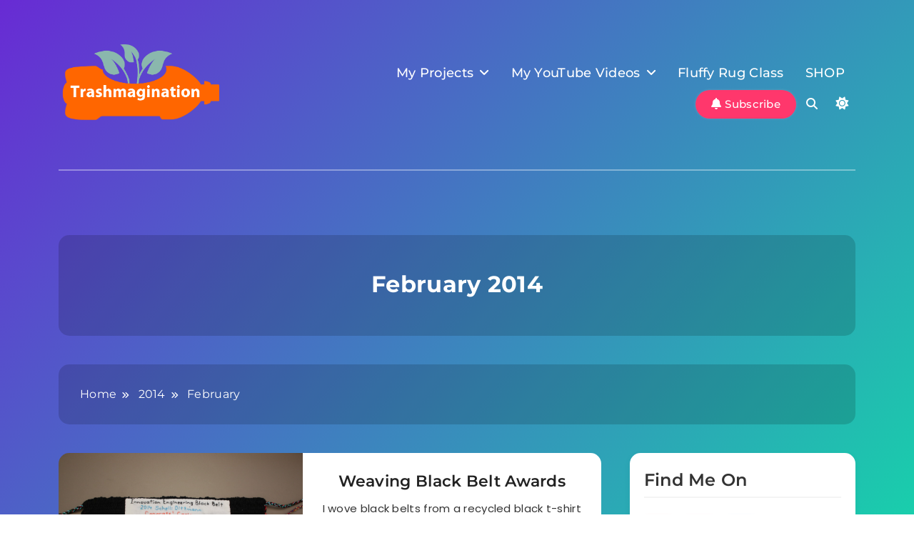

--- FILE ---
content_type: text/html; charset=UTF-8
request_url: https://trashmagination.com/2014/02/
body_size: 26625
content:
<!doctype html>
<html  xmlns="http://www.w3.org/1999/xhtml" prefix="" lang="en">
<head>
	<meta charset="UTF-8">
	<meta name="viewport" content="width=device-width, initial-scale=1">
	<link rel="profile" href="https://gmpg.org/xfn/11">
	<script async src="https://pagead2.googlesyndication.com/pagead/js/adsbygoogle.js?client=ca-pub-4239103083116032"
     crossorigin="anonymous"></script>
	


<title>February 2014 &#8211; Trashmagination</title>
<meta name='robots' content='max-image-preview:large' />
	<style>img:is([sizes="auto" i], [sizes^="auto," i]) { contain-intrinsic-size: 3000px 1500px }</style>
	<link rel="alternate" type="application/rss+xml" title="Trashmagination &raquo; Feed" href="https://trashmagination.com/feed/" />
<link rel="alternate" type="application/rss+xml" title="Trashmagination &raquo; Comments Feed" href="https://trashmagination.com/comments/feed/" />
<script>
window._wpemojiSettings = {"baseUrl":"https:\/\/s.w.org\/images\/core\/emoji\/16.0.1\/72x72\/","ext":".png","svgUrl":"https:\/\/s.w.org\/images\/core\/emoji\/16.0.1\/svg\/","svgExt":".svg","source":{"concatemoji":"https:\/\/trashmagination.com\/wp-includes\/js\/wp-emoji-release.min.js?ver=6.8.3"}};
/*! This file is auto-generated */
!function(s,n){var o,i,e;function c(e){try{var t={supportTests:e,timestamp:(new Date).valueOf()};sessionStorage.setItem(o,JSON.stringify(t))}catch(e){}}function p(e,t,n){e.clearRect(0,0,e.canvas.width,e.canvas.height),e.fillText(t,0,0);var t=new Uint32Array(e.getImageData(0,0,e.canvas.width,e.canvas.height).data),a=(e.clearRect(0,0,e.canvas.width,e.canvas.height),e.fillText(n,0,0),new Uint32Array(e.getImageData(0,0,e.canvas.width,e.canvas.height).data));return t.every(function(e,t){return e===a[t]})}function u(e,t){e.clearRect(0,0,e.canvas.width,e.canvas.height),e.fillText(t,0,0);for(var n=e.getImageData(16,16,1,1),a=0;a<n.data.length;a++)if(0!==n.data[a])return!1;return!0}function f(e,t,n,a){switch(t){case"flag":return n(e,"\ud83c\udff3\ufe0f\u200d\u26a7\ufe0f","\ud83c\udff3\ufe0f\u200b\u26a7\ufe0f")?!1:!n(e,"\ud83c\udde8\ud83c\uddf6","\ud83c\udde8\u200b\ud83c\uddf6")&&!n(e,"\ud83c\udff4\udb40\udc67\udb40\udc62\udb40\udc65\udb40\udc6e\udb40\udc67\udb40\udc7f","\ud83c\udff4\u200b\udb40\udc67\u200b\udb40\udc62\u200b\udb40\udc65\u200b\udb40\udc6e\u200b\udb40\udc67\u200b\udb40\udc7f");case"emoji":return!a(e,"\ud83e\udedf")}return!1}function g(e,t,n,a){var r="undefined"!=typeof WorkerGlobalScope&&self instanceof WorkerGlobalScope?new OffscreenCanvas(300,150):s.createElement("canvas"),o=r.getContext("2d",{willReadFrequently:!0}),i=(o.textBaseline="top",o.font="600 32px Arial",{});return e.forEach(function(e){i[e]=t(o,e,n,a)}),i}function t(e){var t=s.createElement("script");t.src=e,t.defer=!0,s.head.appendChild(t)}"undefined"!=typeof Promise&&(o="wpEmojiSettingsSupports",i=["flag","emoji"],n.supports={everything:!0,everythingExceptFlag:!0},e=new Promise(function(e){s.addEventListener("DOMContentLoaded",e,{once:!0})}),new Promise(function(t){var n=function(){try{var e=JSON.parse(sessionStorage.getItem(o));if("object"==typeof e&&"number"==typeof e.timestamp&&(new Date).valueOf()<e.timestamp+604800&&"object"==typeof e.supportTests)return e.supportTests}catch(e){}return null}();if(!n){if("undefined"!=typeof Worker&&"undefined"!=typeof OffscreenCanvas&&"undefined"!=typeof URL&&URL.createObjectURL&&"undefined"!=typeof Blob)try{var e="postMessage("+g.toString()+"("+[JSON.stringify(i),f.toString(),p.toString(),u.toString()].join(",")+"));",a=new Blob([e],{type:"text/javascript"}),r=new Worker(URL.createObjectURL(a),{name:"wpTestEmojiSupports"});return void(r.onmessage=function(e){c(n=e.data),r.terminate(),t(n)})}catch(e){}c(n=g(i,f,p,u))}t(n)}).then(function(e){for(var t in e)n.supports[t]=e[t],n.supports.everything=n.supports.everything&&n.supports[t],"flag"!==t&&(n.supports.everythingExceptFlag=n.supports.everythingExceptFlag&&n.supports[t]);n.supports.everythingExceptFlag=n.supports.everythingExceptFlag&&!n.supports.flag,n.DOMReady=!1,n.readyCallback=function(){n.DOMReady=!0}}).then(function(){return e}).then(function(){var e;n.supports.everything||(n.readyCallback(),(e=n.source||{}).concatemoji?t(e.concatemoji):e.wpemoji&&e.twemoji&&(t(e.twemoji),t(e.wpemoji)))}))}((window,document),window._wpemojiSettings);
</script>
<style id='wp-emoji-styles-inline-css'>

	img.wp-smiley, img.emoji {
		display: inline !important;
		border: none !important;
		box-shadow: none !important;
		height: 1em !important;
		width: 1em !important;
		margin: 0 0.07em !important;
		vertical-align: -0.1em !important;
		background: none !important;
		padding: 0 !important;
	}
</style>
<link rel='stylesheet' id='wp-block-library-css' href='https://trashmagination.com/wp-includes/css/dist/block-library/style.min.css?ver=6.8.3' media='all' />
<style id='classic-theme-styles-inline-css'>
/*! This file is auto-generated */
.wp-block-button__link{color:#fff;background-color:#32373c;border-radius:9999px;box-shadow:none;text-decoration:none;padding:calc(.667em + 2px) calc(1.333em + 2px);font-size:1.125em}.wp-block-file__button{background:#32373c;color:#fff;text-decoration:none}
</style>
<style id='global-styles-inline-css'>
:root{--wp--preset--aspect-ratio--square: 1;--wp--preset--aspect-ratio--4-3: 4/3;--wp--preset--aspect-ratio--3-4: 3/4;--wp--preset--aspect-ratio--3-2: 3/2;--wp--preset--aspect-ratio--2-3: 2/3;--wp--preset--aspect-ratio--16-9: 16/9;--wp--preset--aspect-ratio--9-16: 9/16;--wp--preset--color--black: #000000;--wp--preset--color--cyan-bluish-gray: #abb8c3;--wp--preset--color--white: #ffffff;--wp--preset--color--pale-pink: #f78da7;--wp--preset--color--vivid-red: #cf2e2e;--wp--preset--color--luminous-vivid-orange: #ff6900;--wp--preset--color--luminous-vivid-amber: #fcb900;--wp--preset--color--light-green-cyan: #7bdcb5;--wp--preset--color--vivid-green-cyan: #00d084;--wp--preset--color--pale-cyan-blue: #8ed1fc;--wp--preset--color--vivid-cyan-blue: #0693e3;--wp--preset--color--vivid-purple: #9b51e0;--wp--preset--gradient--vivid-cyan-blue-to-vivid-purple: linear-gradient(135deg,rgba(6,147,227,1) 0%,rgb(155,81,224) 100%);--wp--preset--gradient--light-green-cyan-to-vivid-green-cyan: linear-gradient(135deg,rgb(122,220,180) 0%,rgb(0,208,130) 100%);--wp--preset--gradient--luminous-vivid-amber-to-luminous-vivid-orange: linear-gradient(135deg,rgba(252,185,0,1) 0%,rgba(255,105,0,1) 100%);--wp--preset--gradient--luminous-vivid-orange-to-vivid-red: linear-gradient(135deg,rgba(255,105,0,1) 0%,rgb(207,46,46) 100%);--wp--preset--gradient--very-light-gray-to-cyan-bluish-gray: linear-gradient(135deg,rgb(238,238,238) 0%,rgb(169,184,195) 100%);--wp--preset--gradient--cool-to-warm-spectrum: linear-gradient(135deg,rgb(74,234,220) 0%,rgb(151,120,209) 20%,rgb(207,42,186) 40%,rgb(238,44,130) 60%,rgb(251,105,98) 80%,rgb(254,248,76) 100%);--wp--preset--gradient--blush-light-purple: linear-gradient(135deg,rgb(255,206,236) 0%,rgb(152,150,240) 100%);--wp--preset--gradient--blush-bordeaux: linear-gradient(135deg,rgb(254,205,165) 0%,rgb(254,45,45) 50%,rgb(107,0,62) 100%);--wp--preset--gradient--luminous-dusk: linear-gradient(135deg,rgb(255,203,112) 0%,rgb(199,81,192) 50%,rgb(65,88,208) 100%);--wp--preset--gradient--pale-ocean: linear-gradient(135deg,rgb(255,245,203) 0%,rgb(182,227,212) 50%,rgb(51,167,181) 100%);--wp--preset--gradient--electric-grass: linear-gradient(135deg,rgb(202,248,128) 0%,rgb(113,206,126) 100%);--wp--preset--gradient--midnight: linear-gradient(135deg,rgb(2,3,129) 0%,rgb(40,116,252) 100%);--wp--preset--font-size--small: 13px;--wp--preset--font-size--medium: 20px;--wp--preset--font-size--large: 36px;--wp--preset--font-size--x-large: 42px;--wp--preset--spacing--20: 0.44rem;--wp--preset--spacing--30: 0.67rem;--wp--preset--spacing--40: 1rem;--wp--preset--spacing--50: 1.5rem;--wp--preset--spacing--60: 2.25rem;--wp--preset--spacing--70: 3.38rem;--wp--preset--spacing--80: 5.06rem;--wp--preset--shadow--natural: 6px 6px 9px rgba(0, 0, 0, 0.2);--wp--preset--shadow--deep: 12px 12px 50px rgba(0, 0, 0, 0.4);--wp--preset--shadow--sharp: 6px 6px 0px rgba(0, 0, 0, 0.2);--wp--preset--shadow--outlined: 6px 6px 0px -3px rgba(255, 255, 255, 1), 6px 6px rgba(0, 0, 0, 1);--wp--preset--shadow--crisp: 6px 6px 0px rgba(0, 0, 0, 1);}:where(.is-layout-flex){gap: 0.5em;}:where(.is-layout-grid){gap: 0.5em;}body .is-layout-flex{display: flex;}.is-layout-flex{flex-wrap: wrap;align-items: center;}.is-layout-flex > :is(*, div){margin: 0;}body .is-layout-grid{display: grid;}.is-layout-grid > :is(*, div){margin: 0;}:where(.wp-block-columns.is-layout-flex){gap: 2em;}:where(.wp-block-columns.is-layout-grid){gap: 2em;}:where(.wp-block-post-template.is-layout-flex){gap: 1.25em;}:where(.wp-block-post-template.is-layout-grid){gap: 1.25em;}.has-black-color{color: var(--wp--preset--color--black) !important;}.has-cyan-bluish-gray-color{color: var(--wp--preset--color--cyan-bluish-gray) !important;}.has-white-color{color: var(--wp--preset--color--white) !important;}.has-pale-pink-color{color: var(--wp--preset--color--pale-pink) !important;}.has-vivid-red-color{color: var(--wp--preset--color--vivid-red) !important;}.has-luminous-vivid-orange-color{color: var(--wp--preset--color--luminous-vivid-orange) !important;}.has-luminous-vivid-amber-color{color: var(--wp--preset--color--luminous-vivid-amber) !important;}.has-light-green-cyan-color{color: var(--wp--preset--color--light-green-cyan) !important;}.has-vivid-green-cyan-color{color: var(--wp--preset--color--vivid-green-cyan) !important;}.has-pale-cyan-blue-color{color: var(--wp--preset--color--pale-cyan-blue) !important;}.has-vivid-cyan-blue-color{color: var(--wp--preset--color--vivid-cyan-blue) !important;}.has-vivid-purple-color{color: var(--wp--preset--color--vivid-purple) !important;}.has-black-background-color{background-color: var(--wp--preset--color--black) !important;}.has-cyan-bluish-gray-background-color{background-color: var(--wp--preset--color--cyan-bluish-gray) !important;}.has-white-background-color{background-color: var(--wp--preset--color--white) !important;}.has-pale-pink-background-color{background-color: var(--wp--preset--color--pale-pink) !important;}.has-vivid-red-background-color{background-color: var(--wp--preset--color--vivid-red) !important;}.has-luminous-vivid-orange-background-color{background-color: var(--wp--preset--color--luminous-vivid-orange) !important;}.has-luminous-vivid-amber-background-color{background-color: var(--wp--preset--color--luminous-vivid-amber) !important;}.has-light-green-cyan-background-color{background-color: var(--wp--preset--color--light-green-cyan) !important;}.has-vivid-green-cyan-background-color{background-color: var(--wp--preset--color--vivid-green-cyan) !important;}.has-pale-cyan-blue-background-color{background-color: var(--wp--preset--color--pale-cyan-blue) !important;}.has-vivid-cyan-blue-background-color{background-color: var(--wp--preset--color--vivid-cyan-blue) !important;}.has-vivid-purple-background-color{background-color: var(--wp--preset--color--vivid-purple) !important;}.has-black-border-color{border-color: var(--wp--preset--color--black) !important;}.has-cyan-bluish-gray-border-color{border-color: var(--wp--preset--color--cyan-bluish-gray) !important;}.has-white-border-color{border-color: var(--wp--preset--color--white) !important;}.has-pale-pink-border-color{border-color: var(--wp--preset--color--pale-pink) !important;}.has-vivid-red-border-color{border-color: var(--wp--preset--color--vivid-red) !important;}.has-luminous-vivid-orange-border-color{border-color: var(--wp--preset--color--luminous-vivid-orange) !important;}.has-luminous-vivid-amber-border-color{border-color: var(--wp--preset--color--luminous-vivid-amber) !important;}.has-light-green-cyan-border-color{border-color: var(--wp--preset--color--light-green-cyan) !important;}.has-vivid-green-cyan-border-color{border-color: var(--wp--preset--color--vivid-green-cyan) !important;}.has-pale-cyan-blue-border-color{border-color: var(--wp--preset--color--pale-cyan-blue) !important;}.has-vivid-cyan-blue-border-color{border-color: var(--wp--preset--color--vivid-cyan-blue) !important;}.has-vivid-purple-border-color{border-color: var(--wp--preset--color--vivid-purple) !important;}.has-vivid-cyan-blue-to-vivid-purple-gradient-background{background: var(--wp--preset--gradient--vivid-cyan-blue-to-vivid-purple) !important;}.has-light-green-cyan-to-vivid-green-cyan-gradient-background{background: var(--wp--preset--gradient--light-green-cyan-to-vivid-green-cyan) !important;}.has-luminous-vivid-amber-to-luminous-vivid-orange-gradient-background{background: var(--wp--preset--gradient--luminous-vivid-amber-to-luminous-vivid-orange) !important;}.has-luminous-vivid-orange-to-vivid-red-gradient-background{background: var(--wp--preset--gradient--luminous-vivid-orange-to-vivid-red) !important;}.has-very-light-gray-to-cyan-bluish-gray-gradient-background{background: var(--wp--preset--gradient--very-light-gray-to-cyan-bluish-gray) !important;}.has-cool-to-warm-spectrum-gradient-background{background: var(--wp--preset--gradient--cool-to-warm-spectrum) !important;}.has-blush-light-purple-gradient-background{background: var(--wp--preset--gradient--blush-light-purple) !important;}.has-blush-bordeaux-gradient-background{background: var(--wp--preset--gradient--blush-bordeaux) !important;}.has-luminous-dusk-gradient-background{background: var(--wp--preset--gradient--luminous-dusk) !important;}.has-pale-ocean-gradient-background{background: var(--wp--preset--gradient--pale-ocean) !important;}.has-electric-grass-gradient-background{background: var(--wp--preset--gradient--electric-grass) !important;}.has-midnight-gradient-background{background: var(--wp--preset--gradient--midnight) !important;}.has-small-font-size{font-size: var(--wp--preset--font-size--small) !important;}.has-medium-font-size{font-size: var(--wp--preset--font-size--medium) !important;}.has-large-font-size{font-size: var(--wp--preset--font-size--large) !important;}.has-x-large-font-size{font-size: var(--wp--preset--font-size--x-large) !important;}
:where(.wp-block-post-template.is-layout-flex){gap: 1.25em;}:where(.wp-block-post-template.is-layout-grid){gap: 1.25em;}
:where(.wp-block-columns.is-layout-flex){gap: 2em;}:where(.wp-block-columns.is-layout-grid){gap: 2em;}
:root :where(.wp-block-pullquote){font-size: 1.5em;line-height: 1.6;}
</style>
<link rel='stylesheet' id='blogcast-typo-fonts-css' href='https://trashmagination.com/wp-content/fonts/2ea8a08276948bed777203f2299edf0c.css' media='all' />
<link rel='stylesheet' id='blogcast-style-css' href='https://trashmagination.com/wp-content/themes/blogcast/style.css?ver=1.0.7' media='all' />
<style id='blogcast-style-inline-css'>
body { --blogcast-global-preset-color-1: #64748b;}
 body { --blogcast-global-preset-color-2: #27272a;}
 body { --blogcast-global-preset-color-3: #ef4444;}
 body { --blogcast-global-preset-color-4: #eab308;}
 body { --blogcast-global-preset-color-5: #84cc16;}
 body { --blogcast-global-preset-color-6: #22c55e;}
 body { --blogcast-global-preset-color-7: #06b6d4;}
 body { --blogcast-global-preset-color-8: #0284c7;}
 body { --blogcast-global-preset-color-9: #6366f1;}
 body { --blogcast-global-preset-color-10: #84cc16;}
 body { --blogcast-global-preset-color-11: #a855f7;}
 body { --blogcast-global-preset-color-12: #f43f5e;}
 body { --blogcast-global-preset-gradient-color-1: linear-gradient( 135deg, #485563 10%, #29323c 100%);}
 body { --blogcast-global-preset-gradient-color-2: linear-gradient( 135deg, #FF512F 10%, #F09819 100%);}
 body { --blogcast-global-preset-gradient-color-3: linear-gradient( 135deg, #00416A 10%, #E4E5E6 100%);}
 body { --blogcast-global-preset-gradient-color-4: linear-gradient( 135deg, #CE9FFC 10%, #7367F0 100%);}
 body { --blogcast-global-preset-gradient-color-5: linear-gradient( 135deg, #90F7EC 10%, #32CCBC 100%);}
 body { --blogcast-global-preset-gradient-color-6: linear-gradient( 135deg, #81FBB8 10%, #28C76F 100%);}
 body { --blogcast-global-preset-gradient-color-7: linear-gradient( 135deg, #EB3349 10%, #F45C43 100%);}
 body { --blogcast-global-preset-gradient-color-8: linear-gradient( 135deg, #FFF720 10%, #3CD500 100%);}
 body { --blogcast-global-preset-gradient-color-9: linear-gradient( 135deg, #FF96F9 10%, #C32BAC 100%);}
 body { --blogcast-global-preset-gradient-color-10: linear-gradient( 135deg, #69FF97 10%, #00E4FF 100%);}
 body { --blogcast-global-preset-gradient-color-11: linear-gradient( 135deg, #3C8CE7 10%, #00EAFF 100%);}
 body { --blogcast-global-preset-gradient-color-12: linear-gradient( 135deg, #FF7AF5 10%, #513162 100%);}
body .site-branding img{ width: 230px; }@media(max-width: 940px) { body .site-branding img{ width: 200px; } }
@media(max-width: 610px) { body .site-branding img{ width: 200px; } }
body .bottom-inner-wrapper .footer-logo img{ width: 230px; }@media(max-width: 940px) { body .bottom-inner-wrapper .footer-logo img{ width: 200px; } }
@media(max-width: 610px) { body .bottom-inner-wrapper .footer-logo img{ width: 200px; } }
 body { --blogcast-global-preset-theme-color: #38fff1;}
body  { --blogcast-scroll-text-color: #fff;}body  { --blogcast-scroll-text-color-hover : #fff; }body  { --blogcast-menu-color: #ffffff;}body  { --blogcast-menu-color-hover : #ffffff; }body  { --blogcast-custom-button-color: #ffffff;}body  { --blogcast-custom-button-color-hover : #ffffff; }body  { --blogcast-custom-button-icon-color: #ffffff;}body  { --blogcast-custom-button-icon-color-hover : #ffffff; }body { --blogcast-scroll-top-bk-color: #333333}
body { --blogcast-scroll-top-bk-color-hover: #222222}
body .post-categories .cat-item.cat-124 a{ color : #fff} 
body .post-categories .cat-item.cat-124 a:hover { color : #fff} 
body.archive.category.category-124 #blogcast-main-wrap .page-header .blogcast-container i{ color : #fff} 
body.archive.category.category-124 #blogcast-main-wrap .page-header .blogcast-container i:hover { color : #fff} 
body .post-categories .cat-item.cat-124 a{ background : var( --blogcast-global-preset-theme-color )} 
body.archive.category.category-124 #blogcast-main-wrap .page-header .blogcast-container i{ background : var( --blogcast-global-preset-theme-color )}
body .post-categories .cat-item.cat-124 a:hover{ background : #c580e3} 
body.archive.category.category-124 #blogcast-main-wrap .page-header .blogcast-container i:hover{ background : #c580e3} 
body .post-categories .cat-item.cat-123 a{ color : #fff} 
body .post-categories .cat-item.cat-123 a:hover { color : #fff} 
body.archive.category.category-123 #blogcast-main-wrap .page-header .blogcast-container i{ color : #fff} 
body.archive.category.category-123 #blogcast-main-wrap .page-header .blogcast-container i:hover { color : #fff} 
body .post-categories .cat-item.cat-123 a{ background : var( --blogcast-global-preset-theme-color )} 
body.archive.category.category-123 #blogcast-main-wrap .page-header .blogcast-container i{ background : var( --blogcast-global-preset-theme-color )}
body .post-categories .cat-item.cat-123 a:hover{ background : #c580e3} 
body.archive.category.category-123 #blogcast-main-wrap .page-header .blogcast-container i:hover{ background : #c580e3} 
body .post-categories .cat-item.cat-121 a{ color : #fff} 
body .post-categories .cat-item.cat-121 a:hover { color : #fff} 
body.archive.category.category-121 #blogcast-main-wrap .page-header .blogcast-container i{ color : #fff} 
body.archive.category.category-121 #blogcast-main-wrap .page-header .blogcast-container i:hover { color : #fff} 
body .post-categories .cat-item.cat-121 a{ background : var( --blogcast-global-preset-theme-color )} 
body.archive.category.category-121 #blogcast-main-wrap .page-header .blogcast-container i{ background : var( --blogcast-global-preset-theme-color )}
body .post-categories .cat-item.cat-121 a:hover{ background : #c580e3} 
body.archive.category.category-121 #blogcast-main-wrap .page-header .blogcast-container i:hover{ background : #c580e3} 
body .post-categories .cat-item.cat-122 a{ color : #fff} 
body .post-categories .cat-item.cat-122 a:hover { color : #fff} 
body.archive.category.category-122 #blogcast-main-wrap .page-header .blogcast-container i{ color : #fff} 
body.archive.category.category-122 #blogcast-main-wrap .page-header .blogcast-container i:hover { color : #fff} 
body .post-categories .cat-item.cat-122 a{ background : var( --blogcast-global-preset-theme-color )} 
body.archive.category.category-122 #blogcast-main-wrap .page-header .blogcast-container i{ background : var( --blogcast-global-preset-theme-color )}
body .post-categories .cat-item.cat-122 a:hover{ background : #c580e3} 
body.archive.category.category-122 #blogcast-main-wrap .page-header .blogcast-container i:hover{ background : #c580e3} 
body .post-categories .cat-item.cat-125 a{ color : #fff} 
body .post-categories .cat-item.cat-125 a:hover { color : #fff} 
body.archive.category.category-125 #blogcast-main-wrap .page-header .blogcast-container i{ color : #fff} 
body.archive.category.category-125 #blogcast-main-wrap .page-header .blogcast-container i:hover { color : #fff} 
body .post-categories .cat-item.cat-125 a{ background : var( --blogcast-global-preset-theme-color )} 
body.archive.category.category-125 #blogcast-main-wrap .page-header .blogcast-container i{ background : var( --blogcast-global-preset-theme-color )}
body .post-categories .cat-item.cat-125 a:hover{ background : #c580e3} 
body.archive.category.category-125 #blogcast-main-wrap .page-header .blogcast-container i:hover{ background : #c580e3} 
body .tags-wrap .tags-item.tag-73 span{ color : #fff} 
body .tags-wrap .tags-item.tag-73:hover span { color : #fff} 
body.archive.tag.tag-73 #blogcast-main-wrap .page-header .blogcast-container i{ color : #fff} 
body.archive.tag.tag-73 #blogcast-main-wrap .page-header .blogcast-container i:hover { color : #fff} 
body .tags-wrap .tags-item.tag-73{ background : var( --blogcast-global-preset-theme-color )} 
body.archive.tag.tag-73 #blogcast-main-wrap .page-header .blogcast-container i{ background : var( --blogcast-global-preset-theme-color )} 
body .tags-wrap .tags-item.tag-73 #blogcast-main-wrap .page-header .blogcast-container i:hover{ background : #000000} 
body.archive.tag.tag-73 #blogcast-main-wrap .page-header .blogcast-container i:hover{ background : #000000} 
body .tags-wrap .tags-item.tag-28 span{ color : #fff} 
body .tags-wrap .tags-item.tag-28:hover span { color : #fff} 
body.archive.tag.tag-28 #blogcast-main-wrap .page-header .blogcast-container i{ color : #fff} 
body.archive.tag.tag-28 #blogcast-main-wrap .page-header .blogcast-container i:hover { color : #fff} 
body .tags-wrap .tags-item.tag-28{ background : var( --blogcast-global-preset-theme-color )} 
body.archive.tag.tag-28 #blogcast-main-wrap .page-header .blogcast-container i{ background : var( --blogcast-global-preset-theme-color )} 
body .tags-wrap .tags-item.tag-28 #blogcast-main-wrap .page-header .blogcast-container i:hover{ background : #FF376C} 
body.archive.tag.tag-28 #blogcast-main-wrap .page-header .blogcast-container i:hover{ background : #FF376C} 
body .tags-wrap .tags-item.tag-81 span{ color : #fff} 
body .tags-wrap .tags-item.tag-81:hover span { color : #fff} 
body.archive.tag.tag-81 #blogcast-main-wrap .page-header .blogcast-container i{ color : #fff} 
body.archive.tag.tag-81 #blogcast-main-wrap .page-header .blogcast-container i:hover { color : #fff} 
body .tags-wrap .tags-item.tag-81{ background : var( --blogcast-global-preset-theme-color )} 
body.archive.tag.tag-81 #blogcast-main-wrap .page-header .blogcast-container i{ background : var( --blogcast-global-preset-theme-color )} 
body .tags-wrap .tags-item.tag-81 #blogcast-main-wrap .page-header .blogcast-container i:hover{ background : #FF376C} 
body.archive.tag.tag-81 #blogcast-main-wrap .page-header .blogcast-container i:hover{ background : #FF376C} 
body .tags-wrap .tags-item.tag-152 span{ color : #fff} 
body .tags-wrap .tags-item.tag-152:hover span { color : #fff} 
body.archive.tag.tag-152 #blogcast-main-wrap .page-header .blogcast-container i{ color : #fff} 
body.archive.tag.tag-152 #blogcast-main-wrap .page-header .blogcast-container i:hover { color : #fff} 
body .tags-wrap .tags-item.tag-152{ background : var( --blogcast-global-preset-theme-color )} 
body.archive.tag.tag-152 #blogcast-main-wrap .page-header .blogcast-container i{ background : var( --blogcast-global-preset-theme-color )} 
body .tags-wrap .tags-item.tag-152 #blogcast-main-wrap .page-header .blogcast-container i:hover{ background : #FF376C} 
body.archive.tag.tag-152 #blogcast-main-wrap .page-header .blogcast-container i:hover{ background : #FF376C} 
body .tags-wrap .tags-item.tag-26 span{ color : #fff} 
body .tags-wrap .tags-item.tag-26:hover span { color : #fff} 
body.archive.tag.tag-26 #blogcast-main-wrap .page-header .blogcast-container i{ color : #fff} 
body.archive.tag.tag-26 #blogcast-main-wrap .page-header .blogcast-container i:hover { color : #fff} 
body .tags-wrap .tags-item.tag-26{ background : var( --blogcast-global-preset-theme-color )} 
body.archive.tag.tag-26 #blogcast-main-wrap .page-header .blogcast-container i{ background : var( --blogcast-global-preset-theme-color )} 
body .tags-wrap .tags-item.tag-26 #blogcast-main-wrap .page-header .blogcast-container i:hover{ background : #FF376C} 
body.archive.tag.tag-26 #blogcast-main-wrap .page-header .blogcast-container i:hover{ background : #FF376C} 
body .tags-wrap .tags-item.tag-112 span{ color : #fff} 
body .tags-wrap .tags-item.tag-112:hover span { color : #fff} 
body.archive.tag.tag-112 #blogcast-main-wrap .page-header .blogcast-container i{ color : #fff} 
body.archive.tag.tag-112 #blogcast-main-wrap .page-header .blogcast-container i:hover { color : #fff} 
body .tags-wrap .tags-item.tag-112{ background : var( --blogcast-global-preset-theme-color )} 
body.archive.tag.tag-112 #blogcast-main-wrap .page-header .blogcast-container i{ background : var( --blogcast-global-preset-theme-color )} 
body .tags-wrap .tags-item.tag-112 #blogcast-main-wrap .page-header .blogcast-container i:hover{ background : #FF376C} 
body.archive.tag.tag-112 #blogcast-main-wrap .page-header .blogcast-container i:hover{ background : #FF376C} 
body .tags-wrap .tags-item.tag-91 span{ color : #fff} 
body .tags-wrap .tags-item.tag-91:hover span { color : #fff} 
body.archive.tag.tag-91 #blogcast-main-wrap .page-header .blogcast-container i{ color : #fff} 
body.archive.tag.tag-91 #blogcast-main-wrap .page-header .blogcast-container i:hover { color : #fff} 
body .tags-wrap .tags-item.tag-91{ background : var( --blogcast-global-preset-theme-color )} 
body.archive.tag.tag-91 #blogcast-main-wrap .page-header .blogcast-container i{ background : var( --blogcast-global-preset-theme-color )} 
body .tags-wrap .tags-item.tag-91 #blogcast-main-wrap .page-header .blogcast-container i:hover{ background : #FF376C} 
body.archive.tag.tag-91 #blogcast-main-wrap .page-header .blogcast-container i:hover{ background : #FF376C} 
body .tags-wrap .tags-item.tag-147 span{ color : #fff} 
body .tags-wrap .tags-item.tag-147:hover span { color : #fff} 
body.archive.tag.tag-147 #blogcast-main-wrap .page-header .blogcast-container i{ color : #fff} 
body.archive.tag.tag-147 #blogcast-main-wrap .page-header .blogcast-container i:hover { color : #fff} 
body .tags-wrap .tags-item.tag-147{ background : var( --blogcast-global-preset-theme-color )} 
body.archive.tag.tag-147 #blogcast-main-wrap .page-header .blogcast-container i{ background : var( --blogcast-global-preset-theme-color )} 
body .tags-wrap .tags-item.tag-147 #blogcast-main-wrap .page-header .blogcast-container i:hover{ background : #FF376C} 
body.archive.tag.tag-147 #blogcast-main-wrap .page-header .blogcast-container i:hover{ background : #FF376C} 
body .tags-wrap .tags-item.tag-42 span{ color : #fff} 
body .tags-wrap .tags-item.tag-42:hover span { color : #fff} 
body.archive.tag.tag-42 #blogcast-main-wrap .page-header .blogcast-container i{ color : #fff} 
body.archive.tag.tag-42 #blogcast-main-wrap .page-header .blogcast-container i:hover { color : #fff} 
body .tags-wrap .tags-item.tag-42{ background : var( --blogcast-global-preset-theme-color )} 
body.archive.tag.tag-42 #blogcast-main-wrap .page-header .blogcast-container i{ background : var( --blogcast-global-preset-theme-color )} 
body .tags-wrap .tags-item.tag-42 #blogcast-main-wrap .page-header .blogcast-container i:hover{ background : #FF376C} 
body.archive.tag.tag-42 #blogcast-main-wrap .page-header .blogcast-container i:hover{ background : #FF376C} 
body .tags-wrap .tags-item.tag-117 span{ color : #fff} 
body .tags-wrap .tags-item.tag-117:hover span { color : #fff} 
body.archive.tag.tag-117 #blogcast-main-wrap .page-header .blogcast-container i{ color : #fff} 
body.archive.tag.tag-117 #blogcast-main-wrap .page-header .blogcast-container i:hover { color : #fff} 
body .tags-wrap .tags-item.tag-117{ background : var( --blogcast-global-preset-theme-color )} 
body.archive.tag.tag-117 #blogcast-main-wrap .page-header .blogcast-container i{ background : var( --blogcast-global-preset-theme-color )} 
body .tags-wrap .tags-item.tag-117 #blogcast-main-wrap .page-header .blogcast-container i:hover{ background : #FF376C} 
body.archive.tag.tag-117 #blogcast-main-wrap .page-header .blogcast-container i:hover{ background : #FF376C} 
body .tags-wrap .tags-item.tag-100 span{ color : #fff} 
body .tags-wrap .tags-item.tag-100:hover span { color : #fff} 
body.archive.tag.tag-100 #blogcast-main-wrap .page-header .blogcast-container i{ color : #fff} 
body.archive.tag.tag-100 #blogcast-main-wrap .page-header .blogcast-container i:hover { color : #fff} 
body .tags-wrap .tags-item.tag-100{ background : var( --blogcast-global-preset-theme-color )} 
body.archive.tag.tag-100 #blogcast-main-wrap .page-header .blogcast-container i{ background : var( --blogcast-global-preset-theme-color )} 
body .tags-wrap .tags-item.tag-100 #blogcast-main-wrap .page-header .blogcast-container i:hover{ background : #FF376C} 
body.archive.tag.tag-100 #blogcast-main-wrap .page-header .blogcast-container i:hover{ background : #FF376C} 
body .tags-wrap .tags-item.tag-64 span{ color : #fff} 
body .tags-wrap .tags-item.tag-64:hover span { color : #fff} 
body.archive.tag.tag-64 #blogcast-main-wrap .page-header .blogcast-container i{ color : #fff} 
body.archive.tag.tag-64 #blogcast-main-wrap .page-header .blogcast-container i:hover { color : #fff} 
body .tags-wrap .tags-item.tag-64{ background : var( --blogcast-global-preset-theme-color )} 
body.archive.tag.tag-64 #blogcast-main-wrap .page-header .blogcast-container i{ background : var( --blogcast-global-preset-theme-color )} 
body .tags-wrap .tags-item.tag-64 #blogcast-main-wrap .page-header .blogcast-container i:hover{ background : #FF376C} 
body.archive.tag.tag-64 #blogcast-main-wrap .page-header .blogcast-container i:hover{ background : #FF376C} 
body .tags-wrap .tags-item.tag-154 span{ color : #fff} 
body .tags-wrap .tags-item.tag-154:hover span { color : #fff} 
body.archive.tag.tag-154 #blogcast-main-wrap .page-header .blogcast-container i{ color : #fff} 
body.archive.tag.tag-154 #blogcast-main-wrap .page-header .blogcast-container i:hover { color : #fff} 
body .tags-wrap .tags-item.tag-154{ background : var( --blogcast-global-preset-theme-color )} 
body.archive.tag.tag-154 #blogcast-main-wrap .page-header .blogcast-container i{ background : var( --blogcast-global-preset-theme-color )} 
body .tags-wrap .tags-item.tag-154 #blogcast-main-wrap .page-header .blogcast-container i:hover{ background : #FF376C} 
body.archive.tag.tag-154 #blogcast-main-wrap .page-header .blogcast-container i:hover{ background : #FF376C} 
body .tags-wrap .tags-item.tag-150 span{ color : #fff} 
body .tags-wrap .tags-item.tag-150:hover span { color : #fff} 
body.archive.tag.tag-150 #blogcast-main-wrap .page-header .blogcast-container i{ color : #fff} 
body.archive.tag.tag-150 #blogcast-main-wrap .page-header .blogcast-container i:hover { color : #fff} 
body .tags-wrap .tags-item.tag-150{ background : var( --blogcast-global-preset-theme-color )} 
body.archive.tag.tag-150 #blogcast-main-wrap .page-header .blogcast-container i{ background : var( --blogcast-global-preset-theme-color )} 
body .tags-wrap .tags-item.tag-150 #blogcast-main-wrap .page-header .blogcast-container i:hover{ background : #FF376C} 
body.archive.tag.tag-150 #blogcast-main-wrap .page-header .blogcast-container i:hover{ background : #FF376C} 
body .tags-wrap .tags-item.tag-79 span{ color : #fff} 
body .tags-wrap .tags-item.tag-79:hover span { color : #fff} 
body.archive.tag.tag-79 #blogcast-main-wrap .page-header .blogcast-container i{ color : #fff} 
body.archive.tag.tag-79 #blogcast-main-wrap .page-header .blogcast-container i:hover { color : #fff} 
body .tags-wrap .tags-item.tag-79{ background : var( --blogcast-global-preset-theme-color )} 
body.archive.tag.tag-79 #blogcast-main-wrap .page-header .blogcast-container i{ background : var( --blogcast-global-preset-theme-color )} 
body .tags-wrap .tags-item.tag-79 #blogcast-main-wrap .page-header .blogcast-container i:hover{ background : #FF376C} 
body.archive.tag.tag-79 #blogcast-main-wrap .page-header .blogcast-container i:hover{ background : #FF376C} 
body .tags-wrap .tags-item.tag-78 span{ color : #fff} 
body .tags-wrap .tags-item.tag-78:hover span { color : #fff} 
body.archive.tag.tag-78 #blogcast-main-wrap .page-header .blogcast-container i{ color : #fff} 
body.archive.tag.tag-78 #blogcast-main-wrap .page-header .blogcast-container i:hover { color : #fff} 
body .tags-wrap .tags-item.tag-78{ background : var( --blogcast-global-preset-theme-color )} 
body.archive.tag.tag-78 #blogcast-main-wrap .page-header .blogcast-container i{ background : var( --blogcast-global-preset-theme-color )} 
body .tags-wrap .tags-item.tag-78 #blogcast-main-wrap .page-header .blogcast-container i:hover{ background : #FF376C} 
body.archive.tag.tag-78 #blogcast-main-wrap .page-header .blogcast-container i:hover{ background : #FF376C} 
body .tags-wrap .tags-item.tag-52 span{ color : #fff} 
body .tags-wrap .tags-item.tag-52:hover span { color : #fff} 
body.archive.tag.tag-52 #blogcast-main-wrap .page-header .blogcast-container i{ color : #fff} 
body.archive.tag.tag-52 #blogcast-main-wrap .page-header .blogcast-container i:hover { color : #fff} 
body .tags-wrap .tags-item.tag-52{ background : var( --blogcast-global-preset-theme-color )} 
body.archive.tag.tag-52 #blogcast-main-wrap .page-header .blogcast-container i{ background : var( --blogcast-global-preset-theme-color )} 
body .tags-wrap .tags-item.tag-52 #blogcast-main-wrap .page-header .blogcast-container i:hover{ background : #FF376C} 
body.archive.tag.tag-52 #blogcast-main-wrap .page-header .blogcast-container i:hover{ background : #FF376C} 
body .tags-wrap .tags-item.tag-151 span{ color : #fff} 
body .tags-wrap .tags-item.tag-151:hover span { color : #fff} 
body.archive.tag.tag-151 #blogcast-main-wrap .page-header .blogcast-container i{ color : #fff} 
body.archive.tag.tag-151 #blogcast-main-wrap .page-header .blogcast-container i:hover { color : #fff} 
body .tags-wrap .tags-item.tag-151{ background : var( --blogcast-global-preset-theme-color )} 
body.archive.tag.tag-151 #blogcast-main-wrap .page-header .blogcast-container i{ background : var( --blogcast-global-preset-theme-color )} 
body .tags-wrap .tags-item.tag-151 #blogcast-main-wrap .page-header .blogcast-container i:hover{ background : #FF376C} 
body.archive.tag.tag-151 #blogcast-main-wrap .page-header .blogcast-container i:hover{ background : #FF376C} 
body .tags-wrap .tags-item.tag-31 span{ color : #fff} 
body .tags-wrap .tags-item.tag-31:hover span { color : #fff} 
body.archive.tag.tag-31 #blogcast-main-wrap .page-header .blogcast-container i{ color : #fff} 
body.archive.tag.tag-31 #blogcast-main-wrap .page-header .blogcast-container i:hover { color : #fff} 
body .tags-wrap .tags-item.tag-31{ background : var( --blogcast-global-preset-theme-color )} 
body.archive.tag.tag-31 #blogcast-main-wrap .page-header .blogcast-container i{ background : var( --blogcast-global-preset-theme-color )} 
body .tags-wrap .tags-item.tag-31 #blogcast-main-wrap .page-header .blogcast-container i:hover{ background : #FF376C} 
body.archive.tag.tag-31 #blogcast-main-wrap .page-header .blogcast-container i:hover{ background : #FF376C} 
body .tags-wrap .tags-item.tag-146 span{ color : #fff} 
body .tags-wrap .tags-item.tag-146:hover span { color : #fff} 
body.archive.tag.tag-146 #blogcast-main-wrap .page-header .blogcast-container i{ color : #fff} 
body.archive.tag.tag-146 #blogcast-main-wrap .page-header .blogcast-container i:hover { color : #fff} 
body .tags-wrap .tags-item.tag-146{ background : var( --blogcast-global-preset-theme-color )} 
body.archive.tag.tag-146 #blogcast-main-wrap .page-header .blogcast-container i{ background : var( --blogcast-global-preset-theme-color )} 
body .tags-wrap .tags-item.tag-146 #blogcast-main-wrap .page-header .blogcast-container i:hover{ background : #FF376C} 
body.archive.tag.tag-146 #blogcast-main-wrap .page-header .blogcast-container i:hover{ background : #FF376C} 
body .tags-wrap .tags-item.tag-130 span{ color : #fff} 
body .tags-wrap .tags-item.tag-130:hover span { color : #fff} 
body.archive.tag.tag-130 #blogcast-main-wrap .page-header .blogcast-container i{ color : #fff} 
body.archive.tag.tag-130 #blogcast-main-wrap .page-header .blogcast-container i:hover { color : #fff} 
body .tags-wrap .tags-item.tag-130{ background : var( --blogcast-global-preset-theme-color )} 
body.archive.tag.tag-130 #blogcast-main-wrap .page-header .blogcast-container i{ background : var( --blogcast-global-preset-theme-color )} 
body .tags-wrap .tags-item.tag-130 #blogcast-main-wrap .page-header .blogcast-container i:hover{ background : #FF376C} 
body.archive.tag.tag-130 #blogcast-main-wrap .page-header .blogcast-container i:hover{ background : #FF376C} 
body .tags-wrap .tags-item.tag-62 span{ color : #fff} 
body .tags-wrap .tags-item.tag-62:hover span { color : #fff} 
body.archive.tag.tag-62 #blogcast-main-wrap .page-header .blogcast-container i{ color : #fff} 
body.archive.tag.tag-62 #blogcast-main-wrap .page-header .blogcast-container i:hover { color : #fff} 
body .tags-wrap .tags-item.tag-62{ background : var( --blogcast-global-preset-theme-color )} 
body.archive.tag.tag-62 #blogcast-main-wrap .page-header .blogcast-container i{ background : var( --blogcast-global-preset-theme-color )} 
body .tags-wrap .tags-item.tag-62 #blogcast-main-wrap .page-header .blogcast-container i:hover{ background : #FF376C} 
body.archive.tag.tag-62 #blogcast-main-wrap .page-header .blogcast-container i:hover{ background : #FF376C} 
body .tags-wrap .tags-item.tag-90 span{ color : #fff} 
body .tags-wrap .tags-item.tag-90:hover span { color : #fff} 
body.archive.tag.tag-90 #blogcast-main-wrap .page-header .blogcast-container i{ color : #fff} 
body.archive.tag.tag-90 #blogcast-main-wrap .page-header .blogcast-container i:hover { color : #fff} 
body .tags-wrap .tags-item.tag-90{ background : var( --blogcast-global-preset-theme-color )} 
body.archive.tag.tag-90 #blogcast-main-wrap .page-header .blogcast-container i{ background : var( --blogcast-global-preset-theme-color )} 
body .tags-wrap .tags-item.tag-90 #blogcast-main-wrap .page-header .blogcast-container i:hover{ background : #FF376C} 
body.archive.tag.tag-90 #blogcast-main-wrap .page-header .blogcast-container i:hover{ background : #FF376C} 
body .tags-wrap .tags-item.tag-19 span{ color : #fff} 
body .tags-wrap .tags-item.tag-19:hover span { color : #fff} 
body.archive.tag.tag-19 #blogcast-main-wrap .page-header .blogcast-container i{ color : #fff} 
body.archive.tag.tag-19 #blogcast-main-wrap .page-header .blogcast-container i:hover { color : #fff} 
body .tags-wrap .tags-item.tag-19{ background : var( --blogcast-global-preset-theme-color )} 
body.archive.tag.tag-19 #blogcast-main-wrap .page-header .blogcast-container i{ background : var( --blogcast-global-preset-theme-color )} 
body .tags-wrap .tags-item.tag-19 #blogcast-main-wrap .page-header .blogcast-container i:hover{ background : #FF376C} 
body.archive.tag.tag-19 #blogcast-main-wrap .page-header .blogcast-container i:hover{ background : #FF376C} 
body .tags-wrap .tags-item.tag-71 span{ color : #fff} 
body .tags-wrap .tags-item.tag-71:hover span { color : #fff} 
body.archive.tag.tag-71 #blogcast-main-wrap .page-header .blogcast-container i{ color : #fff} 
body.archive.tag.tag-71 #blogcast-main-wrap .page-header .blogcast-container i:hover { color : #fff} 
body .tags-wrap .tags-item.tag-71{ background : var( --blogcast-global-preset-theme-color )} 
body.archive.tag.tag-71 #blogcast-main-wrap .page-header .blogcast-container i{ background : var( --blogcast-global-preset-theme-color )} 
body .tags-wrap .tags-item.tag-71 #blogcast-main-wrap .page-header .blogcast-container i:hover{ background : #FF376C} 
body.archive.tag.tag-71 #blogcast-main-wrap .page-header .blogcast-container i:hover{ background : #FF376C} 
body .tags-wrap .tags-item.tag-53 span{ color : #fff} 
body .tags-wrap .tags-item.tag-53:hover span { color : #fff} 
body.archive.tag.tag-53 #blogcast-main-wrap .page-header .blogcast-container i{ color : #fff} 
body.archive.tag.tag-53 #blogcast-main-wrap .page-header .blogcast-container i:hover { color : #fff} 
body .tags-wrap .tags-item.tag-53{ background : var( --blogcast-global-preset-theme-color )} 
body.archive.tag.tag-53 #blogcast-main-wrap .page-header .blogcast-container i{ background : var( --blogcast-global-preset-theme-color )} 
body .tags-wrap .tags-item.tag-53 #blogcast-main-wrap .page-header .blogcast-container i:hover{ background : #FF376C} 
body.archive.tag.tag-53 #blogcast-main-wrap .page-header .blogcast-container i:hover{ background : #FF376C} 
body .tags-wrap .tags-item.tag-110 span{ color : #fff} 
body .tags-wrap .tags-item.tag-110:hover span { color : #fff} 
body.archive.tag.tag-110 #blogcast-main-wrap .page-header .blogcast-container i{ color : #fff} 
body.archive.tag.tag-110 #blogcast-main-wrap .page-header .blogcast-container i:hover { color : #fff} 
body .tags-wrap .tags-item.tag-110{ background : var( --blogcast-global-preset-theme-color )} 
body.archive.tag.tag-110 #blogcast-main-wrap .page-header .blogcast-container i{ background : var( --blogcast-global-preset-theme-color )} 
body .tags-wrap .tags-item.tag-110 #blogcast-main-wrap .page-header .blogcast-container i:hover{ background : #FF376C} 
body.archive.tag.tag-110 #blogcast-main-wrap .page-header .blogcast-container i:hover{ background : #FF376C} 
body .tags-wrap .tags-item.tag-20 span{ color : #fff} 
body .tags-wrap .tags-item.tag-20:hover span { color : #fff} 
body.archive.tag.tag-20 #blogcast-main-wrap .page-header .blogcast-container i{ color : #fff} 
body.archive.tag.tag-20 #blogcast-main-wrap .page-header .blogcast-container i:hover { color : #fff} 
body .tags-wrap .tags-item.tag-20{ background : var( --blogcast-global-preset-theme-color )} 
body.archive.tag.tag-20 #blogcast-main-wrap .page-header .blogcast-container i{ background : var( --blogcast-global-preset-theme-color )} 
body .tags-wrap .tags-item.tag-20 #blogcast-main-wrap .page-header .blogcast-container i:hover{ background : #FF376C} 
body.archive.tag.tag-20 #blogcast-main-wrap .page-header .blogcast-container i:hover{ background : #FF376C} 
body .tags-wrap .tags-item.tag-156 span{ color : #fff} 
body .tags-wrap .tags-item.tag-156:hover span { color : #fff} 
body.archive.tag.tag-156 #blogcast-main-wrap .page-header .blogcast-container i{ color : #fff} 
body.archive.tag.tag-156 #blogcast-main-wrap .page-header .blogcast-container i:hover { color : #fff} 
body .tags-wrap .tags-item.tag-156{ background : var( --blogcast-global-preset-theme-color )} 
body.archive.tag.tag-156 #blogcast-main-wrap .page-header .blogcast-container i{ background : var( --blogcast-global-preset-theme-color )} 
body .tags-wrap .tags-item.tag-156 #blogcast-main-wrap .page-header .blogcast-container i:hover{ background : #FF376C} 
body.archive.tag.tag-156 #blogcast-main-wrap .page-header .blogcast-container i:hover{ background : #FF376C} 
body .tags-wrap .tags-item.tag-66 span{ color : #fff} 
body .tags-wrap .tags-item.tag-66:hover span { color : #fff} 
body.archive.tag.tag-66 #blogcast-main-wrap .page-header .blogcast-container i{ color : #fff} 
body.archive.tag.tag-66 #blogcast-main-wrap .page-header .blogcast-container i:hover { color : #fff} 
body .tags-wrap .tags-item.tag-66{ background : var( --blogcast-global-preset-theme-color )} 
body.archive.tag.tag-66 #blogcast-main-wrap .page-header .blogcast-container i{ background : var( --blogcast-global-preset-theme-color )} 
body .tags-wrap .tags-item.tag-66 #blogcast-main-wrap .page-header .blogcast-container i:hover{ background : #FF376C} 
body.archive.tag.tag-66 #blogcast-main-wrap .page-header .blogcast-container i:hover{ background : #FF376C} 
body .tags-wrap .tags-item.tag-109 span{ color : #fff} 
body .tags-wrap .tags-item.tag-109:hover span { color : #fff} 
body.archive.tag.tag-109 #blogcast-main-wrap .page-header .blogcast-container i{ color : #fff} 
body.archive.tag.tag-109 #blogcast-main-wrap .page-header .blogcast-container i:hover { color : #fff} 
body .tags-wrap .tags-item.tag-109{ background : var( --blogcast-global-preset-theme-color )} 
body.archive.tag.tag-109 #blogcast-main-wrap .page-header .blogcast-container i{ background : var( --blogcast-global-preset-theme-color )} 
body .tags-wrap .tags-item.tag-109 #blogcast-main-wrap .page-header .blogcast-container i:hover{ background : #FF376C} 
body.archive.tag.tag-109 #blogcast-main-wrap .page-header .blogcast-container i:hover{ background : #FF376C} 
body .tags-wrap .tags-item.tag-98 span{ color : #fff} 
body .tags-wrap .tags-item.tag-98:hover span { color : #fff} 
body.archive.tag.tag-98 #blogcast-main-wrap .page-header .blogcast-container i{ color : #fff} 
body.archive.tag.tag-98 #blogcast-main-wrap .page-header .blogcast-container i:hover { color : #fff} 
body .tags-wrap .tags-item.tag-98{ background : var( --blogcast-global-preset-theme-color )} 
body.archive.tag.tag-98 #blogcast-main-wrap .page-header .blogcast-container i{ background : var( --blogcast-global-preset-theme-color )} 
body .tags-wrap .tags-item.tag-98 #blogcast-main-wrap .page-header .blogcast-container i:hover{ background : #FF376C} 
body.archive.tag.tag-98 #blogcast-main-wrap .page-header .blogcast-container i:hover{ background : #FF376C} 
body .tags-wrap .tags-item.tag-111 span{ color : #fff} 
body .tags-wrap .tags-item.tag-111:hover span { color : #fff} 
body.archive.tag.tag-111 #blogcast-main-wrap .page-header .blogcast-container i{ color : #fff} 
body.archive.tag.tag-111 #blogcast-main-wrap .page-header .blogcast-container i:hover { color : #fff} 
body .tags-wrap .tags-item.tag-111{ background : var( --blogcast-global-preset-theme-color )} 
body.archive.tag.tag-111 #blogcast-main-wrap .page-header .blogcast-container i{ background : var( --blogcast-global-preset-theme-color )} 
body .tags-wrap .tags-item.tag-111 #blogcast-main-wrap .page-header .blogcast-container i:hover{ background : #FF376C} 
body.archive.tag.tag-111 #blogcast-main-wrap .page-header .blogcast-container i:hover{ background : #FF376C} 
body .tags-wrap .tags-item.tag-140 span{ color : #fff} 
body .tags-wrap .tags-item.tag-140:hover span { color : #fff} 
body.archive.tag.tag-140 #blogcast-main-wrap .page-header .blogcast-container i{ color : #fff} 
body.archive.tag.tag-140 #blogcast-main-wrap .page-header .blogcast-container i:hover { color : #fff} 
body .tags-wrap .tags-item.tag-140{ background : var( --blogcast-global-preset-theme-color )} 
body.archive.tag.tag-140 #blogcast-main-wrap .page-header .blogcast-container i{ background : var( --blogcast-global-preset-theme-color )} 
body .tags-wrap .tags-item.tag-140 #blogcast-main-wrap .page-header .blogcast-container i:hover{ background : #FF376C} 
body.archive.tag.tag-140 #blogcast-main-wrap .page-header .blogcast-container i:hover{ background : #FF376C} 
body .tags-wrap .tags-item.tag-97 span{ color : #fff} 
body .tags-wrap .tags-item.tag-97:hover span { color : #fff} 
body.archive.tag.tag-97 #blogcast-main-wrap .page-header .blogcast-container i{ color : #fff} 
body.archive.tag.tag-97 #blogcast-main-wrap .page-header .blogcast-container i:hover { color : #fff} 
body .tags-wrap .tags-item.tag-97{ background : var( --blogcast-global-preset-theme-color )} 
body.archive.tag.tag-97 #blogcast-main-wrap .page-header .blogcast-container i{ background : var( --blogcast-global-preset-theme-color )} 
body .tags-wrap .tags-item.tag-97 #blogcast-main-wrap .page-header .blogcast-container i:hover{ background : #FF376C} 
body.archive.tag.tag-97 #blogcast-main-wrap .page-header .blogcast-container i:hover{ background : #FF376C} 
body .tags-wrap .tags-item.tag-54 span{ color : #fff} 
body .tags-wrap .tags-item.tag-54:hover span { color : #fff} 
body.archive.tag.tag-54 #blogcast-main-wrap .page-header .blogcast-container i{ color : #fff} 
body.archive.tag.tag-54 #blogcast-main-wrap .page-header .blogcast-container i:hover { color : #fff} 
body .tags-wrap .tags-item.tag-54{ background : var( --blogcast-global-preset-theme-color )} 
body.archive.tag.tag-54 #blogcast-main-wrap .page-header .blogcast-container i{ background : var( --blogcast-global-preset-theme-color )} 
body .tags-wrap .tags-item.tag-54 #blogcast-main-wrap .page-header .blogcast-container i:hover{ background : #FF376C} 
body.archive.tag.tag-54 #blogcast-main-wrap .page-header .blogcast-container i:hover{ background : #FF376C} 
body .tags-wrap .tags-item.tag-101 span{ color : #fff} 
body .tags-wrap .tags-item.tag-101:hover span { color : #fff} 
body.archive.tag.tag-101 #blogcast-main-wrap .page-header .blogcast-container i{ color : #fff} 
body.archive.tag.tag-101 #blogcast-main-wrap .page-header .blogcast-container i:hover { color : #fff} 
body .tags-wrap .tags-item.tag-101{ background : var( --blogcast-global-preset-theme-color )} 
body.archive.tag.tag-101 #blogcast-main-wrap .page-header .blogcast-container i{ background : var( --blogcast-global-preset-theme-color )} 
body .tags-wrap .tags-item.tag-101 #blogcast-main-wrap .page-header .blogcast-container i:hover{ background : #FF376C} 
body.archive.tag.tag-101 #blogcast-main-wrap .page-header .blogcast-container i:hover{ background : #FF376C} 
body .tags-wrap .tags-item.tag-157 span{ color : #fff} 
body .tags-wrap .tags-item.tag-157:hover span { color : #fff} 
body.archive.tag.tag-157 #blogcast-main-wrap .page-header .blogcast-container i{ color : #fff} 
body.archive.tag.tag-157 #blogcast-main-wrap .page-header .blogcast-container i:hover { color : #fff} 
body .tags-wrap .tags-item.tag-157{ background : var( --blogcast-global-preset-theme-color )} 
body.archive.tag.tag-157 #blogcast-main-wrap .page-header .blogcast-container i{ background : var( --blogcast-global-preset-theme-color )} 
body .tags-wrap .tags-item.tag-157 #blogcast-main-wrap .page-header .blogcast-container i:hover{ background : #FF376C} 
body.archive.tag.tag-157 #blogcast-main-wrap .page-header .blogcast-container i:hover{ background : #FF376C} 
body .tags-wrap .tags-item.tag-87 span{ color : #fff} 
body .tags-wrap .tags-item.tag-87:hover span { color : #fff} 
body.archive.tag.tag-87 #blogcast-main-wrap .page-header .blogcast-container i{ color : #fff} 
body.archive.tag.tag-87 #blogcast-main-wrap .page-header .blogcast-container i:hover { color : #fff} 
body .tags-wrap .tags-item.tag-87{ background : var( --blogcast-global-preset-theme-color )} 
body.archive.tag.tag-87 #blogcast-main-wrap .page-header .blogcast-container i{ background : var( --blogcast-global-preset-theme-color )} 
body .tags-wrap .tags-item.tag-87 #blogcast-main-wrap .page-header .blogcast-container i:hover{ background : #FF376C} 
body.archive.tag.tag-87 #blogcast-main-wrap .page-header .blogcast-container i:hover{ background : #FF376C} 
body .tags-wrap .tags-item.tag-155 span{ color : #fff} 
body .tags-wrap .tags-item.tag-155:hover span { color : #fff} 
body.archive.tag.tag-155 #blogcast-main-wrap .page-header .blogcast-container i{ color : #fff} 
body.archive.tag.tag-155 #blogcast-main-wrap .page-header .blogcast-container i:hover { color : #fff} 
body .tags-wrap .tags-item.tag-155{ background : var( --blogcast-global-preset-theme-color )} 
body.archive.tag.tag-155 #blogcast-main-wrap .page-header .blogcast-container i{ background : var( --blogcast-global-preset-theme-color )} 
body .tags-wrap .tags-item.tag-155 #blogcast-main-wrap .page-header .blogcast-container i:hover{ background : #FF376C} 
body.archive.tag.tag-155 #blogcast-main-wrap .page-header .blogcast-container i:hover{ background : #FF376C} 
body .tags-wrap .tags-item.tag-12 span{ color : #fff} 
body .tags-wrap .tags-item.tag-12:hover span { color : #fff} 
body.archive.tag.tag-12 #blogcast-main-wrap .page-header .blogcast-container i{ color : #fff} 
body.archive.tag.tag-12 #blogcast-main-wrap .page-header .blogcast-container i:hover { color : #fff} 
body .tags-wrap .tags-item.tag-12{ background : var( --blogcast-global-preset-theme-color )} 
body.archive.tag.tag-12 #blogcast-main-wrap .page-header .blogcast-container i{ background : var( --blogcast-global-preset-theme-color )} 
body .tags-wrap .tags-item.tag-12 #blogcast-main-wrap .page-header .blogcast-container i:hover{ background : #FF376C} 
body.archive.tag.tag-12 #blogcast-main-wrap .page-header .blogcast-container i:hover{ background : #FF376C} 
body .tags-wrap .tags-item.tag-83 span{ color : #fff} 
body .tags-wrap .tags-item.tag-83:hover span { color : #fff} 
body.archive.tag.tag-83 #blogcast-main-wrap .page-header .blogcast-container i{ color : #fff} 
body.archive.tag.tag-83 #blogcast-main-wrap .page-header .blogcast-container i:hover { color : #fff} 
body .tags-wrap .tags-item.tag-83{ background : var( --blogcast-global-preset-theme-color )} 
body.archive.tag.tag-83 #blogcast-main-wrap .page-header .blogcast-container i{ background : var( --blogcast-global-preset-theme-color )} 
body .tags-wrap .tags-item.tag-83 #blogcast-main-wrap .page-header .blogcast-container i:hover{ background : #FF376C} 
body.archive.tag.tag-83 #blogcast-main-wrap .page-header .blogcast-container i:hover{ background : #FF376C} 
body .tags-wrap .tags-item.tag-94 span{ color : #fff} 
body .tags-wrap .tags-item.tag-94:hover span { color : #fff} 
body.archive.tag.tag-94 #blogcast-main-wrap .page-header .blogcast-container i{ color : #fff} 
body.archive.tag.tag-94 #blogcast-main-wrap .page-header .blogcast-container i:hover { color : #fff} 
body .tags-wrap .tags-item.tag-94{ background : var( --blogcast-global-preset-theme-color )} 
body.archive.tag.tag-94 #blogcast-main-wrap .page-header .blogcast-container i{ background : var( --blogcast-global-preset-theme-color )} 
body .tags-wrap .tags-item.tag-94 #blogcast-main-wrap .page-header .blogcast-container i:hover{ background : #FF376C} 
body.archive.tag.tag-94 #blogcast-main-wrap .page-header .blogcast-container i:hover{ background : #FF376C} 
body .tags-wrap .tags-item.tag-153 span{ color : #fff} 
body .tags-wrap .tags-item.tag-153:hover span { color : #fff} 
body.archive.tag.tag-153 #blogcast-main-wrap .page-header .blogcast-container i{ color : #fff} 
body.archive.tag.tag-153 #blogcast-main-wrap .page-header .blogcast-container i:hover { color : #fff} 
body .tags-wrap .tags-item.tag-153{ background : var( --blogcast-global-preset-theme-color )} 
body.archive.tag.tag-153 #blogcast-main-wrap .page-header .blogcast-container i{ background : var( --blogcast-global-preset-theme-color )} 
body .tags-wrap .tags-item.tag-153 #blogcast-main-wrap .page-header .blogcast-container i:hover{ background : #FF376C} 
body.archive.tag.tag-153 #blogcast-main-wrap .page-header .blogcast-container i:hover{ background : #FF376C} 
body .tags-wrap .tags-item.tag-44 span{ color : #fff} 
body .tags-wrap .tags-item.tag-44:hover span { color : #fff} 
body.archive.tag.tag-44 #blogcast-main-wrap .page-header .blogcast-container i{ color : #fff} 
body.archive.tag.tag-44 #blogcast-main-wrap .page-header .blogcast-container i:hover { color : #fff} 
body .tags-wrap .tags-item.tag-44{ background : var( --blogcast-global-preset-theme-color )} 
body.archive.tag.tag-44 #blogcast-main-wrap .page-header .blogcast-container i{ background : var( --blogcast-global-preset-theme-color )} 
body .tags-wrap .tags-item.tag-44 #blogcast-main-wrap .page-header .blogcast-container i:hover{ background : #FF376C} 
body.archive.tag.tag-44 #blogcast-main-wrap .page-header .blogcast-container i:hover{ background : #FF376C} 
body .tags-wrap .tags-item.tag-92 span{ color : #fff} 
body .tags-wrap .tags-item.tag-92:hover span { color : #fff} 
body.archive.tag.tag-92 #blogcast-main-wrap .page-header .blogcast-container i{ color : #fff} 
body.archive.tag.tag-92 #blogcast-main-wrap .page-header .blogcast-container i:hover { color : #fff} 
body .tags-wrap .tags-item.tag-92{ background : var( --blogcast-global-preset-theme-color )} 
body.archive.tag.tag-92 #blogcast-main-wrap .page-header .blogcast-container i{ background : var( --blogcast-global-preset-theme-color )} 
body .tags-wrap .tags-item.tag-92 #blogcast-main-wrap .page-header .blogcast-container i:hover{ background : #FF376C} 
body.archive.tag.tag-92 #blogcast-main-wrap .page-header .blogcast-container i:hover{ background : #FF376C} 
body .tags-wrap .tags-item.tag-144 span{ color : #fff} 
body .tags-wrap .tags-item.tag-144:hover span { color : #fff} 
body.archive.tag.tag-144 #blogcast-main-wrap .page-header .blogcast-container i{ color : #fff} 
body.archive.tag.tag-144 #blogcast-main-wrap .page-header .blogcast-container i:hover { color : #fff} 
body .tags-wrap .tags-item.tag-144{ background : var( --blogcast-global-preset-theme-color )} 
body.archive.tag.tag-144 #blogcast-main-wrap .page-header .blogcast-container i{ background : var( --blogcast-global-preset-theme-color )} 
body .tags-wrap .tags-item.tag-144 #blogcast-main-wrap .page-header .blogcast-container i:hover{ background : #FF376C} 
body.archive.tag.tag-144 #blogcast-main-wrap .page-header .blogcast-container i:hover{ background : #FF376C} 
body .tags-wrap .tags-item.tag-55 span{ color : #fff} 
body .tags-wrap .tags-item.tag-55:hover span { color : #fff} 
body.archive.tag.tag-55 #blogcast-main-wrap .page-header .blogcast-container i{ color : #fff} 
body.archive.tag.tag-55 #blogcast-main-wrap .page-header .blogcast-container i:hover { color : #fff} 
body .tags-wrap .tags-item.tag-55{ background : var( --blogcast-global-preset-theme-color )} 
body.archive.tag.tag-55 #blogcast-main-wrap .page-header .blogcast-container i{ background : var( --blogcast-global-preset-theme-color )} 
body .tags-wrap .tags-item.tag-55 #blogcast-main-wrap .page-header .blogcast-container i:hover{ background : #FF376C} 
body.archive.tag.tag-55 #blogcast-main-wrap .page-header .blogcast-container i:hover{ background : #FF376C} 
body .tags-wrap .tags-item.tag-27 span{ color : #fff} 
body .tags-wrap .tags-item.tag-27:hover span { color : #fff} 
body.archive.tag.tag-27 #blogcast-main-wrap .page-header .blogcast-container i{ color : #fff} 
body.archive.tag.tag-27 #blogcast-main-wrap .page-header .blogcast-container i:hover { color : #fff} 
body .tags-wrap .tags-item.tag-27{ background : var( --blogcast-global-preset-theme-color )} 
body.archive.tag.tag-27 #blogcast-main-wrap .page-header .blogcast-container i{ background : var( --blogcast-global-preset-theme-color )} 
body .tags-wrap .tags-item.tag-27 #blogcast-main-wrap .page-header .blogcast-container i:hover{ background : #FF376C} 
body.archive.tag.tag-27 #blogcast-main-wrap .page-header .blogcast-container i:hover{ background : #FF376C} 
body .tags-wrap .tags-item.tag-142 span{ color : #fff} 
body .tags-wrap .tags-item.tag-142:hover span { color : #fff} 
body.archive.tag.tag-142 #blogcast-main-wrap .page-header .blogcast-container i{ color : #fff} 
body.archive.tag.tag-142 #blogcast-main-wrap .page-header .blogcast-container i:hover { color : #fff} 
body .tags-wrap .tags-item.tag-142{ background : var( --blogcast-global-preset-theme-color )} 
body.archive.tag.tag-142 #blogcast-main-wrap .page-header .blogcast-container i{ background : var( --blogcast-global-preset-theme-color )} 
body .tags-wrap .tags-item.tag-142 #blogcast-main-wrap .page-header .blogcast-container i:hover{ background : #FF376C} 
body.archive.tag.tag-142 #blogcast-main-wrap .page-header .blogcast-container i:hover{ background : #FF376C} 
body .tags-wrap .tags-item.tag-102 span{ color : #fff} 
body .tags-wrap .tags-item.tag-102:hover span { color : #fff} 
body.archive.tag.tag-102 #blogcast-main-wrap .page-header .blogcast-container i{ color : #fff} 
body.archive.tag.tag-102 #blogcast-main-wrap .page-header .blogcast-container i:hover { color : #fff} 
body .tags-wrap .tags-item.tag-102{ background : var( --blogcast-global-preset-theme-color )} 
body.archive.tag.tag-102 #blogcast-main-wrap .page-header .blogcast-container i{ background : var( --blogcast-global-preset-theme-color )} 
body .tags-wrap .tags-item.tag-102 #blogcast-main-wrap .page-header .blogcast-container i:hover{ background : #FF376C} 
body.archive.tag.tag-102 #blogcast-main-wrap .page-header .blogcast-container i:hover{ background : #FF376C} 
body .tags-wrap .tags-item.tag-59 span{ color : #fff} 
body .tags-wrap .tags-item.tag-59:hover span { color : #fff} 
body.archive.tag.tag-59 #blogcast-main-wrap .page-header .blogcast-container i{ color : #fff} 
body.archive.tag.tag-59 #blogcast-main-wrap .page-header .blogcast-container i:hover { color : #fff} 
body .tags-wrap .tags-item.tag-59{ background : var( --blogcast-global-preset-theme-color )} 
body.archive.tag.tag-59 #blogcast-main-wrap .page-header .blogcast-container i{ background : var( --blogcast-global-preset-theme-color )} 
body .tags-wrap .tags-item.tag-59 #blogcast-main-wrap .page-header .blogcast-container i:hover{ background : #FF376C} 
body.archive.tag.tag-59 #blogcast-main-wrap .page-header .blogcast-container i:hover{ background : #FF376C} 
body .tags-wrap .tags-item.tag-139 span{ color : #fff} 
body .tags-wrap .tags-item.tag-139:hover span { color : #fff} 
body.archive.tag.tag-139 #blogcast-main-wrap .page-header .blogcast-container i{ color : #fff} 
body.archive.tag.tag-139 #blogcast-main-wrap .page-header .blogcast-container i:hover { color : #fff} 
body .tags-wrap .tags-item.tag-139{ background : var( --blogcast-global-preset-theme-color )} 
body.archive.tag.tag-139 #blogcast-main-wrap .page-header .blogcast-container i{ background : var( --blogcast-global-preset-theme-color )} 
body .tags-wrap .tags-item.tag-139 #blogcast-main-wrap .page-header .blogcast-container i:hover{ background : #FF376C} 
body.archive.tag.tag-139 #blogcast-main-wrap .page-header .blogcast-container i:hover{ background : #FF376C} 
body .tags-wrap .tags-item.tag-46 span{ color : #fff} 
body .tags-wrap .tags-item.tag-46:hover span { color : #fff} 
body.archive.tag.tag-46 #blogcast-main-wrap .page-header .blogcast-container i{ color : #fff} 
body.archive.tag.tag-46 #blogcast-main-wrap .page-header .blogcast-container i:hover { color : #fff} 
body .tags-wrap .tags-item.tag-46{ background : var( --blogcast-global-preset-theme-color )} 
body.archive.tag.tag-46 #blogcast-main-wrap .page-header .blogcast-container i{ background : var( --blogcast-global-preset-theme-color )} 
body .tags-wrap .tags-item.tag-46 #blogcast-main-wrap .page-header .blogcast-container i:hover{ background : #FF376C} 
body.archive.tag.tag-46 #blogcast-main-wrap .page-header .blogcast-container i:hover{ background : #FF376C} 
body .tags-wrap .tags-item.tag-89 span{ color : #fff} 
body .tags-wrap .tags-item.tag-89:hover span { color : #fff} 
body.archive.tag.tag-89 #blogcast-main-wrap .page-header .blogcast-container i{ color : #fff} 
body.archive.tag.tag-89 #blogcast-main-wrap .page-header .blogcast-container i:hover { color : #fff} 
body .tags-wrap .tags-item.tag-89{ background : var( --blogcast-global-preset-theme-color )} 
body.archive.tag.tag-89 #blogcast-main-wrap .page-header .blogcast-container i{ background : var( --blogcast-global-preset-theme-color )} 
body .tags-wrap .tags-item.tag-89 #blogcast-main-wrap .page-header .blogcast-container i:hover{ background : #FF376C} 
body.archive.tag.tag-89 #blogcast-main-wrap .page-header .blogcast-container i:hover{ background : #FF376C} 
body .tags-wrap .tags-item.tag-119 span{ color : #fff} 
body .tags-wrap .tags-item.tag-119:hover span { color : #fff} 
body.archive.tag.tag-119 #blogcast-main-wrap .page-header .blogcast-container i{ color : #fff} 
body.archive.tag.tag-119 #blogcast-main-wrap .page-header .blogcast-container i:hover { color : #fff} 
body .tags-wrap .tags-item.tag-119{ background : var( --blogcast-global-preset-theme-color )} 
body.archive.tag.tag-119 #blogcast-main-wrap .page-header .blogcast-container i{ background : var( --blogcast-global-preset-theme-color )} 
body .tags-wrap .tags-item.tag-119 #blogcast-main-wrap .page-header .blogcast-container i:hover{ background : #FF376C} 
body.archive.tag.tag-119 #blogcast-main-wrap .page-header .blogcast-container i:hover{ background : #FF376C} 
body .tags-wrap .tags-item.tag-61 span{ color : #fff} 
body .tags-wrap .tags-item.tag-61:hover span { color : #fff} 
body.archive.tag.tag-61 #blogcast-main-wrap .page-header .blogcast-container i{ color : #fff} 
body.archive.tag.tag-61 #blogcast-main-wrap .page-header .blogcast-container i:hover { color : #fff} 
body .tags-wrap .tags-item.tag-61{ background : var( --blogcast-global-preset-theme-color )} 
body.archive.tag.tag-61 #blogcast-main-wrap .page-header .blogcast-container i{ background : var( --blogcast-global-preset-theme-color )} 
body .tags-wrap .tags-item.tag-61 #blogcast-main-wrap .page-header .blogcast-container i:hover{ background : #FF376C} 
body.archive.tag.tag-61 #blogcast-main-wrap .page-header .blogcast-container i:hover{ background : #FF376C} 
body .tags-wrap .tags-item.tag-80 span{ color : #fff} 
body .tags-wrap .tags-item.tag-80:hover span { color : #fff} 
body.archive.tag.tag-80 #blogcast-main-wrap .page-header .blogcast-container i{ color : #fff} 
body.archive.tag.tag-80 #blogcast-main-wrap .page-header .blogcast-container i:hover { color : #fff} 
body .tags-wrap .tags-item.tag-80{ background : var( --blogcast-global-preset-theme-color )} 
body.archive.tag.tag-80 #blogcast-main-wrap .page-header .blogcast-container i{ background : var( --blogcast-global-preset-theme-color )} 
body .tags-wrap .tags-item.tag-80 #blogcast-main-wrap .page-header .blogcast-container i:hover{ background : #FF376C} 
body.archive.tag.tag-80 #blogcast-main-wrap .page-header .blogcast-container i:hover{ background : #FF376C} 
body .tags-wrap .tags-item.tag-145 span{ color : #fff} 
body .tags-wrap .tags-item.tag-145:hover span { color : #fff} 
body.archive.tag.tag-145 #blogcast-main-wrap .page-header .blogcast-container i{ color : #fff} 
body.archive.tag.tag-145 #blogcast-main-wrap .page-header .blogcast-container i:hover { color : #fff} 
body .tags-wrap .tags-item.tag-145{ background : var( --blogcast-global-preset-theme-color )} 
body.archive.tag.tag-145 #blogcast-main-wrap .page-header .blogcast-container i{ background : var( --blogcast-global-preset-theme-color )} 
body .tags-wrap .tags-item.tag-145 #blogcast-main-wrap .page-header .blogcast-container i:hover{ background : #FF376C} 
body.archive.tag.tag-145 #blogcast-main-wrap .page-header .blogcast-container i:hover{ background : #FF376C} 
body .tags-wrap .tags-item.tag-148 span{ color : #fff} 
body .tags-wrap .tags-item.tag-148:hover span { color : #fff} 
body.archive.tag.tag-148 #blogcast-main-wrap .page-header .blogcast-container i{ color : #fff} 
body.archive.tag.tag-148 #blogcast-main-wrap .page-header .blogcast-container i:hover { color : #fff} 
body .tags-wrap .tags-item.tag-148{ background : var( --blogcast-global-preset-theme-color )} 
body.archive.tag.tag-148 #blogcast-main-wrap .page-header .blogcast-container i{ background : var( --blogcast-global-preset-theme-color )} 
body .tags-wrap .tags-item.tag-148 #blogcast-main-wrap .page-header .blogcast-container i:hover{ background : #FF376C} 
body.archive.tag.tag-148 #blogcast-main-wrap .page-header .blogcast-container i:hover{ background : #FF376C} 
body .tags-wrap .tags-item.tag-85 span{ color : #fff} 
body .tags-wrap .tags-item.tag-85:hover span { color : #fff} 
body.archive.tag.tag-85 #blogcast-main-wrap .page-header .blogcast-container i{ color : #fff} 
body.archive.tag.tag-85 #blogcast-main-wrap .page-header .blogcast-container i:hover { color : #fff} 
body .tags-wrap .tags-item.tag-85{ background : var( --blogcast-global-preset-theme-color )} 
body.archive.tag.tag-85 #blogcast-main-wrap .page-header .blogcast-container i{ background : var( --blogcast-global-preset-theme-color )} 
body .tags-wrap .tags-item.tag-85 #blogcast-main-wrap .page-header .blogcast-container i:hover{ background : #FF376C} 
body.archive.tag.tag-85 #blogcast-main-wrap .page-header .blogcast-container i:hover{ background : #FF376C} 
body .tags-wrap .tags-item.tag-48 span{ color : #fff} 
body .tags-wrap .tags-item.tag-48:hover span { color : #fff} 
body.archive.tag.tag-48 #blogcast-main-wrap .page-header .blogcast-container i{ color : #fff} 
body.archive.tag.tag-48 #blogcast-main-wrap .page-header .blogcast-container i:hover { color : #fff} 
body .tags-wrap .tags-item.tag-48{ background : var( --blogcast-global-preset-theme-color )} 
body.archive.tag.tag-48 #blogcast-main-wrap .page-header .blogcast-container i{ background : var( --blogcast-global-preset-theme-color )} 
body .tags-wrap .tags-item.tag-48 #blogcast-main-wrap .page-header .blogcast-container i:hover{ background : #FF376C} 
body.archive.tag.tag-48 #blogcast-main-wrap .page-header .blogcast-container i:hover{ background : #FF376C} 
body .tags-wrap .tags-item.tag-103 span{ color : #fff} 
body .tags-wrap .tags-item.tag-103:hover span { color : #fff} 
body.archive.tag.tag-103 #blogcast-main-wrap .page-header .blogcast-container i{ color : #fff} 
body.archive.tag.tag-103 #blogcast-main-wrap .page-header .blogcast-container i:hover { color : #fff} 
body .tags-wrap .tags-item.tag-103{ background : var( --blogcast-global-preset-theme-color )} 
body.archive.tag.tag-103 #blogcast-main-wrap .page-header .blogcast-container i{ background : var( --blogcast-global-preset-theme-color )} 
body .tags-wrap .tags-item.tag-103 #blogcast-main-wrap .page-header .blogcast-container i:hover{ background : #FF376C} 
body.archive.tag.tag-103 #blogcast-main-wrap .page-header .blogcast-container i:hover{ background : #FF376C} 
body .tags-wrap .tags-item.tag-30 span{ color : #fff} 
body .tags-wrap .tags-item.tag-30:hover span { color : #fff} 
body.archive.tag.tag-30 #blogcast-main-wrap .page-header .blogcast-container i{ color : #fff} 
body.archive.tag.tag-30 #blogcast-main-wrap .page-header .blogcast-container i:hover { color : #fff} 
body .tags-wrap .tags-item.tag-30{ background : var( --blogcast-global-preset-theme-color )} 
body.archive.tag.tag-30 #blogcast-main-wrap .page-header .blogcast-container i{ background : var( --blogcast-global-preset-theme-color )} 
body .tags-wrap .tags-item.tag-30 #blogcast-main-wrap .page-header .blogcast-container i:hover{ background : #FF376C} 
body.archive.tag.tag-30 #blogcast-main-wrap .page-header .blogcast-container i:hover{ background : #FF376C} 
body .tags-wrap .tags-item.tag-114 span{ color : #fff} 
body .tags-wrap .tags-item.tag-114:hover span { color : #fff} 
body.archive.tag.tag-114 #blogcast-main-wrap .page-header .blogcast-container i{ color : #fff} 
body.archive.tag.tag-114 #blogcast-main-wrap .page-header .blogcast-container i:hover { color : #fff} 
body .tags-wrap .tags-item.tag-114{ background : var( --blogcast-global-preset-theme-color )} 
body.archive.tag.tag-114 #blogcast-main-wrap .page-header .blogcast-container i{ background : var( --blogcast-global-preset-theme-color )} 
body .tags-wrap .tags-item.tag-114 #blogcast-main-wrap .page-header .blogcast-container i:hover{ background : #FF376C} 
body.archive.tag.tag-114 #blogcast-main-wrap .page-header .blogcast-container i:hover{ background : #FF376C} 
body .tags-wrap .tags-item.tag-143 span{ color : #fff} 
body .tags-wrap .tags-item.tag-143:hover span { color : #fff} 
body.archive.tag.tag-143 #blogcast-main-wrap .page-header .blogcast-container i{ color : #fff} 
body.archive.tag.tag-143 #blogcast-main-wrap .page-header .blogcast-container i:hover { color : #fff} 
body .tags-wrap .tags-item.tag-143{ background : var( --blogcast-global-preset-theme-color )} 
body.archive.tag.tag-143 #blogcast-main-wrap .page-header .blogcast-container i{ background : var( --blogcast-global-preset-theme-color )} 
body .tags-wrap .tags-item.tag-143 #blogcast-main-wrap .page-header .blogcast-container i:hover{ background : #FF376C} 
body.archive.tag.tag-143 #blogcast-main-wrap .page-header .blogcast-container i:hover{ background : #FF376C} 
body .tags-wrap .tags-item.tag-113 span{ color : #fff} 
body .tags-wrap .tags-item.tag-113:hover span { color : #fff} 
body.archive.tag.tag-113 #blogcast-main-wrap .page-header .blogcast-container i{ color : #fff} 
body.archive.tag.tag-113 #blogcast-main-wrap .page-header .blogcast-container i:hover { color : #fff} 
body .tags-wrap .tags-item.tag-113{ background : var( --blogcast-global-preset-theme-color )} 
body.archive.tag.tag-113 #blogcast-main-wrap .page-header .blogcast-container i{ background : var( --blogcast-global-preset-theme-color )} 
body .tags-wrap .tags-item.tag-113 #blogcast-main-wrap .page-header .blogcast-container i:hover{ background : #FF376C} 
body.archive.tag.tag-113 #blogcast-main-wrap .page-header .blogcast-container i:hover{ background : #FF376C} 
body .tags-wrap .tags-item.tag-93 span{ color : #fff} 
body .tags-wrap .tags-item.tag-93:hover span { color : #fff} 
body.archive.tag.tag-93 #blogcast-main-wrap .page-header .blogcast-container i{ color : #fff} 
body.archive.tag.tag-93 #blogcast-main-wrap .page-header .blogcast-container i:hover { color : #fff} 
body .tags-wrap .tags-item.tag-93{ background : var( --blogcast-global-preset-theme-color )} 
body.archive.tag.tag-93 #blogcast-main-wrap .page-header .blogcast-container i{ background : var( --blogcast-global-preset-theme-color )} 
body .tags-wrap .tags-item.tag-93 #blogcast-main-wrap .page-header .blogcast-container i:hover{ background : #FF376C} 
body.archive.tag.tag-93 #blogcast-main-wrap .page-header .blogcast-container i:hover{ background : #FF376C} 
body .tags-wrap .tags-item.tag-88 span{ color : #fff} 
body .tags-wrap .tags-item.tag-88:hover span { color : #fff} 
body.archive.tag.tag-88 #blogcast-main-wrap .page-header .blogcast-container i{ color : #fff} 
body.archive.tag.tag-88 #blogcast-main-wrap .page-header .blogcast-container i:hover { color : #fff} 
body .tags-wrap .tags-item.tag-88{ background : var( --blogcast-global-preset-theme-color )} 
body.archive.tag.tag-88 #blogcast-main-wrap .page-header .blogcast-container i{ background : var( --blogcast-global-preset-theme-color )} 
body .tags-wrap .tags-item.tag-88 #blogcast-main-wrap .page-header .blogcast-container i:hover{ background : #FF376C} 
body.archive.tag.tag-88 #blogcast-main-wrap .page-header .blogcast-container i:hover{ background : #FF376C} 
body .tags-wrap .tags-item.tag-47 span{ color : #fff} 
body .tags-wrap .tags-item.tag-47:hover span { color : #fff} 
body.archive.tag.tag-47 #blogcast-main-wrap .page-header .blogcast-container i{ color : #fff} 
body.archive.tag.tag-47 #blogcast-main-wrap .page-header .blogcast-container i:hover { color : #fff} 
body .tags-wrap .tags-item.tag-47{ background : var( --blogcast-global-preset-theme-color )} 
body.archive.tag.tag-47 #blogcast-main-wrap .page-header .blogcast-container i{ background : var( --blogcast-global-preset-theme-color )} 
body .tags-wrap .tags-item.tag-47 #blogcast-main-wrap .page-header .blogcast-container i:hover{ background : #FF376C} 
body.archive.tag.tag-47 #blogcast-main-wrap .page-header .blogcast-container i:hover{ background : #FF376C} 
body .tags-wrap .tags-item.tag-116 span{ color : #fff} 
body .tags-wrap .tags-item.tag-116:hover span { color : #fff} 
body.archive.tag.tag-116 #blogcast-main-wrap .page-header .blogcast-container i{ color : #fff} 
body.archive.tag.tag-116 #blogcast-main-wrap .page-header .blogcast-container i:hover { color : #fff} 
body .tags-wrap .tags-item.tag-116{ background : var( --blogcast-global-preset-theme-color )} 
body.archive.tag.tag-116 #blogcast-main-wrap .page-header .blogcast-container i{ background : var( --blogcast-global-preset-theme-color )} 
body .tags-wrap .tags-item.tag-116 #blogcast-main-wrap .page-header .blogcast-container i:hover{ background : #FF376C} 
body.archive.tag.tag-116 #blogcast-main-wrap .page-header .blogcast-container i:hover{ background : #FF376C} 
.blogcast_font_typography { --blogcast-site-title-family : Montserrat; }
.blogcast_font_typography { --blogcast-site-title-weight : 700; }
.blogcast_font_typography { --blogcast-site-title-texttransform : none; }
.blogcast_font_typography { --blogcast-site-title-textdecoration : none; }
.blogcast_font_typography { --blogcast-site-title-size : 35px; }
.blogcast_font_typography { --blogcast-site-title-size-tab : 32px; }
.blogcast_font_typography { --blogcast-site-title-size-mobile : 30px; }
.blogcast_font_typography { --blogcast-site-title-lineheight : 45px; }
.blogcast_font_typography { --blogcast-site-title-lineheight-tab : 42px; }
.blogcast_font_typography { --blogcast-site-title-lineheight-mobile : 40px; }
.blogcast_font_typography { --blogcast-site-title-letterspacing : 0px; }
.blogcast_font_typography { --blogcast-site-title-letterspacing-tab : 0px; }
.blogcast_font_typography { --blogcast-site-title-letterspacing-mobile : 0px; }
.blogcast_font_typography { --blogcast-site-description-family : Montserrat; }
.blogcast_font_typography { --blogcast-site-description-weight : 400; }
.blogcast_font_typography { --blogcast-site-description-texttransform : none; }
.blogcast_font_typography { --blogcast-site-description-textdecoration : none; }
.blogcast_font_typography { --blogcast-site-description-size : 16px; }
.blogcast_font_typography { --blogcast-site-description-size-tab : 16px; }
.blogcast_font_typography { --blogcast-site-description-size-mobile : 16px; }
.blogcast_font_typography { --blogcast-site-description-lineheight : 22px; }
.blogcast_font_typography { --blogcast-site-description-lineheight-tab : 22px; }
.blogcast_font_typography { --blogcast-site-description-lineheight-mobile : 22px; }
.blogcast_font_typography { --blogcast-site-description-letterspacing : 0px; }
.blogcast_font_typography { --blogcast-site-description-letterspacing-tab : 0px; }
.blogcast_font_typography { --blogcast-site-description-letterspacing-mobile : 0px; }
.blogcast_font_typography { --blogcast-menu-family : Montserrat; }
.blogcast_font_typography { --blogcast-menu-weight : 500; }
.blogcast_font_typography { --blogcast-menu-texttransform : none; }
.blogcast_font_typography { --blogcast-menu-textdecoration : none; }
.blogcast_font_typography { --blogcast-menu-size : 18px; }
.blogcast_font_typography { --blogcast-menu-size-tab : 16px; }
.blogcast_font_typography { --blogcast-menu-size-mobile : 16px; }
.blogcast_font_typography { --blogcast-menu-lineheight : 24px; }
.blogcast_font_typography { --blogcast-menu-lineheight-tab : 20px; }
.blogcast_font_typography { --blogcast-menu-lineheight-mobile : 20px; }
.blogcast_font_typography { --blogcast-menu-letterspacing : 0.3px; }
.blogcast_font_typography { --blogcast-menu-letterspacing-tab : 0.3px; }
.blogcast_font_typography { --blogcast-menu-letterspacing-mobile : 0.3px; }
.blogcast_font_typography { --blogcast-submenu-family : Montserrat; }
.blogcast_font_typography { --blogcast-submenu-weight : 500; }
.blogcast_font_typography { --blogcast-submenu-texttransform : none; }
.blogcast_font_typography { --blogcast-submenu-textdecoration : none; }
.blogcast_font_typography { --blogcast-submenu-size : 16px; }
.blogcast_font_typography { --blogcast-submenu-size-tab : 16px; }
.blogcast_font_typography { --blogcast-submenu-size-mobile : 16px; }
.blogcast_font_typography { --blogcast-submenu-lineheight : 24px; }
.blogcast_font_typography { --blogcast-submenu-lineheight-tab : 20px; }
.blogcast_font_typography { --blogcast-submenu-lineheight-mobile : 20px; }
.blogcast_font_typography { --blogcast-submenu-letterspacing : 0.3px; }
.blogcast_font_typography { --blogcast-submenu-letterspacing-tab : 0.3px; }
.blogcast_font_typography { --blogcast-submenu-letterspacing-mobile : 0.3px; }
.blogcast_font_typography { --blogcast-custom-button-family : Montserrat; }
.blogcast_font_typography { --blogcast-custom-button-weight : 500; }
.blogcast_font_typography { --blogcast-custom-button-texttransform : none; }
.blogcast_font_typography { --blogcast-custom-button-textdecoration : none; }
.blogcast_font_typography { --blogcast-custom-button-size : 15px; }
.blogcast_font_typography { --blogcast-custom-button-size-tab : 15px; }
.blogcast_font_typography { --blogcast-custom-button-size-mobile : 15px; }
.blogcast_font_typography { --blogcast-custom-button-lineheight : 22px; }
.blogcast_font_typography { --blogcast-custom-button-lineheight-tab : 22px; }
.blogcast_font_typography { --blogcast-custom-button-lineheight-mobile : 22px; }
.blogcast_font_typography { --blogcast-custom-button-letterspacing : 0.3px; }
.blogcast_font_typography { --blogcast-custom-button-letterspacing-tab : 0.3px; }
.blogcast_font_typography { --blogcast-custom-button-letterspacing-mobile : 0.3px; }
.blogcast_font_typography { --blogcast-post-title-font-family : Montserrat; }
.blogcast_font_typography { --blogcast-post-title-font-weight : 600; }
.blogcast_font_typography { --blogcast-post-title-font-texttransform : none; }
.blogcast_font_typography { --blogcast-post-title-font-textdecoration : none; }
.blogcast_font_typography { --blogcast-post-title-font-size : 22px; }
.blogcast_font_typography { --blogcast-post-title-font-size-tab : 20px; }
.blogcast_font_typography { --blogcast-post-title-font-size-mobile : 20px; }
.blogcast_font_typography { --blogcast-post-title-font-lineheight : 30px; }
.blogcast_font_typography { --blogcast-post-title-font-lineheight-tab : 30px; }
.blogcast_font_typography { --blogcast-post-title-font-lineheight-mobile : 30px; }
.blogcast_font_typography { --blogcast-post-title-font-letterspacing : 0.6px; }
.blogcast_font_typography { --blogcast-post-title-font-letterspacing-tab : 0.6px; }
.blogcast_font_typography { --blogcast-post-title-font-letterspacing-mobile : 0.6px; }
.blogcast_font_typography { --blogcast-post-content-font-family : Poppins; }
.blogcast_font_typography { --blogcast-post-content-font-weight : 400; }
.blogcast_font_typography { --blogcast-post-content-font-texttransform : none; }
.blogcast_font_typography { --blogcast-post-content-font-textdecoration : none; }
.blogcast_font_typography { --blogcast-post-content-font-size : 15px; }
.blogcast_font_typography { --blogcast-post-content-font-size-tab : 15px; }
.blogcast_font_typography { --blogcast-post-content-font-size-mobile : 15px; }
.blogcast_font_typography { --blogcast-post-content-font-lineheight : 25px; }
.blogcast_font_typography { --blogcast-post-content-font-lineheight-tab : 25px; }
.blogcast_font_typography { --blogcast-post-content-font-lineheight-mobile : 25px; }
.blogcast_font_typography { --blogcast-post-content-font-letterspacing : 0.3px; }
.blogcast_font_typography { --blogcast-post-content-font-letterspacing-tab : 0.3px; }
.blogcast_font_typography { --blogcast-post-content-font-letterspacing-mobile : 0.3px; }
.blogcast_font_typography { --blogcast-date-font-family : Montserrat; }
.blogcast_font_typography { --blogcast-date-font-weight : 500; }
.blogcast_font_typography { --blogcast-date-font-texttransform : none; }
.blogcast_font_typography { --blogcast-date-font-textdecoration : none; }
.blogcast_font_typography { --blogcast-date-font-size : 14px; }
.blogcast_font_typography { --blogcast-date-font-size-tab : 14px; }
.blogcast_font_typography { --blogcast-date-font-size-mobile : 14px; }
.blogcast_font_typography { --blogcast-date-font-lineheight : 20px; }
.blogcast_font_typography { --blogcast-date-font-lineheight-tab : 20px; }
.blogcast_font_typography { --blogcast-date-font-lineheight-mobile : 20px; }
.blogcast_font_typography { --blogcast-date-font-letterspacing : 0.3px; }
.blogcast_font_typography { --blogcast-date-font-letterspacing-tab : 0.3px; }
.blogcast_font_typography { --blogcast-date-font-letterspacing-mobile : 0.3px; }
.blogcast_font_typography { --blogcast-readtime-font-family : Montserrat; }
.blogcast_font_typography { --blogcast-readtime-font-weight : 500; }
.blogcast_font_typography { --blogcast-readtime-font-texttransform : none; }
.blogcast_font_typography { --blogcast-readtime-font-textdecoration : none; }
.blogcast_font_typography { --blogcast-readtime-font-size : 13px; }
.blogcast_font_typography { --blogcast-readtime-font-size-tab : 13px; }
.blogcast_font_typography { --blogcast-readtime-font-size-mobile : 13px; }
.blogcast_font_typography { --blogcast-readtime-font-lineheight : 18px; }
.blogcast_font_typography { --blogcast-readtime-font-lineheight-tab : 18px; }
.blogcast_font_typography { --blogcast-readtime-font-lineheight-mobile : 18px; }
.blogcast_font_typography { --blogcast-readtime-font-letterspacing : 0.3px; }
.blogcast_font_typography { --blogcast-readtime-font-letterspacing-tab : 0.3px; }
.blogcast_font_typography { --blogcast-readtime-font-letterspacing-mobile : 0.3px; }
.blogcast_font_typography { --blogcast-comment-font-family : Montserrat; }
.blogcast_font_typography { --blogcast-comment-font-weight : 500; }
.blogcast_font_typography { --blogcast-comment-font-texttransform : none; }
.blogcast_font_typography { --blogcast-comment-font-textdecoration : none; }
.blogcast_font_typography { --blogcast-comment-font-size : 14px; }
.blogcast_font_typography { --blogcast-comment-font-size-tab : 14px; }
.blogcast_font_typography { --blogcast-comment-font-size-mobile : 14px; }
.blogcast_font_typography { --blogcast-comment-font-lineheight : 20px; }
.blogcast_font_typography { --blogcast-comment-font-lineheight-tab : 20px; }
.blogcast_font_typography { --blogcast-comment-font-lineheight-mobile : 20px; }
.blogcast_font_typography { --blogcast-comment-font-letterspacing : 0.3px; }
.blogcast_font_typography { --blogcast-comment-font-letterspacing-tab : 0.3px; }
.blogcast_font_typography { --blogcast-comment-font-letterspacing-mobile : 0.3px; }
.blogcast_font_typography { --blogcast-readmore-font-family : Montserrat; }
.blogcast_font_typography { --blogcast-readmore-font-weight : 600; }
.blogcast_font_typography { --blogcast-readmore-font-texttransform : Capitalize; }
.blogcast_font_typography { --blogcast-readmore-font-textdecoration : none; }
.blogcast_font_typography { --blogcast-readmore-font-size : 14px; }
.blogcast_font_typography { --blogcast-readmore-font-size-tab : 14px; }
.blogcast_font_typography { --blogcast-readmore-font-size-mobile : 14px; }
.blogcast_font_typography { --blogcast-readmore-font-lineheight : 20px; }
.blogcast_font_typography { --blogcast-readmore-font-lineheight-tab : 20px; }
.blogcast_font_typography { --blogcast-readmore-font-lineheight-mobile : 20px; }
.blogcast_font_typography { --blogcast-readmore-font-letterspacing : 0.3px; }
.blogcast_font_typography { --blogcast-readmore-font-letterspacing-tab : 0.3px; }
.blogcast_font_typography { --blogcast-readmore-font-letterspacing-mobile : 0.3px; }
.blogcast_font_typography { --blogcast-category-font-family : Montserrat; }
.blogcast_font_typography { --blogcast-category-font-weight : 700; }
.blogcast_font_typography { --blogcast-category-font-texttransform : Capitalize; }
.blogcast_font_typography { --blogcast-category-font-textdecoration : none; }
.blogcast_font_typography { --blogcast-category-font-size : 15px; }
.blogcast_font_typography { --blogcast-category-font-size-tab : 15px; }
.blogcast_font_typography { --blogcast-category-font-size-mobile : 15px; }
.blogcast_font_typography { --blogcast-category-font-lineheight : 22px; }
.blogcast_font_typography { --blogcast-category-font-lineheight-tab : 22px; }
.blogcast_font_typography { --blogcast-category-font-lineheight-mobile : 22px; }
.blogcast_font_typography { --blogcast-category-font-letterspacing : 0.5px; }
.blogcast_font_typography { --blogcast-category-font-letterspacing-tab : 0.5px; }
.blogcast_font_typography { --blogcast-category-font-letterspacing-mobile : 0.5px; }
.blogcast_font_typography { --blogcast-author-font-family : Montserrat; }
.blogcast_font_typography { --blogcast-author-font-weight : 500; }
.blogcast_font_typography { --blogcast-author-font-texttransform : Capitalize; }
.blogcast_font_typography { --blogcast-author-font-textdecoration : none; }
.blogcast_font_typography { --blogcast-author-font-size : 14px; }
.blogcast_font_typography { --blogcast-author-font-size-tab : 14px; }
.blogcast_font_typography { --blogcast-author-font-size-mobile : 14px; }
.blogcast_font_typography { --blogcast-author-font-lineheight : 20px; }
.blogcast_font_typography { --blogcast-author-font-lineheight-tab : 20px; }
.blogcast_font_typography { --blogcast-author-font-lineheight-mobile : 20px; }
.blogcast_font_typography { --blogcast-author-font-letterspacing : 0.3px; }
.blogcast_font_typography { --blogcast-author-font-letterspacing-tab : 0.3px; }
.blogcast_font_typography { --blogcast-author-font-letterspacing-mobile : 0.3px; }
.blogcast_font_typography { --blogcast-widget-block-font-family : Montserrat; }
.blogcast_font_typography { --blogcast-widget-block-font-weight : 600; }
.blogcast_font_typography { --blogcast-widget-block-font-texttransform : uppercase; }
.blogcast_font_typography { --blogcast-widget-block-font-textdecoration : none; }
.blogcast_font_typography { --blogcast-widget-block-font-size : 24px; }
.blogcast_font_typography { --blogcast-widget-block-font-size-tab : 24px; }
.blogcast_font_typography { --blogcast-widget-block-font-size-mobile : 24px; }
.blogcast_font_typography { --blogcast-widget-block-font-lineheight : 36px; }
.blogcast_font_typography { --blogcast-widget-block-font-lineheight-tab : 36px; }
.blogcast_font_typography { --blogcast-widget-block-font-lineheight-mobile : 36px; }
.blogcast_font_typography { --blogcast-widget-block-font-letterspacing : 0.6px; }
.blogcast_font_typography { --blogcast-widget-block-font-letterspacing-tab : 0.6px; }
.blogcast_font_typography { --blogcast-widget-block-font-letterspacing-mobile : 0.6px; }
.blogcast_font_typography { --blogcast-widget-title-font-family : Montserrat; }
.blogcast_font_typography { --blogcast-widget-title-font-weight : 500; }
.blogcast_font_typography { --blogcast-widget-title-font-texttransform : none; }
.blogcast_font_typography { --blogcast-widget-title-font-textdecoration : none; }
.blogcast_font_typography { --blogcast-widget-title-font-size : 18px; }
.blogcast_font_typography { --blogcast-widget-title-font-size-tab : 18px; }
.blogcast_font_typography { --blogcast-widget-title-font-size-mobile : 18px; }
.blogcast_font_typography { --blogcast-widget-title-font-lineheight : 25px; }
.blogcast_font_typography { --blogcast-widget-title-font-lineheight-tab : 25px; }
.blogcast_font_typography { --blogcast-widget-title-font-lineheight-mobile : 25px; }
.blogcast_font_typography { --blogcast-widget-title-font-letterspacing : 0.3px; }
.blogcast_font_typography { --blogcast-widget-title-font-letterspacing-tab : 0.3px; }
.blogcast_font_typography { --blogcast-widget-title-font-letterspacing-mobile : 0.3px; }
.blogcast_font_typography { --blogcast-widget-date-font-family : Montserrat; }
.blogcast_font_typography { --blogcast-widget-date-font-weight : 500; }
.blogcast_font_typography { --blogcast-widget-date-font-texttransform : none; }
.blogcast_font_typography { --blogcast-widget-date-font-textdecoration : none; }
.blogcast_font_typography { --blogcast-widget-date-font-size : 14px; }
.blogcast_font_typography { --blogcast-widget-date-font-size-tab : 14px; }
.blogcast_font_typography { --blogcast-widget-date-font-size-mobile : 14px; }
.blogcast_font_typography { --blogcast-widget-date-font-lineheight : 20px; }
.blogcast_font_typography { --blogcast-widget-date-font-lineheight-tab : 20px; }
.blogcast_font_typography { --blogcast-widget-date-font-lineheight-mobile : 20px; }
.blogcast_font_typography { --blogcast-widget-date-font-letterspacing : 0.3px; }
.blogcast_font_typography { --blogcast-widget-date-font-letterspacing-tab : 0.3px; }
.blogcast_font_typography { --blogcast-widget-date-font-letterspacing-mobile : 0.3px; }
.blogcast_font_typography { --blogcast-widget-category-font-family : Montserrat; }
.blogcast_font_typography { --blogcast-widget-category-font-weight : 600; }
.blogcast_font_typography { --blogcast-widget-category-font-texttransform : none; }
.blogcast_font_typography { --blogcast-widget-category-font-textdecoration : none; }
.blogcast_font_typography { --blogcast-widget-category-font-size : 14px; }
.blogcast_font_typography { --blogcast-widget-category-font-size-tab : 14px; }
.blogcast_font_typography { --blogcast-widget-category-font-size-mobile : 14px; }
.blogcast_font_typography { --blogcast-widget-category-font-lineheight : 20px; }
.blogcast_font_typography { --blogcast-widget-category-font-lineheight-tab : 20px; }
.blogcast_font_typography { --blogcast-widget-category-font-lineheight-mobile : 20px; }
.blogcast_font_typography { --blogcast-widget-category-font-letterspacing : 0.5px; }
.blogcast_font_typography { --blogcast-widget-category-font-letterspacing-tab : 0.5px; }
.blogcast_font_typography { --blogcast-widget-category-font-letterspacing-mobile : 0.5px; }
.blogcast_font_typography { --blogcast-author-font-family : Montserrat; }
.blogcast_font_typography { --blogcast-author-font-weight : 500; }
.blogcast_font_typography { --blogcast-author-font-texttransform : Capitalize; }
.blogcast_font_typography { --blogcast-author-font-textdecoration : none; }
.blogcast_font_typography { --blogcast-author-font-size : 14px; }
.blogcast_font_typography { --blogcast-author-font-size-tab : 14px; }
.blogcast_font_typography { --blogcast-author-font-size-mobile : 14px; }
.blogcast_font_typography { --blogcast-author-font-lineheight : 20px; }
.blogcast_font_typography { --blogcast-author-font-lineheight-tab : 20px; }
.blogcast_font_typography { --blogcast-author-font-lineheight-mobile : 20px; }
.blogcast_font_typography { --blogcast-author-font-letterspacing : 0.3px; }
.blogcast_font_typography { --blogcast-author-font-letterspacing-tab : 0.3px; }
.blogcast_font_typography { --blogcast-author-font-letterspacing-mobile : 0.3px; }
.blogcast_font_typography .blogcast-main-banner-section .main-banner-wrap .post-elements .post-title{ font-family : Montserrat; }
.blogcast_font_typography .blogcast-main-banner-section .main-banner-wrap .post-elements .post-title{ font-weight : 600; }
.blogcast_font_typography .blogcast-main-banner-section .main-banner-wrap .post-elements .post-title{ text-transform : none; }
.blogcast_font_typography .blogcast-main-banner-section .main-banner-wrap .post-elements .post-title{ text-decoration : none; }
.blogcast_font_typography .blogcast-main-banner-section .main-banner-wrap .post-elements .post-title { font-size : 34px; }
@media(max-width: 940px) { .blogcast_font_typography .blogcast-main-banner-section .main-banner-wrap .post-elements .post-title{ font-size : 28px; } }
@media(max-width: 610px) { .blogcast_font_typography .blogcast-main-banner-section .main-banner-wrap .post-elements .post-title{ font-size : 22px; } }
.blogcast_font_typography .blogcast-main-banner-section .main-banner-wrap .post-elements .post-title { line-height : 50px; }
@media(max-width: 940px) { .blogcast_font_typography .blogcast-main-banner-section .main-banner-wrap .post-elements .post-title{ line-height : 36px; } }
@media(max-width: 610px) { .blogcast_font_typography .blogcast-main-banner-section .main-banner-wrap .post-elements .post-title{ line-height : 30px; } }
.blogcast_font_typography .blogcast-main-banner-section .main-banner-wrap .post-elements .post-title { letter-spacing : 0.6px; }
@media(max-width: 940px) { .blogcast_font_typography .blogcast-main-banner-section .main-banner-wrap .post-elements .post-title{ letter-spacing : 0.6px; } }
@media(max-width: 610px) { .blogcast_font_typography .blogcast-main-banner-section .main-banner-wrap .post-elements .post-title{ letter-spacing : 0.6px; } }
.blogcast_font_typography .blogcast-main-banner-section .post-categories .cat-item a{ font-family : Montserrat; }
.blogcast_font_typography .blogcast-main-banner-section .post-categories .cat-item a{ font-weight : 600; }
.blogcast_font_typography .blogcast-main-banner-section .post-categories .cat-item a{ text-transform : none; }
.blogcast_font_typography .blogcast-main-banner-section .post-categories .cat-item a{ text-decoration : none; }
.blogcast_font_typography .blogcast-main-banner-section .post-categories .cat-item a { font-size : 15px; }
@media(max-width: 940px) { .blogcast_font_typography .blogcast-main-banner-section .post-categories .cat-item a{ font-size : 15px; } }
@media(max-width: 610px) { .blogcast_font_typography .blogcast-main-banner-section .post-categories .cat-item a{ font-size : 15px; } }
.blogcast_font_typography .blogcast-main-banner-section .post-categories .cat-item a { line-height : 24px; }
@media(max-width: 940px) { .blogcast_font_typography .blogcast-main-banner-section .post-categories .cat-item a{ line-height : 24px; } }
@media(max-width: 610px) { .blogcast_font_typography .blogcast-main-banner-section .post-categories .cat-item a{ line-height : 24px; } }
.blogcast_font_typography .blogcast-main-banner-section .post-categories .cat-item a { letter-spacing : 0.3px; }
@media(max-width: 940px) { .blogcast_font_typography .blogcast-main-banner-section .post-categories .cat-item a{ letter-spacing : 0.3px; } }
@media(max-width: 610px) { .blogcast_font_typography .blogcast-main-banner-section .post-categories .cat-item a{ letter-spacing : 0.3px; } }
.blogcast_font_typography .blogcast-main-banner-section .main-banner-wrap .post-elements .post-excerpt{ font-family : Poppins; }
.blogcast_font_typography .blogcast-main-banner-section .main-banner-wrap .post-elements .post-excerpt{ font-weight : 400; }
.blogcast_font_typography .blogcast-main-banner-section .main-banner-wrap .post-elements .post-excerpt{ text-transform : none; }
.blogcast_font_typography .blogcast-main-banner-section .main-banner-wrap .post-elements .post-excerpt{ text-decoration : none; }
.blogcast_font_typography .blogcast-main-banner-section .main-banner-wrap .post-elements .post-excerpt { font-size : 15px; }
@media(max-width: 940px) { .blogcast_font_typography .blogcast-main-banner-section .main-banner-wrap .post-elements .post-excerpt{ font-size : 15px; } }
@media(max-width: 610px) { .blogcast_font_typography .blogcast-main-banner-section .main-banner-wrap .post-elements .post-excerpt{ font-size : 15px; } }
.blogcast_font_typography .blogcast-main-banner-section .main-banner-wrap .post-elements .post-excerpt { line-height : 27px; }
@media(max-width: 940px) { .blogcast_font_typography .blogcast-main-banner-section .main-banner-wrap .post-elements .post-excerpt{ line-height : 27px; } }
@media(max-width: 610px) { .blogcast_font_typography .blogcast-main-banner-section .main-banner-wrap .post-elements .post-excerpt{ line-height : 27px; } }
.blogcast_font_typography .blogcast-main-banner-section .main-banner-wrap .post-elements .post-excerpt { letter-spacing : 0.3px; }
@media(max-width: 940px) { .blogcast_font_typography .blogcast-main-banner-section .main-banner-wrap .post-elements .post-excerpt{ letter-spacing : 0.3px; } }
@media(max-width: 610px) { .blogcast_font_typography .blogcast-main-banner-section .main-banner-wrap .post-elements .post-excerpt{ letter-spacing : 0.3px; } }
.blogcast_font_typography .blogcast-main-banner-section .main-banner-wrap .post-elements .post-date{ font-family : Montserrat; }
.blogcast_font_typography .blogcast-main-banner-section .main-banner-wrap .post-elements .post-date{ font-weight : 500; }
.blogcast_font_typography .blogcast-main-banner-section .main-banner-wrap .post-elements .post-date{ text-transform : none; }
.blogcast_font_typography .blogcast-main-banner-section .main-banner-wrap .post-elements .post-date{ text-decoration : none; }
.blogcast_font_typography .blogcast-main-banner-section .main-banner-wrap .post-elements .post-date { font-size : 14px; }
@media(max-width: 940px) { .blogcast_font_typography .blogcast-main-banner-section .main-banner-wrap .post-elements .post-date{ font-size : 14px; } }
@media(max-width: 610px) { .blogcast_font_typography .blogcast-main-banner-section .main-banner-wrap .post-elements .post-date{ font-size : 14px; } }
.blogcast_font_typography .blogcast-main-banner-section .main-banner-wrap .post-elements .post-date { line-height : 24px; }
@media(max-width: 940px) { .blogcast_font_typography .blogcast-main-banner-section .main-banner-wrap .post-elements .post-date{ line-height : 24px; } }
@media(max-width: 610px) { .blogcast_font_typography .blogcast-main-banner-section .main-banner-wrap .post-elements .post-date{ line-height : 24px; } }
.blogcast_font_typography .blogcast-main-banner-section .main-banner-wrap .post-elements .post-date { letter-spacing : 0.3px; }
@media(max-width: 940px) { .blogcast_font_typography .blogcast-main-banner-section .main-banner-wrap .post-elements .post-date{ letter-spacing : 0.3px; } }
@media(max-width: 610px) { .blogcast_font_typography .blogcast-main-banner-section .main-banner-wrap .post-elements .post-date{ letter-spacing : 0.3px; } }
.blogcast_font_typography .blogcast-main-banner-section .main-banner-wrap .byline{ font-family : Montserrat; }
.blogcast_font_typography .blogcast-main-banner-section .main-banner-wrap .byline{ font-weight : 500; }
.blogcast_font_typography .blogcast-main-banner-section .main-banner-wrap .byline{ text-transform : none; }
.blogcast_font_typography .blogcast-main-banner-section .main-banner-wrap .byline{ text-decoration : none; }
.blogcast_font_typography .blogcast-main-banner-section .main-banner-wrap .byline { font-size : 14px; }
@media(max-width: 940px) { .blogcast_font_typography .blogcast-main-banner-section .main-banner-wrap .byline{ font-size : 14px; } }
@media(max-width: 610px) { .blogcast_font_typography .blogcast-main-banner-section .main-banner-wrap .byline{ font-size : 14px; } }
.blogcast_font_typography .blogcast-main-banner-section .main-banner-wrap .byline { line-height : 24px; }
@media(max-width: 940px) { .blogcast_font_typography .blogcast-main-banner-section .main-banner-wrap .byline{ line-height : 24px; } }
@media(max-width: 610px) { .blogcast_font_typography .blogcast-main-banner-section .main-banner-wrap .byline{ line-height : 24px; } }
.blogcast_font_typography .blogcast-main-banner-section .main-banner-wrap .byline { letter-spacing : 0.3px; }
@media(max-width: 940px) { .blogcast_font_typography .blogcast-main-banner-section .main-banner-wrap .byline{ letter-spacing : 0.3px; } }
@media(max-width: 610px) { .blogcast_font_typography .blogcast-main-banner-section .main-banner-wrap .byline{ letter-spacing : 0.3px; } }
.blogcast_font_typography .blogcast-carousel-section .carousel-wrap .post-elements .post-title{ font-family : Montserrat; }
.blogcast_font_typography .blogcast-carousel-section .carousel-wrap .post-elements .post-title{ font-weight : 600; }
.blogcast_font_typography .blogcast-carousel-section .carousel-wrap .post-elements .post-title{ text-transform : none; }
.blogcast_font_typography .blogcast-carousel-section .carousel-wrap .post-elements .post-title{ text-decoration : none; }
.blogcast_font_typography .blogcast-carousel-section .carousel-wrap .post-elements .post-title { font-size : 24px; }
@media(max-width: 940px) { .blogcast_font_typography .blogcast-carousel-section .carousel-wrap .post-elements .post-title{ font-size : 22px; } }
@media(max-width: 610px) { .blogcast_font_typography .blogcast-carousel-section .carousel-wrap .post-elements .post-title{ font-size : 20px; } }
.blogcast_font_typography .blogcast-carousel-section .carousel-wrap .post-elements .post-title { line-height : 34px; }
@media(max-width: 940px) { .blogcast_font_typography .blogcast-carousel-section .carousel-wrap .post-elements .post-title{ line-height : 30px; } }
@media(max-width: 610px) { .blogcast_font_typography .blogcast-carousel-section .carousel-wrap .post-elements .post-title{ line-height : 28px; } }
.blogcast_font_typography .blogcast-carousel-section .carousel-wrap .post-elements .post-title { letter-spacing : 0.6px; }
@media(max-width: 940px) { .blogcast_font_typography .blogcast-carousel-section .carousel-wrap .post-elements .post-title{ letter-spacing : 0.6px; } }
@media(max-width: 610px) { .blogcast_font_typography .blogcast-carousel-section .carousel-wrap .post-elements .post-title{ letter-spacing : 0.6px; } }
.blogcast_font_typography .blogcast-carousel-section .post-categories .cat-item a{ font-family : Montserrat; }
.blogcast_font_typography .blogcast-carousel-section .post-categories .cat-item a{ font-weight : 700; }
.blogcast_font_typography .blogcast-carousel-section .post-categories .cat-item a{ text-transform : none; }
.blogcast_font_typography .blogcast-carousel-section .post-categories .cat-item a{ text-decoration : none; }
.blogcast_font_typography .blogcast-carousel-section .post-categories .cat-item a { font-size : 15px; }
@media(max-width: 940px) { .blogcast_font_typography .blogcast-carousel-section .post-categories .cat-item a{ font-size : 15px; } }
@media(max-width: 610px) { .blogcast_font_typography .blogcast-carousel-section .post-categories .cat-item a{ font-size : 15px; } }
.blogcast_font_typography .blogcast-carousel-section .post-categories .cat-item a { line-height : 24px; }
@media(max-width: 940px) { .blogcast_font_typography .blogcast-carousel-section .post-categories .cat-item a{ line-height : 24px; } }
@media(max-width: 610px) { .blogcast_font_typography .blogcast-carousel-section .post-categories .cat-item a{ line-height : 24px; } }
.blogcast_font_typography .blogcast-carousel-section .post-categories .cat-item a { letter-spacing : 0.3px; }
@media(max-width: 940px) { .blogcast_font_typography .blogcast-carousel-section .post-categories .cat-item a{ letter-spacing : 0.3px; } }
@media(max-width: 610px) { .blogcast_font_typography .blogcast-carousel-section .post-categories .cat-item a{ letter-spacing : 0.3px; } }
.blogcast_font_typography .blogcast-carousel-section .carousel-wrap .post-elements .post-excerpt{ font-family : Poppins; }
.blogcast_font_typography .blogcast-carousel-section .carousel-wrap .post-elements .post-excerpt{ font-weight : 400; }
.blogcast_font_typography .blogcast-carousel-section .carousel-wrap .post-elements .post-excerpt{ text-transform : none; }
.blogcast_font_typography .blogcast-carousel-section .carousel-wrap .post-elements .post-excerpt{ text-decoration : none; }
.blogcast_font_typography .blogcast-carousel-section .carousel-wrap .post-elements .post-excerpt { font-size : 15px; }
@media(max-width: 940px) { .blogcast_font_typography .blogcast-carousel-section .carousel-wrap .post-elements .post-excerpt{ font-size : 15px; } }
@media(max-width: 610px) { .blogcast_font_typography .blogcast-carousel-section .carousel-wrap .post-elements .post-excerpt{ font-size : 15px; } }
.blogcast_font_typography .blogcast-carousel-section .carousel-wrap .post-elements .post-excerpt { line-height : 27px; }
@media(max-width: 940px) { .blogcast_font_typography .blogcast-carousel-section .carousel-wrap .post-elements .post-excerpt{ line-height : 27px; } }
@media(max-width: 610px) { .blogcast_font_typography .blogcast-carousel-section .carousel-wrap .post-elements .post-excerpt{ line-height : 27px; } }
.blogcast_font_typography .blogcast-carousel-section .carousel-wrap .post-elements .post-excerpt { letter-spacing : 0.3px; }
@media(max-width: 940px) { .blogcast_font_typography .blogcast-carousel-section .carousel-wrap .post-elements .post-excerpt{ letter-spacing : 0.3px; } }
@media(max-width: 610px) { .blogcast_font_typography .blogcast-carousel-section .carousel-wrap .post-elements .post-excerpt{ letter-spacing : 0.3px; } }
.blogcast_font_typography .blogcast-carousel-section .carousel-wrap .post-elements .post-date{ font-family : Montserrat; }
.blogcast_font_typography .blogcast-carousel-section .carousel-wrap .post-elements .post-date{ font-weight : 500; }
.blogcast_font_typography .blogcast-carousel-section .carousel-wrap .post-elements .post-date{ text-transform : none; }
.blogcast_font_typography .blogcast-carousel-section .carousel-wrap .post-elements .post-date{ text-decoration : none; }
.blogcast_font_typography .blogcast-carousel-section .carousel-wrap .post-elements .post-date { font-size : 14px; }
@media(max-width: 940px) { .blogcast_font_typography .blogcast-carousel-section .carousel-wrap .post-elements .post-date{ font-size : 14px; } }
@media(max-width: 610px) { .blogcast_font_typography .blogcast-carousel-section .carousel-wrap .post-elements .post-date{ font-size : 14px; } }
.blogcast_font_typography .blogcast-carousel-section .carousel-wrap .post-elements .post-date { line-height : 24px; }
@media(max-width: 940px) { .blogcast_font_typography .blogcast-carousel-section .carousel-wrap .post-elements .post-date{ line-height : 24px; } }
@media(max-width: 610px) { .blogcast_font_typography .blogcast-carousel-section .carousel-wrap .post-elements .post-date{ line-height : 24px; } }
.blogcast_font_typography .blogcast-carousel-section .carousel-wrap .post-elements .post-date { letter-spacing : 0.3px; }
@media(max-width: 940px) { .blogcast_font_typography .blogcast-carousel-section .carousel-wrap .post-elements .post-date{ letter-spacing : 0.3px; } }
@media(max-width: 610px) { .blogcast_font_typography .blogcast-carousel-section .carousel-wrap .post-elements .post-date{ letter-spacing : 0.3px; } }
body.blogcast_font_typography.archive.category .page-header .page-title{ font-family : Montserrat; }
body.blogcast_font_typography.archive.category .page-header .page-title{ font-weight : 600; }
body.blogcast_font_typography.archive.category .page-header .page-title{ text-transform : none; }
body.blogcast_font_typography.archive.category .page-header .page-title{ text-decoration : none; }
body.blogcast_font_typography.archive.category .page-header .page-title { font-size : 30px; }
@media(max-width: 940px) { body.blogcast_font_typography.archive.category .page-header .page-title{ font-size : 30px; } }
@media(max-width: 610px) { .blogcast_font_typography body.blogcast_font_typography.archive.category .page-header .page-title{ font-size : 30px; } }
body.blogcast_font_typography.archive.category .page-header .page-title { line-height : 33px; }
@media(max-width: 940px) { body.blogcast_font_typography.archive.category .page-header .page-title{ line-height : 33px; } }
@media(max-width: 610px) { body.blogcast_font_typography.archive.category .page-header .page-title{ line-height : 33px; } }
body.blogcast_font_typography.archive.category .page-header .page-title { letter-spacing : 0.6px; }
@media(max-width: 940px) { body.blogcast_font_typography.archive.category .page-header .page-title{ letter-spacing : 0.6px; } }
@media(max-width: 610px) { body.blogcast_font_typography.archive.category .page-header .page-title{ letter-spacing : 0.6px; } }
body.blogcast_font_typography.archive.category .page-header .archive-description{ font-family : Poppins; }
body.blogcast_font_typography.archive.category .page-header .archive-description{ font-weight : 300; }
body.blogcast_font_typography.archive.category .page-header .archive-description{ text-transform : none; }
body.blogcast_font_typography.archive.category .page-header .archive-description{ text-decoration : none; }
body.blogcast_font_typography.archive.category .page-header .archive-description { font-size : 16px; }
@media(max-width: 940px) { body.blogcast_font_typography.archive.category .page-header .archive-description{ font-size : 16px; } }
@media(max-width: 610px) { .blogcast_font_typography body.blogcast_font_typography.archive.category .page-header .archive-description{ font-size : 16px; } }
body.blogcast_font_typography.archive.category .page-header .archive-description { line-height : 30px; }
@media(max-width: 940px) { body.blogcast_font_typography.archive.category .page-header .archive-description{ line-height : 30px; } }
@media(max-width: 610px) { body.blogcast_font_typography.archive.category .page-header .archive-description{ line-height : 30px; } }
body.blogcast_font_typography.archive.category .page-header .archive-description { letter-spacing : 0.3px; }
@media(max-width: 940px) { body.blogcast_font_typography.archive.category .page-header .archive-description{ letter-spacing : 0.3px; } }
@media(max-width: 610px) { body.blogcast_font_typography.archive.category .page-header .archive-description{ letter-spacing : 0.3px; } }
body.blogcast_font_typography.archive.tag .page-header .page-title{ font-family : Montserrat; }
body.blogcast_font_typography.archive.tag .page-header .page-title{ font-weight : 600; }
body.blogcast_font_typography.archive.tag .page-header .page-title{ text-transform : none; }
body.blogcast_font_typography.archive.tag .page-header .page-title{ text-decoration : none; }
body.blogcast_font_typography.archive.tag .page-header .page-title { font-size : 30px; }
@media(max-width: 940px) { body.blogcast_font_typography.archive.tag .page-header .page-title{ font-size : 30px; } }
@media(max-width: 610px) { .blogcast_font_typography body.blogcast_font_typography.archive.tag .page-header .page-title{ font-size : 30px; } }
body.blogcast_font_typography.archive.tag .page-header .page-title { line-height : 33px; }
@media(max-width: 940px) { body.blogcast_font_typography.archive.tag .page-header .page-title{ line-height : 33px; } }
@media(max-width: 610px) { body.blogcast_font_typography.archive.tag .page-header .page-title{ line-height : 33px; } }
body.blogcast_font_typography.archive.tag .page-header .page-title { letter-spacing : 0.6px; }
@media(max-width: 940px) { body.blogcast_font_typography.archive.tag .page-header .page-title{ letter-spacing : 0.6px; } }
@media(max-width: 610px) { body.blogcast_font_typography.archive.tag .page-header .page-title{ letter-spacing : 0.6px; } }
body.blogcast_font_typography.archive.tag .page-header .archive-description{ font-family : Montserrat; }
body.blogcast_font_typography.archive.tag .page-header .archive-description{ font-weight : 300; }
body.blogcast_font_typography.archive.tag .page-header .archive-description{ text-transform : none; }
body.blogcast_font_typography.archive.tag .page-header .archive-description{ text-decoration : none; }
body.blogcast_font_typography.archive.tag .page-header .archive-description { font-size : 16px; }
@media(max-width: 940px) { body.blogcast_font_typography.archive.tag .page-header .archive-description{ font-size : 16px; } }
@media(max-width: 610px) { .blogcast_font_typography body.blogcast_font_typography.archive.tag .page-header .archive-description{ font-size : 16px; } }
body.blogcast_font_typography.archive.tag .page-header .archive-description { line-height : 30px; }
@media(max-width: 940px) { body.blogcast_font_typography.archive.tag .page-header .archive-description{ line-height : 30px; } }
@media(max-width: 610px) { body.blogcast_font_typography.archive.tag .page-header .archive-description{ line-height : 30px; } }
body.blogcast_font_typography.archive.tag .page-header .archive-description { letter-spacing : 0.3px; }
@media(max-width: 940px) { body.blogcast_font_typography.archive.tag .page-header .archive-description{ letter-spacing : 0.3px; } }
@media(max-width: 610px) { body.blogcast_font_typography.archive.tag .page-header .archive-description{ letter-spacing : 0.3px; } }
body.blogcast_font_typography.archive.author .page-header .page-title{ font-family : Montserrat; }
body.blogcast_font_typography.archive.author .page-header .page-title{ font-weight : 600; }
body.blogcast_font_typography.archive.author .page-header .page-title{ text-transform : uppercase; }
body.blogcast_font_typography.archive.author .page-header .page-title{ text-decoration : none; }
body.blogcast_font_typography.archive.author .page-header .page-title { font-size : 30px; }
@media(max-width: 940px) { body.blogcast_font_typography.archive.author .page-header .page-title{ font-size : 30px; } }
@media(max-width: 610px) { .blogcast_font_typography body.blogcast_font_typography.archive.author .page-header .page-title{ font-size : 30px; } }
body.blogcast_font_typography.archive.author .page-header .page-title { line-height : 33px; }
@media(max-width: 940px) { body.blogcast_font_typography.archive.author .page-header .page-title{ line-height : 33px; } }
@media(max-width: 610px) { body.blogcast_font_typography.archive.author .page-header .page-title{ line-height : 33px; } }
body.blogcast_font_typography.archive.author .page-header .page-title { letter-spacing : 0.6px; }
@media(max-width: 940px) { body.blogcast_font_typography.archive.author .page-header .page-title{ letter-spacing : 0.6px; } }
@media(max-width: 610px) { body.blogcast_font_typography.archive.author .page-header .page-title{ letter-spacing : 0.6px; } }
body.blogcast_font_typography.archive.author .page-header .archive-description{ font-family : Montserrat; }
body.blogcast_font_typography.archive.author .page-header .archive-description{ font-weight : 300; }
body.blogcast_font_typography.archive.author .page-header .archive-description{ text-transform : none; }
body.blogcast_font_typography.archive.author .page-header .archive-description{ text-decoration : none; }
body.blogcast_font_typography.archive.author .page-header .archive-description { font-size : 16px; }
@media(max-width: 940px) { body.blogcast_font_typography.archive.author .page-header .archive-description{ font-size : 16px; } }
@media(max-width: 610px) { .blogcast_font_typography body.blogcast_font_typography.archive.author .page-header .archive-description{ font-size : 16px; } }
body.blogcast_font_typography.archive.author .page-header .archive-description { line-height : 30px; }
@media(max-width: 940px) { body.blogcast_font_typography.archive.author .page-header .archive-description{ line-height : 30px; } }
@media(max-width: 610px) { body.blogcast_font_typography.archive.author .page-header .archive-description{ line-height : 30px; } }
body.blogcast_font_typography.archive.author .page-header .archive-description { letter-spacing : 0.3px; }
@media(max-width: 940px) { body.blogcast_font_typography.archive.author .page-header .archive-description{ letter-spacing : 0.3px; } }
@media(max-width: 610px) { body.blogcast_font_typography.archive.author .page-header .archive-description{ letter-spacing : 0.3px; } }
body.single-post.blogcast_font_typography .site-main article .entry-title{ font-family : Montserrat; }
body.single-post.blogcast_font_typography .site-main article .entry-title{ font-weight : 700; }
body.single-post.blogcast_font_typography .site-main article .entry-title{ text-transform : none; }
body.single-post.blogcast_font_typography .site-main article .entry-title{ text-decoration : none; }
body.single-post.blogcast_font_typography .site-main article .entry-title { font-size : 34px; }
@media(max-width: 940px) { body.single-post.blogcast_font_typography .site-main article .entry-title{ font-size : 34px; } }
@media(max-width: 610px) { .blogcast_font_typography body.single-post.blogcast_font_typography .site-main article .entry-title{ font-size : 34px; } }
body.single-post.blogcast_font_typography .site-main article .entry-title { line-height : 44px; }
@media(max-width: 940px) { body.single-post.blogcast_font_typography .site-main article .entry-title{ line-height : 44px; } }
@media(max-width: 610px) { body.single-post.blogcast_font_typography .site-main article .entry-title{ line-height : 44px; } }
body.single-post.blogcast_font_typography .site-main article .entry-title { letter-spacing : 0.6px; }
@media(max-width: 940px) { body.single-post.blogcast_font_typography .site-main article .entry-title{ letter-spacing : 0.6px; } }
@media(max-width: 610px) { body.single-post.blogcast_font_typography .site-main article .entry-title{ letter-spacing : 0.6px; } }
body.single-post.blogcast_font_typography .site-main article .entry-content{ font-family : Poppins; }
body.single-post.blogcast_font_typography .site-main article .entry-content{ font-weight : 400; }
body.single-post.blogcast_font_typography .site-main article .entry-content{ text-transform : none; }
body.single-post.blogcast_font_typography .site-main article .entry-content{ text-decoration : none; }
body.single-post.blogcast_font_typography .site-main article .entry-content { font-size : 16px; }
@media(max-width: 940px) { body.single-post.blogcast_font_typography .site-main article .entry-content{ font-size : 16px; } }
@media(max-width: 610px) { .blogcast_font_typography body.single-post.blogcast_font_typography .site-main article .entry-content{ font-size : 16px; } }
body.single-post.blogcast_font_typography .site-main article .entry-content { line-height : 34px; }
@media(max-width: 940px) { body.single-post.blogcast_font_typography .site-main article .entry-content{ line-height : 34px; } }
@media(max-width: 610px) { body.single-post.blogcast_font_typography .site-main article .entry-content{ line-height : 34px; } }
body.single-post.blogcast_font_typography .site-main article .entry-content { letter-spacing : 0.3px; }
@media(max-width: 940px) { body.single-post.blogcast_font_typography .site-main article .entry-content{ letter-spacing : 0.3px; } }
@media(max-width: 610px) { body.single-post.blogcast_font_typography .site-main article .entry-content{ letter-spacing : 0.3px; } }
body.single-post.blogcast_font_typography .site-main article .post-meta-wrap .byline{ font-family : Montserrat; }
body.single-post.blogcast_font_typography .site-main article .post-meta-wrap .byline{ font-weight : 500; }
body.single-post.blogcast_font_typography .site-main article .post-meta-wrap .byline{ text-transform : none; }
body.single-post.blogcast_font_typography .site-main article .post-meta-wrap .byline{ text-decoration : none; }
body.single-post.blogcast_font_typography .site-main article .post-meta-wrap .byline { font-size : 15px; }
@media(max-width: 940px) { body.single-post.blogcast_font_typography .site-main article .post-meta-wrap .byline{ font-size : 15px; } }
@media(max-width: 610px) { .blogcast_font_typography body.single-post.blogcast_font_typography .site-main article .post-meta-wrap .byline{ font-size : 15px; } }
body.single-post.blogcast_font_typography .site-main article .post-meta-wrap .byline { line-height : 22px; }
@media(max-width: 940px) { body.single-post.blogcast_font_typography .site-main article .post-meta-wrap .byline{ line-height : 22px; } }
@media(max-width: 610px) { body.single-post.blogcast_font_typography .site-main article .post-meta-wrap .byline{ line-height : 22px; } }
body.single-post.blogcast_font_typography .site-main article .post-meta-wrap .byline { letter-spacing : 0.3px; }
@media(max-width: 940px) { body.single-post.blogcast_font_typography .site-main article .post-meta-wrap .byline{ letter-spacing : 0.3px; } }
@media(max-width: 610px) { body.single-post.blogcast_font_typography .site-main article .post-meta-wrap .byline{ letter-spacing : 0.3px; } }
body.single-post.blogcast_font_typography #primary .blogcast-inner-content-wrap .post-meta .post-date{ font-family : Montserrat; }
body.single-post.blogcast_font_typography #primary .blogcast-inner-content-wrap .post-meta .post-date{ font-weight : 500; }
body.single-post.blogcast_font_typography #primary .blogcast-inner-content-wrap .post-meta .post-date{ text-transform : none; }
body.single-post.blogcast_font_typography #primary .blogcast-inner-content-wrap .post-meta .post-date{ text-decoration : none; }
body.single-post.blogcast_font_typography #primary .blogcast-inner-content-wrap .post-meta .post-date { font-size : 15px; }
@media(max-width: 940px) { body.single-post.blogcast_font_typography #primary .blogcast-inner-content-wrap .post-meta .post-date{ font-size : 15px; } }
@media(max-width: 610px) { .blogcast_font_typography body.single-post.blogcast_font_typography #primary .blogcast-inner-content-wrap .post-meta .post-date{ font-size : 15px; } }
body.single-post.blogcast_font_typography #primary .blogcast-inner-content-wrap .post-meta .post-date { line-height : 20px; }
@media(max-width: 940px) { body.single-post.blogcast_font_typography #primary .blogcast-inner-content-wrap .post-meta .post-date{ line-height : 20px; } }
@media(max-width: 610px) { body.single-post.blogcast_font_typography #primary .blogcast-inner-content-wrap .post-meta .post-date{ line-height : 20px; } }
body.single-post.blogcast_font_typography #primary .blogcast-inner-content-wrap .post-meta .post-date { letter-spacing : 0.3px; }
@media(max-width: 940px) { body.single-post.blogcast_font_typography #primary .blogcast-inner-content-wrap .post-meta .post-date{ letter-spacing : 0.3px; } }
@media(max-width: 610px) { body.single-post.blogcast_font_typography #primary .blogcast-inner-content-wrap .post-meta .post-date{ letter-spacing : 0.3px; } }
body.single-post.blogcast_font_typography #primary .blogcast-inner-content-wrap .post-meta  .post-read-time{ font-family : Montserrat; }
body.single-post.blogcast_font_typography #primary .blogcast-inner-content-wrap .post-meta  .post-read-time{ font-weight : 500; }
body.single-post.blogcast_font_typography #primary .blogcast-inner-content-wrap .post-meta  .post-read-time{ text-transform : none; }
body.single-post.blogcast_font_typography #primary .blogcast-inner-content-wrap .post-meta  .post-read-time{ text-decoration : none; }
body.single-post.blogcast_font_typography #primary .blogcast-inner-content-wrap .post-meta  .post-read-time { font-size : 15px; }
@media(max-width: 940px) { body.single-post.blogcast_font_typography #primary .blogcast-inner-content-wrap .post-meta  .post-read-time{ font-size : 15px; } }
@media(max-width: 610px) { .blogcast_font_typography body.single-post.blogcast_font_typography #primary .blogcast-inner-content-wrap .post-meta  .post-read-time{ font-size : 15px; } }
body.single-post.blogcast_font_typography #primary .blogcast-inner-content-wrap .post-meta  .post-read-time { line-height : 22px; }
@media(max-width: 940px) { body.single-post.blogcast_font_typography #primary .blogcast-inner-content-wrap .post-meta  .post-read-time{ line-height : 22px; } }
@media(max-width: 610px) { body.single-post.blogcast_font_typography #primary .blogcast-inner-content-wrap .post-meta  .post-read-time{ line-height : 22px; } }
body.single-post.blogcast_font_typography #primary .blogcast-inner-content-wrap .post-meta  .post-read-time { letter-spacing : 0.3px; }
@media(max-width: 940px) { body.single-post.blogcast_font_typography #primary .blogcast-inner-content-wrap .post-meta  .post-read-time{ letter-spacing : 0.3px; } }
@media(max-width: 610px) { body.single-post.blogcast_font_typography #primary .blogcast-inner-content-wrap .post-meta  .post-read-time{ letter-spacing : 0.3px; } }
body.single-post.blogcast_font_typography #primary .blogcast-inner-content-wrap .post-meta  .post-comments-num{ font-family : Montserrat; }
body.single-post.blogcast_font_typography #primary .blogcast-inner-content-wrap .post-meta  .post-comments-num{ font-weight : 500; }
body.single-post.blogcast_font_typography #primary .blogcast-inner-content-wrap .post-meta  .post-comments-num{ text-transform : none; }
body.single-post.blogcast_font_typography #primary .blogcast-inner-content-wrap .post-meta  .post-comments-num{ text-decoration : none; }
body.single-post.blogcast_font_typography #primary .blogcast-inner-content-wrap .post-meta  .post-comments-num { font-size : 15px; }
@media(max-width: 940px) { body.single-post.blogcast_font_typography #primary .blogcast-inner-content-wrap .post-meta  .post-comments-num{ font-size : 15px; } }
@media(max-width: 610px) { .blogcast_font_typography body.single-post.blogcast_font_typography #primary .blogcast-inner-content-wrap .post-meta  .post-comments-num{ font-size : 15px; } }
body.single-post.blogcast_font_typography #primary .blogcast-inner-content-wrap .post-meta  .post-comments-num { line-height : 22px; }
@media(max-width: 940px) { body.single-post.blogcast_font_typography #primary .blogcast-inner-content-wrap .post-meta  .post-comments-num{ line-height : 22px; } }
@media(max-width: 610px) { body.single-post.blogcast_font_typography #primary .blogcast-inner-content-wrap .post-meta  .post-comments-num{ line-height : 22px; } }
body.single-post.blogcast_font_typography #primary .blogcast-inner-content-wrap .post-meta  .post-comments-num { letter-spacing : 0.3px; }
@media(max-width: 940px) { body.single-post.blogcast_font_typography #primary .blogcast-inner-content-wrap .post-meta  .post-comments-num{ letter-spacing : 0.3px; } }
@media(max-width: 610px) { body.single-post.blogcast_font_typography #primary .blogcast-inner-content-wrap .post-meta  .post-comments-num{ letter-spacing : 0.3px; } }
body.single-post.blogcast_font_typography #primary article .post-categories .cat-item a{ font-family : Montserrat; }
body.single-post.blogcast_font_typography #primary article .post-categories .cat-item a{ font-weight : 700; }
body.single-post.blogcast_font_typography #primary article .post-categories .cat-item a{ text-transform : none; }
body.single-post.blogcast_font_typography #primary article .post-categories .cat-item a{ text-decoration : none; }
body.single-post.blogcast_font_typography #primary article .post-categories .cat-item a { font-size : 15px; }
@media(max-width: 940px) { body.single-post.blogcast_font_typography #primary article .post-categories .cat-item a{ font-size : 15px; } }
@media(max-width: 610px) { .blogcast_font_typography body.single-post.blogcast_font_typography #primary article .post-categories .cat-item a{ font-size : 15px; } }
body.single-post.blogcast_font_typography #primary article .post-categories .cat-item a { line-height : 22px; }
@media(max-width: 940px) { body.single-post.blogcast_font_typography #primary article .post-categories .cat-item a{ line-height : 22px; } }
@media(max-width: 610px) { body.single-post.blogcast_font_typography #primary article .post-categories .cat-item a{ line-height : 22px; } }
body.single-post.blogcast_font_typography #primary article .post-categories .cat-item a { letter-spacing : 0.5px; }
@media(max-width: 940px) { body.single-post.blogcast_font_typography #primary article .post-categories .cat-item a{ letter-spacing : 0.5px; } }
@media(max-width: 610px) { body.single-post.blogcast_font_typography #primary article .post-categories .cat-item a{ letter-spacing : 0.5px; } }
body.page.blogcast_font_typography #blogcast-main-wrap #primary article .entry-title{ font-family : Montserrat; }
body.page.blogcast_font_typography #blogcast-main-wrap #primary article .entry-title{ font-weight : 600; }
body.page.blogcast_font_typography #blogcast-main-wrap #primary article .entry-title{ text-transform : none; }
body.page.blogcast_font_typography #blogcast-main-wrap #primary article .entry-title{ text-decoration : none; }
body.page.blogcast_font_typography #blogcast-main-wrap #primary article .entry-title { font-size : 34px; }
@media(max-width: 940px) { body.page.blogcast_font_typography #blogcast-main-wrap #primary article .entry-title{ font-size : 34px; } }
@media(max-width: 610px) { .blogcast_font_typography body.page.blogcast_font_typography #blogcast-main-wrap #primary article .entry-title{ font-size : 34px; } }
body.page.blogcast_font_typography #blogcast-main-wrap #primary article .entry-title { line-height : 45px; }
@media(max-width: 940px) { body.page.blogcast_font_typography #blogcast-main-wrap #primary article .entry-title{ line-height : 45px; } }
@media(max-width: 610px) { body.page.blogcast_font_typography #blogcast-main-wrap #primary article .entry-title{ line-height : 45px; } }
body.page.blogcast_font_typography #blogcast-main-wrap #primary article .entry-title { letter-spacing : 0.6px; }
@media(max-width: 940px) { body.page.blogcast_font_typography #blogcast-main-wrap #primary article .entry-title{ letter-spacing : 0.6px; } }
@media(max-width: 610px) { body.page.blogcast_font_typography #blogcast-main-wrap #primary article .entry-title{ letter-spacing : 0.6px; } }
body.page-template-default.blogcast_font_typography article .entry-content{ font-family : Poppins; }
body.page-template-default.blogcast_font_typography article .entry-content{ font-weight : 400; }
body.page-template-default.blogcast_font_typography article .entry-content{ text-transform : none; }
body.page-template-default.blogcast_font_typography article .entry-content{ text-decoration : none; }
body.page-template-default.blogcast_font_typography article .entry-content { font-size : 16px; }
@media(max-width: 940px) { body.page-template-default.blogcast_font_typography article .entry-content{ font-size : 16px; } }
@media(max-width: 610px) { .blogcast_font_typography body.page-template-default.blogcast_font_typography article .entry-content{ font-size : 16px; } }
body.page-template-default.blogcast_font_typography article .entry-content { line-height : 34px; }
@media(max-width: 940px) { body.page-template-default.blogcast_font_typography article .entry-content{ line-height : 34px; } }
@media(max-width: 610px) { body.page-template-default.blogcast_font_typography article .entry-content{ line-height : 34px; } }
body.page-template-default.blogcast_font_typography article .entry-content { letter-spacing : 0.3px; }
@media(max-width: 940px) { body.page-template-default.blogcast_font_typography article .entry-content{ letter-spacing : 0.3px; } }
@media(max-width: 610px) { body.page-template-default.blogcast_font_typography article .entry-content{ letter-spacing : 0.3px; } }
body article h1{ font-family : Montserrat; }
body article h1{ font-weight : 700; }
body article h1{ text-transform : none; }
body article h1{ text-decoration : none; }
body article h1 { font-size : 34px; }
@media(max-width: 940px) { body article h1{ font-size : 34px; } }
@media(max-width: 610px) { .blogcast_font_typography body article h1{ font-size : 34px; } }
body article h1 { line-height : 44px; }
@media(max-width: 940px) { body article h1{ line-height : 44px; } }
@media(max-width: 610px) { body article h1{ line-height : 44px; } }
body article h1 { letter-spacing : 0.6px; }
@media(max-width: 940px) { body article h1{ letter-spacing : 0.6px; } }
@media(max-width: 610px) { body article h1{ letter-spacing : 0.6px; } }
body article h2{ font-family : Montserrat; }
body article h2{ font-weight : 700; }
body article h2{ text-transform : none; }
body article h2{ text-decoration : none; }
body article h2 { font-size : 28px; }
@media(max-width: 940px) { body article h2{ font-size : 28px; } }
@media(max-width: 610px) { .blogcast_font_typography body article h2{ font-size : 28px; } }
body article h2 { line-height : 35px; }
@media(max-width: 940px) { body article h2{ line-height : 35px; } }
@media(max-width: 610px) { body article h2{ line-height : 35px; } }
body article h2 { letter-spacing : 0.6px; }
@media(max-width: 940px) { body article h2{ letter-spacing : 0.6px; } }
@media(max-width: 610px) { body article h2{ letter-spacing : 0.6px; } }
body article h3{ font-family : Montserrat; }
body article h3{ font-weight : 600; }
body article h3{ text-transform : none; }
body article h3{ text-decoration : none; }
body article h3 { font-size : 24px; }
@media(max-width: 940px) { body article h3{ font-size : 24px; } }
@media(max-width: 610px) { .blogcast_font_typography body article h3{ font-size : 24px; } }
body article h3 { line-height : 31px; }
@media(max-width: 940px) { body article h3{ line-height : 31px; } }
@media(max-width: 610px) { body article h3{ line-height : 31px; } }
body article h3 { letter-spacing : 0.4px; }
@media(max-width: 940px) { body article h3{ letter-spacing : 0.4px; } }
@media(max-width: 610px) { body article h3{ letter-spacing : 0.4px; } }
body article h4{ font-family : Montserrat; }
body article h4{ font-weight : 600; }
body article h4{ text-transform : none; }
body article h4{ text-decoration : none; }
body article h4 { font-size : 18px; }
@media(max-width: 940px) { body article h4{ font-size : 18px; } }
@media(max-width: 610px) { .blogcast_font_typography body article h4{ font-size : 18px; } }
body article h4 { line-height : 24px; }
@media(max-width: 940px) { body article h4{ line-height : 24px; } }
@media(max-width: 610px) { body article h4{ line-height : 24px; } }
body article h4 { letter-spacing : 0px; }
@media(max-width: 940px) { body article h4{ letter-spacing : 0px; } }
@media(max-width: 610px) { body article h4{ letter-spacing : 0px; } }
body article h5{ font-family : Montserrat; }
body article h5{ font-weight : 600; }
body article h5{ text-transform : none; }
body article h5{ text-decoration : none; }
body article h5 { font-size : 16px; }
@media(max-width: 940px) { body article h5{ font-size : 16px; } }
@media(max-width: 610px) { .blogcast_font_typography body article h5{ font-size : 16px; } }
body article h5 { line-height : 22px; }
@media(max-width: 940px) { body article h5{ line-height : 22px; } }
@media(max-width: 610px) { body article h5{ line-height : 22px; } }
body article h5 { letter-spacing : 0.3px; }
@media(max-width: 940px) { body article h5{ letter-spacing : 0.3px; } }
@media(max-width: 610px) { body article h5{ letter-spacing : 0.3px; } }
body article h6{ font-family : Montserrat; }
body article h6{ font-weight : 600; }
body article h6{ text-transform : none; }
body article h6{ text-decoration : none; }
body article h6 { font-size : 14px; }
@media(max-width: 940px) { body article h6{ font-size : 14px; } }
@media(max-width: 610px) { .blogcast_font_typography body article h6{ font-size : 14px; } }
body article h6 { line-height : 20px; }
@media(max-width: 940px) { body article h6{ line-height : 20px; } }
@media(max-width: 610px) { body article h6{ line-height : 20px; } }
body article h6 { letter-spacing : 0.6px; }
@media(max-width: 940px) { body article h6{ letter-spacing : 0.6px; } }
@media(max-width: 610px) { body article h6{ letter-spacing : 0.6px; } }
body .blogcast-main-banner-section article.post-item .post-thumb{ padding-bottom : calc(0.42 * 100%); }@media(max-width: 940px) { body .blogcast-main-banner-section article.post-item .post-thumb{ padding-bottom : calc(0.8* 100%); } }
@media(max-width: 610px) { body .blogcast-main-banner-section article.post-item .post-thumb{ padding-bottom : calc(0.9 * 100%); } }
body .blogcast-carousel-section article.post-item .post-thumb{ padding-bottom : calc(1.1 * 100%); }@media(max-width: 940px) { body .blogcast-carousel-section article.post-item .post-thumb{ padding-bottom : calc(0.8* 100%); } }
@media(max-width: 610px) { body .blogcast-carousel-section article.post-item .post-thumb{ padding-bottom : calc(0.9 * 100%); } }
body { --blogcast-post-image-ratio : 0.65}
body { --blogcast-post-image-ratio-tab : 0.65 }
body { --blogcast-post-image-ratio-mobile : 0.8 }
body { --blogcast-list-post-image-ratio : 0.65}
body { --blogcast-list-post-image-ratio-tab : 0.65 }
body { --blogcast-list-post-image-ratio-mobile : 0.8 }
body { --blogcast-single-post-image-ratio : 0.55}
body { --blogcast-single-post-image-ratio-tab : 0.55 }
body { --blogcast-single-post-image-ratio-mobile : 0.55 }
body { --blogcast-single-page-image-ratio : 0.55}
body { --blogcast-single-page-image-ratio-tab : 0.55 }
body { --blogcast-single-page-image-ratio-mobile : 0.55 }
body.blogcast_font_typography:before{ background: linear-gradient(130deg, #682BD4 0%, #19CEAC 100%)}body.blogcast_font_typography .main-header.header-sticky--enabled{ background: linear-gradient(130deg, #682BD4 0%, #19CEAC 100%)}
</style>
<link rel='stylesheet' id='blogcast-main-css' href='https://trashmagination.com/wp-content/themes/blogcast/assets/css/main.css?ver=1.0.7' media='all' />
<link rel='stylesheet' id='blogcast-responsive-css' href='https://trashmagination.com/wp-content/themes/blogcast/assets/css/responsive.css?ver=1.0.7' media='all' />
<link rel='stylesheet' id='fontawesome-css' href='https://trashmagination.com/wp-content/themes/blogcast/assets/external/fontawesome/css/all.min.css?ver=6.4.2' media='all' />
<link rel='stylesheet' id='magnific-popup-css' href='https://trashmagination.com/wp-content/themes/blogcast/assets/external/magnific-popup/magnific-popup.css?ver=6.4.2' media='all' />
<link rel='stylesheet' id='buttons-css' href='https://trashmagination.com/wp-includes/css/buttons.min.css?ver=6.8.3' media='all' />
<link rel='stylesheet' id='dashicons-css' href='https://trashmagination.com/wp-includes/css/dashicons.min.css?ver=6.8.3' media='all' />
<link rel='stylesheet' id='mediaelement-css' href='https://trashmagination.com/wp-includes/js/mediaelement/mediaelementplayer-legacy.min.css?ver=4.2.17' media='all' />
<link rel='stylesheet' id='wp-mediaelement-css' href='https://trashmagination.com/wp-includes/js/mediaelement/wp-mediaelement.min.css?ver=6.8.3' media='all' />
<link rel='stylesheet' id='media-views-css' href='https://trashmagination.com/wp-includes/css/media-views.min.css?ver=6.8.3' media='all' />
<link rel='stylesheet' id='imgareaselect-css' href='https://trashmagination.com/wp-includes/js/imgareaselect/imgareaselect.css?ver=0.9.8' media='all' />
<script src="https://trashmagination.com/wp-includes/js/jquery/jquery.min.js?ver=3.7.1" id="jquery-core-js"></script>
<script src="https://trashmagination.com/wp-includes/js/jquery/jquery-migrate.min.js?ver=3.4.1" id="jquery-migrate-js"></script>
<script id="utils-js-extra">
var userSettings = {"url":"\/","uid":"0","time":"1768876288","secure":"1"};
</script>
<script src="https://trashmagination.com/wp-includes/js/utils.min.js?ver=6.8.3" id="utils-js"></script>
<script src="https://trashmagination.com/wp-includes/js/plupload/moxie.min.js?ver=1.3.5.1" id="moxiejs-js"></script>
<script src="https://trashmagination.com/wp-includes/js/plupload/plupload.min.js?ver=2.1.9" id="plupload-js"></script>
<!--[if lt IE 8]>
<script src="https://trashmagination.com/wp-includes/js/json2.min.js?ver=2015-05-03" id="json2-js"></script>
<![endif]-->
<link rel="https://api.w.org/" href="https://trashmagination.com/wp-json/" /><link rel="EditURI" type="application/rsd+xml" title="RSD" href="https://trashmagination.com/xmlrpc.php?rsd" />
<meta name="generator" content="WordPress 6.8.3" />
		<style type="text/css">
					.site-title {
				position: absolute;
				clip: rect(1px, 1px, 1px, 1px);
				}
					</style>
		<link rel="icon" href="https://trashmagination.com/wp-content/uploads/2019/05/Trashmaginationlogo_180x180-150x150.jpg" sizes="32x32" />
<link rel="icon" href="https://trashmagination.com/wp-content/uploads/2019/05/Trashmaginationlogo_180x180.jpg" sizes="192x192" />
<link rel="apple-touch-icon" href="https://trashmagination.com/wp-content/uploads/2019/05/Trashmaginationlogo_180x180.jpg" />
<meta name="msapplication-TileImage" content="https://trashmagination.com/wp-content/uploads/2019/05/Trashmaginationlogo_180x180.jpg" />
		<style id="wp-custom-css">
			.post-categories {
	visibility: hidden;
    
}		</style>
		</head>

<body class="archive date wp-custom-logo wp-theme-blogcast hfeed archive-desktop-column--one archive-tablet-column--one archive-mobile-column--one archive--list-layout archive--right-sidebar blogcast-light-mode full-width--layout title-hover--one image-hover--one blogcast-canvas-position--left blogcast-stickey-sidebar--disabled  blogcast_font_typography" itemtype='https://schema.org/Blog' itemscope='itemscope'>
<div id="page" class="site">
	<a class="skip-link screen-reader-text" href="#primary">Skip to content</a>
		<header id="masthead" class="site-header">
		            <div class="main-header menu-aligment--right">
                <div class="blogcast-container">
                    <div class="row">
                        <div class="site-branding-section">
                                        <div class="site-branding">
                <a href="https://trashmagination.com/" class="custom-logo-link" rel="home"><img width="1471" height="898" src="https://trashmagination.com/wp-content/uploads/2024/01/cropped-trashmagination_final.png" class="custom-logo" alt="Trashmagination" decoding="async" fetchpriority="high" srcset="https://trashmagination.com/wp-content/uploads/2024/01/cropped-trashmagination_final.png 1471w, https://trashmagination.com/wp-content/uploads/2024/01/cropped-trashmagination_final-300x183.png 300w, https://trashmagination.com/wp-content/uploads/2024/01/cropped-trashmagination_final-1024x625.png 1024w, https://trashmagination.com/wp-content/uploads/2024/01/cropped-trashmagination_final-768x469.png 768w" sizes="(max-width: 1471px) 100vw, 1471px" /></a><h2 class="site-title"><a href="https://trashmagination.com/" rel="home">Trashmagination</a></h2>            </div><!-- .site-branding -->
                                </div>
                        <div class="menu-section">
                                    <nav id="site-navigation" class="main-navigation hover-effect--one">
            <button class="menu-toggle" aria-controls="primary-menu" aria-expanded="false">
                <div id="blogcast-menu-burger">
                    <span></span>
                    <span></span>
                    <span></span>
                </div>
                <span class="menu-txt">Menu</span>
            </button>
            <div class="blogcast-primary-menu-container"><ul id="header-menu" class="menu"><li id="menu-item-8581" class="menu-item menu-item-type-post_type menu-item-object-page menu-item-has-children menu-item-8581"><a href="https://trashmagination.com/my-projects/">My Projects</a>
<ul class="sub-menu">
	<li id="menu-item-6205" class="menu-item menu-item-type-post_type menu-item-object-page menu-item-6205"><a href="https://trashmagination.com/about/">About</a></li>
</ul>
</li>
<li id="menu-item-11618" class="menu-item menu-item-type-custom menu-item-object-custom menu-item-has-children menu-item-11618"><a href="https://www.youtube.com/@trashmagination1000">My YouTube Videos</a>
<ul class="sub-menu">
	<li id="menu-item-11671" class="menu-item menu-item-type-post_type menu-item-object-page menu-item-11671"><a href="https://trashmagination.com/podcast-categories/">Podcast Categories</a></li>
</ul>
</li>
<li id="menu-item-10422" class="menu-item menu-item-type-custom menu-item-object-custom menu-item-10422"><a href="https://trashmagination.thinkific.com/courses/fluffy-rug-weaving">Fluffy Rug Class</a></li>
<li id="menu-item-7259" class="menu-item menu-item-type-custom menu-item-object-custom menu-item-7259"><a href="https://trashmagination.square.site/">SHOP</a></li>
</ul></div>        </nav><!-- #site-navigation -->
                                  <div class="subscribe-section">
                                            <a class="header-custom-button" href="http://eepurl.com/cxxmYP" target="_self">
                <span class="custom-button-icon"><i class="fas fa-bell"></i></span><span class="custom-button-label hide-on-mobile">Subscribe</span>            </a>
                    <div class="search-wrap">
                <button class="search-trigger"><i class="fas fa-search"></i></button>
                <div class="search-form-wrap">
                    <form role="search" method="get" class="search-form" action="https://trashmagination.com/">
				<label>
					<span class="screen-reader-text">Search for:</span>
					<input type="search" class="search-field" placeholder="Search &hellip;" value="" name="s" />
				</label>
				<input type="submit" class="search-submit" value="Search" />
			</form>                    <button class="search-form-close"><i class="fas fa-times"></i></button>
                </div>
            </div>
                    <div class="mode-toggle-wrap">
                <span class="mode-toggle">
                    <i class="fas fa-sun lightmode"></i><i class="fas fa-moon darkmode"></i>                </span>
            </div>
                                    </div>
                        </div>
                        
                    </div>
                </div>
            </div>
        	</header><!-- #masthead -->
<div id="blogcast-main-wrap"><header class="page-header"><div class="blogcast-container"><div class="row"><h1 class="page-title">February 2014</h1></div><!-- .row --></div><!-- .blogcast-container --></header><!-- .page-header --><div class="blogcast-container">                <div class="row blogcast-breadcrumb-element">
                    <div class="blogcast-breadcrumb-wrap">
                        <div role="navigation" aria-label="Breadcrumbs" class="breadcrumb-trail breadcrumbs" itemprop="breadcrumb"><ul class="trail-items" itemscope itemtype="http://schema.org/BreadcrumbList"><meta name="numberOfItems" content="3" /><meta name="itemListOrder" content="Ascending" /><li itemprop="itemListElement" itemscope itemtype="http://schema.org/ListItem" class="trail-item trail-begin"><a href="https://trashmagination.com/" rel="home" itemprop="item"><span itemprop="name">Home</span></a><meta itemprop="position" content="1" /></li><li itemprop="itemListElement" itemscope itemtype="http://schema.org/ListItem" class="trail-item"><a href="https://trashmagination.com/2014/" itemprop="item"><span itemprop="name">2014</span></a><meta itemprop="position" content="2" /></li><li itemprop="itemListElement" itemscope itemtype="http://schema.org/ListItem" class="trail-item trail-end"><span data-url="https://trashmagination.com/2014/02/" itemprop="item"><span itemprop="name">February</span></span><meta itemprop="position" content="3" /></li></ul></div>                    </div>
                </div><!-- .row -->
        <div class="row">	<main id="primary" class="site-main">
		<div class="blogcast-inner-content-wrap archive-align--center"><article id="post-3309" class="has-featured-image post-3309 post type-post status-publish format-standard has-post-thumbnail hentry category-weaving tag-innovation tag-national-wildlife-federation tag-weaving">
    <div class="blogcast-article-inner">
        <figure class="post-thumbnail-wrapper">
            <div class="post-thumnail-inner-wrapper">
                			<a class="post-thumbnail" href="https://trashmagination.com/weaving-black-belt-awards/" title="Weaving Black Belt Awards" aria-hidden="true" tabindex="-1">
				<img width="640" height="426" src="https://trashmagination.com/wp-content/uploads/2014/02/IMG_4123-1024x682.jpg" class="attachment-large size-large wp-post-image" alt="Weaving Black Belt Awards" decoding="async" srcset="https://trashmagination.com/wp-content/uploads/2014/02/IMG_4123-1024x682.jpg 1024w, https://trashmagination.com/wp-content/uploads/2014/02/IMG_4123-300x200.jpg 300w" sizes="(max-width: 640px) 100vw, 640px" />			</a>

			        
            </div>
                        </figure>
        <div class="inner-content">
            <div class="content-wrap">
                <h2 class="entry-title"><a href="https://trashmagination.com/weaving-black-belt-awards/" rel="bookmark">Weaving Black Belt Awards</a></h2><div class="post-excerpt"><p>I wove black belts from a recycled black t-shirt to commemorate a milestone for my friends.</p>
</div>            </div>
            <div class="post-footer">
                                <span class="post-meta">
                                    </span>
            </div>
                    </div>
            </div>
</article><article id="post-3205" class="has-featured-image post-3205 post type-post status-publish format-standard has-post-thumbnail hentry category-family-stories tag-family tag-music tag-sewing">
    <div class="blogcast-article-inner">
        <figure class="post-thumbnail-wrapper">
            <div class="post-thumnail-inner-wrapper">
                			<a class="post-thumbnail" href="https://trashmagination.com/my-parenting-experiment-learning-a-new-skill-together/" title="My Parenting Experiment: Learning a New Skill Together" aria-hidden="true" tabindex="-1">
				<img width="640" height="480" src="https://trashmagination.com/wp-content/uploads/2014/02/img_8310-1024x768.jpg" class="attachment-large size-large wp-post-image" alt="My Parenting Experiment: Learning a New Skill Together" decoding="async" srcset="https://trashmagination.com/wp-content/uploads/2014/02/img_8310-1024x768.jpg 1024w, https://trashmagination.com/wp-content/uploads/2014/02/img_8310-300x225.jpg 300w, https://trashmagination.com/wp-content/uploads/2014/02/img_8310.jpg 1600w" sizes="(max-width: 640px) 100vw, 640px" />			</a>

			        
            </div>
                        </figure>
        <div class="inner-content">
            <div class="content-wrap">
                <h2 class="entry-title"><a href="https://trashmagination.com/my-parenting-experiment-learning-a-new-skill-together/" rel="bookmark">My Parenting Experiment: Learning a New Skill Together</a></h2><div class="post-excerpt"><p>This winter, my kids and I are taking classes together, and it&#8217;s been fabulous!</p>
</div>            </div>
            <div class="post-footer">
                                <span class="post-meta">
                                    </span>
            </div>
                    </div>
            </div>
</article><article id="post-3177" class="has-featured-image post-3177 post type-post status-publish format-standard has-post-thumbnail hentry category-weaving tag-weaving">
    <div class="blogcast-article-inner">
        <figure class="post-thumbnail-wrapper">
            <div class="post-thumnail-inner-wrapper">
                			<a class="post-thumbnail" href="https://trashmagination.com/my-receiving-bowl-of-yes/" title="My Receiving Bowl of Yes" aria-hidden="true" tabindex="-1">
				<img width="640" height="480" src="https://trashmagination.com/wp-content/uploads/2014/02/IMG_9232-1024x768.jpg" class="attachment-large size-large wp-post-image" alt="My Receiving Bowl of Yes" decoding="async" srcset="https://trashmagination.com/wp-content/uploads/2014/02/IMG_9232-1024x768.jpg 1024w, https://trashmagination.com/wp-content/uploads/2014/02/IMG_9232-300x225.jpg 300w, https://trashmagination.com/wp-content/uploads/2014/02/IMG_9232.jpg 1600w" sizes="(max-width: 640px) 100vw, 640px" />			</a>

			        
            </div>
                        </figure>
        <div class="inner-content">
            <div class="content-wrap">
                <h2 class="entry-title"><a href="https://trashmagination.com/my-receiving-bowl-of-yes/" rel="bookmark">My Receiving Bowl of Yes</a></h2><div class="post-excerpt"><p>This woven basket-like bowl taught me new weaving skills for my Weaving a Life course.</p>
</div>            </div>
            <div class="post-footer">
                                <span class="post-meta">
                                    </span>
            </div>
                    </div>
            </div>
</article></div>	</main><!-- #main -->

<aside id="secondary" class="widget-area">
	<section id="blogcast_social_platforms_widget-3" class="widget widget_blogcast_social_platforms_widget"><h2 class="widget-title"><span>Find Me On</span></h2>                <div class="social-platforms-widget global-color-icon">
                    <div class="blogcast-social-icon"><a href="https://www.youtube.com/@trashmagination1000"><i class="fab fa-youtube"></i></a><a href="https://www.instagram.com/trashmagination/"><i class="fab fa-instagram"></i></a><a href="https://www.facebook.com/Trashmagination/"><i class="fab fa-facebook-f"></i></a></div>                </div>
            </section><section id="text-4" class="widget widget_text">			<div class="textwidget"><p><img loading="lazy" decoding="async" class="aligncenter wp-image-8629" src="https://trashmagination.com/wp-content/uploads/2018/09/CarlaBrownTrashmagination_cropped.jpg" alt="Carla Brown from Trashmagination" width="300" height="367" srcset="https://trashmagination.com/wp-content/uploads/2018/09/CarlaBrownTrashmagination_cropped.jpg 759w, https://trashmagination.com/wp-content/uploads/2018/09/CarlaBrownTrashmagination_cropped-245x300.jpg 245w, https://trashmagination.com/wp-content/uploads/2018/09/CarlaBrownTrashmagination_cropped-220x269.jpg 220w" sizes="auto, (max-width: 300px) 100vw, 300px" /></p>
<p>Hi! I&#8217;m Carla Brown and I share my creative reuse stories as Trashmagination.</p>
<p><a href="https://trashmagination.com/about/">My creative reuse story</a></p>
<p><a href="https://trashmagination.com/my-projects/">Creative reuse items I designed</a></p>
<p><span style="font-size: xx-small;">Photo credit: LMI</span></p>
</div>
		</section><section id="block-3" class="widget widget_block">
<h2 class="wp-block-heading"><a href="http://eepurl.com/cxxmYP" target="_blank" rel="noopener">Sign up to receive creative reuse tips!</a></h2>
</section></aside><!-- #secondary -->
</div></div></div><!-- #blogcast-main-wrap -->	<footer id="colophon" class="site-footer dark_bk">
		        <div class="bottom-footer">
            <div class="blogcast-container">
                <div class="row">
                             <div class="bottom-inner-wrapper">
              <div class="site-info">
            2026 Trashmagination, All Rights Reserved.<br>
Wordpress theme is Blogcast				Developed By <a href="https://blazethemes.com/">BlazeThemes</a>.        </div>
              </div><!-- .bottom-inner-wrapper -->
                      </div>
            </div>
        </div>
        	</footer><!-- #colophon -->
	        <div id="blogcast-scroll-to-top" class="blogcast-scroll-btn align--right hide-on-mobile">
            <span class="icon-holder"><i class="fas fa-angle-up"></i></span>        </div><!-- #blogcast-scroll-to-top -->
    </div><!-- #page -->




<script type="speculationrules">
{"prefetch":[{"source":"document","where":{"and":[{"href_matches":"\/*"},{"not":{"href_matches":["\/wp-*.php","\/wp-admin\/*","\/wp-content\/uploads\/*","\/wp-content\/*","\/wp-content\/plugins\/*","\/wp-content\/themes\/blogcast\/*","\/*\\?(.+)"]}},{"not":{"selector_matches":"a[rel~=\"nofollow\"]"}},{"not":{"selector_matches":".no-prefetch, .no-prefetch a"}}]},"eagerness":"conservative"}]}
</script>

		<script type="text/html" id="tmpl-media-frame">
		<div class="media-frame-title" id="media-frame-title"></div>
		<h2 class="media-frame-menu-heading">Actions</h2>
		<button type="button" class="button button-link media-frame-menu-toggle" aria-expanded="false">
			Menu			<span class="dashicons dashicons-arrow-down" aria-hidden="true"></span>
		</button>
		<div class="media-frame-menu"></div>
		<div class="media-frame-tab-panel">
			<div class="media-frame-router"></div>
			<div class="media-frame-content"></div>
		</div>
		<h2 class="media-frame-actions-heading screen-reader-text">
		Selected media actions		</h2>
		<div class="media-frame-toolbar"></div>
		<div class="media-frame-uploader"></div>
	</script>

		<script type="text/html" id="tmpl-media-modal">
		<div tabindex="0" class="media-modal wp-core-ui" role="dialog" aria-labelledby="media-frame-title">
			<# if ( data.hasCloseButton ) { #>
				<button type="button" class="media-modal-close"><span class="media-modal-icon"><span class="screen-reader-text">
					Close dialog				</span></span></button>
			<# } #>
			<div class="media-modal-content" role="document"></div>
		</div>
		<div class="media-modal-backdrop"></div>
	</script>

		<script type="text/html" id="tmpl-uploader-window">
		<div class="uploader-window-content">
			<div class="uploader-editor-title">Drop files to upload</div>
		</div>
	</script>

		<script type="text/html" id="tmpl-uploader-editor">
		<div class="uploader-editor-content">
			<div class="uploader-editor-title">Drop files to upload</div>
		</div>
	</script>

		<script type="text/html" id="tmpl-uploader-inline">
		<# var messageClass = data.message ? 'has-upload-message' : 'no-upload-message'; #>
		<# if ( data.canClose ) { #>
		<button class="close dashicons dashicons-no"><span class="screen-reader-text">
			Close uploader		</span></button>
		<# } #>
		<div class="uploader-inline-content {{ messageClass }}">
		<# if ( data.message ) { #>
			<h2 class="upload-message">{{ data.message }}</h2>
		<# } #>
					<div class="upload-ui">
				<h2 class="upload-instructions drop-instructions">Drop files to upload</h2>
				<p class="upload-instructions drop-instructions">or</p>
				<button type="button" class="browser button button-hero" aria-labelledby="post-upload-info">Select Files</button>
			</div>

			<div class="upload-inline-status"></div>

			<div class="post-upload-ui" id="post-upload-info">
				
				<p class="max-upload-size">
				Maximum upload file size: 32 MB.				</p>

				<# if ( data.suggestedWidth && data.suggestedHeight ) { #>
					<p class="suggested-dimensions">
						Suggested image dimensions: {{data.suggestedWidth}} by {{data.suggestedHeight}} pixels.					</p>
				<# } #>

							</div>
				</div>
	</script>

		<script type="text/html" id="tmpl-media-library-view-switcher">
		<a href="https://trashmagination.com/wp-admin/upload.php?mode=list" class="view-list">
			<span class="screen-reader-text">
				List view			</span>
		</a>
		<a href="https://trashmagination.com/wp-admin/upload.php?mode=grid" class="view-grid current" aria-current="page">
			<span class="screen-reader-text">
				Grid view			</span>
		</a>
	</script>

		<script type="text/html" id="tmpl-uploader-status">
		<h2>Uploading</h2>

		<div class="media-progress-bar"><div></div></div>
		<div class="upload-details">
			<span class="upload-count">
				<span class="upload-index"></span> / <span class="upload-total"></span>
			</span>
			<span class="upload-detail-separator">&ndash;</span>
			<span class="upload-filename"></span>
		</div>
		<div class="upload-errors"></div>
		<button type="button" class="button upload-dismiss-errors">Dismiss errors</button>
	</script>

		<script type="text/html" id="tmpl-uploader-status-error">
		<span class="upload-error-filename word-wrap-break-word">{{{ data.filename }}}</span>
		<span class="upload-error-message">{{ data.message }}</span>
	</script>

		<script type="text/html" id="tmpl-edit-attachment-frame">
		<div class="edit-media-header">
			<button class="left dashicons"<# if ( ! data.hasPrevious ) { #> disabled<# } #>><span class="screen-reader-text">Edit previous media item</span></button>
			<button class="right dashicons"<# if ( ! data.hasNext ) { #> disabled<# } #>><span class="screen-reader-text">Edit next media item</span></button>
			<button type="button" class="media-modal-close"><span class="media-modal-icon"><span class="screen-reader-text">Close dialog</span></span></button>
		</div>
		<div class="media-frame-title"></div>
		<div class="media-frame-content"></div>
	</script>

		<script type="text/html" id="tmpl-attachment-details-two-column">
		<div class="attachment-media-view {{ data.orientation }}">
						<h2 class="screen-reader-text">Attachment Preview</h2>
			<div class="thumbnail thumbnail-{{ data.type }}">
				<# if ( data.uploading ) { #>
					<div class="media-progress-bar"><div></div></div>
				<# } else if ( data.sizes && data.sizes.full ) { #>
					<img class="details-image" src="{{ data.sizes.full.url }}" draggable="false" alt="" />
				<# } else if ( data.sizes && data.sizes.large ) { #>
					<img class="details-image" src="{{ data.sizes.large.url }}" draggable="false" alt="" />
				<# } else if ( -1 === jQuery.inArray( data.type, [ 'audio', 'video' ] ) ) { #>
					<img class="details-image icon" src="{{ data.icon }}" draggable="false" alt="" />
				<# } #>

				<# if ( 'audio' === data.type ) { #>
				<div class="wp-media-wrapper wp-audio">
					<audio style="visibility: hidden" controls class="wp-audio-shortcode" width="100%" preload="none">
						<source type="{{ data.mime }}" src="{{ data.url }}" />
					</audio>
				</div>
				<# } else if ( 'video' === data.type ) {
					var w_rule = '';
					if ( data.width ) {
						w_rule = 'width: ' + data.width + 'px;';
					} else if ( wp.media.view.settings.contentWidth ) {
						w_rule = 'width: ' + wp.media.view.settings.contentWidth + 'px;';
					}
				#>
				<div style="{{ w_rule }}" class="wp-media-wrapper wp-video">
					<video controls="controls" class="wp-video-shortcode" preload="metadata"
						<# if ( data.width ) { #>width="{{ data.width }}"<# } #>
						<# if ( data.height ) { #>height="{{ data.height }}"<# } #>
						<# if ( data.image && data.image.src !== data.icon ) { #>poster="{{ data.image.src }}"<# } #>>
						<source type="{{ data.mime }}" src="{{ data.url }}" />
					</video>
				</div>
				<# } #>

				<div class="attachment-actions">
					<# if ( 'image' === data.type && ! data.uploading && data.sizes && data.can.save ) { #>
					<button type="button" class="button edit-attachment">Edit Image</button>
					<# } else if ( 'pdf' === data.subtype && data.sizes ) { #>
					<p>Document Preview</p>
					<# } #>
				</div>
			</div>
		</div>
		<div class="attachment-info">
			<span class="settings-save-status" role="status">
				<span class="spinner"></span>
				<span class="saved">Saved.</span>
			</span>
			<div class="details">
				<h2 class="screen-reader-text">
					Details				</h2>
				<div class="uploaded"><strong>Uploaded on:</strong> {{ data.dateFormatted }}</div>
				<div class="uploaded-by">
					<strong>Uploaded by:</strong>
						<# if ( data.authorLink ) { #>
							<a href="{{ data.authorLink }}">{{ data.authorName }}</a>
						<# } else { #>
							{{ data.authorName }}
						<# } #>
				</div>
				<# if ( data.uploadedToTitle ) { #>
					<div class="uploaded-to">
						<strong>Uploaded to:</strong>
						<# if ( data.uploadedToLink ) { #>
							<a href="{{ data.uploadedToLink }}">{{ data.uploadedToTitle }}</a>
						<# } else { #>
							{{ data.uploadedToTitle }}
						<# } #>
					</div>
				<# } #>
				<div class="filename"><strong>File name:</strong> {{ data.filename }}</div>
				<div class="file-type"><strong>File type:</strong> {{ data.mime }}</div>
				<div class="file-size"><strong>File size:</strong> {{ data.filesizeHumanReadable }}</div>
				<# if ( 'image' === data.type && ! data.uploading ) { #>
					<# if ( data.width && data.height ) { #>
						<div class="dimensions"><strong>Dimensions:</strong>
							{{ data.width }} by {{ data.height }} pixels						</div>
					<# } #>

					<# if ( data.originalImageURL && data.originalImageName ) { #>
						<div class="word-wrap-break-word">
							<strong>Original image:</strong>
							<a href="{{ data.originalImageURL }}">{{data.originalImageName}}</a>
						</div>
					<# } #>
				<# } #>

				<# if ( data.fileLength && data.fileLengthHumanReadable ) { #>
					<div class="file-length"><strong>Length:</strong>
						<span aria-hidden="true">{{ data.fileLengthHumanReadable }}</span>
						<span class="screen-reader-text">{{ data.fileLengthHumanReadable }}</span>
					</div>
				<# } #>

				<# if ( 'audio' === data.type && data.meta.bitrate ) { #>
					<div class="bitrate">
						<strong>Bitrate:</strong> {{ Math.round( data.meta.bitrate / 1000 ) }}kb/s
						<# if ( data.meta.bitrate_mode ) { #>
						{{ ' ' + data.meta.bitrate_mode.toUpperCase() }}
						<# } #>
					</div>
				<# } #>

				<# if ( data.mediaStates ) { #>
					<div class="media-states"><strong>Used as:</strong> {{ data.mediaStates }}</div>
				<# } #>

				<div class="compat-meta">
					<# if ( data.compat && data.compat.meta ) { #>
						{{{ data.compat.meta }}}
					<# } #>
				</div>
			</div>

			<div class="settings">
				<# var maybeReadOnly = data.can.save || data.allowLocalEdits ? '' : 'readonly'; #>
				<# if ( 'image' === data.type ) { #>
					<span class="setting alt-text has-description" data-setting="alt">
						<label for="attachment-details-two-column-alt-text" class="name">Alternative Text</label>
						<textarea id="attachment-details-two-column-alt-text" aria-describedby="alt-text-description" {{ maybeReadOnly }}>{{ data.alt }}</textarea>
					</span>
					<p class="description" id="alt-text-description"><a href="https://www.w3.org/WAI/tutorials/images/decision-tree/" target="_blank">Learn how to describe the purpose of the image<span class="screen-reader-text"> (opens in a new tab)</span></a>. Leave empty if the image is purely decorative.</p>
				<# } #>
								<span class="setting" data-setting="title">
					<label for="attachment-details-two-column-title" class="name">Title</label>
					<input type="text" id="attachment-details-two-column-title" value="{{ data.title }}" {{ maybeReadOnly }} />
				</span>
								<# if ( 'audio' === data.type ) { #>
								<span class="setting" data-setting="artist">
					<label for="attachment-details-two-column-artist" class="name">Artist</label>
					<input type="text" id="attachment-details-two-column-artist" value="{{ data.artist || data.meta.artist || '' }}" />
				</span>
								<span class="setting" data-setting="album">
					<label for="attachment-details-two-column-album" class="name">Album</label>
					<input type="text" id="attachment-details-two-column-album" value="{{ data.album || data.meta.album || '' }}" />
				</span>
								<# } #>
				<span class="setting" data-setting="caption">
					<label for="attachment-details-two-column-caption" class="name">Caption</label>
					<textarea id="attachment-details-two-column-caption" {{ maybeReadOnly }}>{{ data.caption }}</textarea>
				</span>
				<span class="setting" data-setting="description">
					<label for="attachment-details-two-column-description" class="name">Description</label>
					<textarea id="attachment-details-two-column-description" {{ maybeReadOnly }}>{{ data.description }}</textarea>
				</span>
				<span class="setting" data-setting="url">
					<label for="attachment-details-two-column-copy-link" class="name">File URL:</label>
					<input type="text" class="attachment-details-copy-link" id="attachment-details-two-column-copy-link" value="{{ data.url }}" readonly />
					<span class="copy-to-clipboard-container">
						<button type="button" class="button button-small copy-attachment-url" data-clipboard-target="#attachment-details-two-column-copy-link">Copy URL to clipboard</button>
						<span class="success hidden" aria-hidden="true">Copied!</span>
					</span>
				</span>
				<div class="attachment-compat"></div>
			</div>

			<div class="actions">
				<# if ( data.link ) { #>
										<a class="view-attachment" href="{{ data.link }}">View attachment page</a>
				<# } #>
				<# if ( data.can.save ) { #>
					<# if ( data.link ) { #>
						<span class="links-separator">|</span>
					<# } #>
					<a href="{{ data.editLink }}">Edit more details</a>
				<# } #>
				<# if ( data.can.save && data.link ) { #>
					<span class="links-separator">|</span>
					<a href="{{ data.url }}" download>Download file</a>
				<# } #>
				<# if ( ! data.uploading && data.can.remove ) { #>
					<# if ( data.link || data.can.save ) { #>
						<span class="links-separator">|</span>
					<# } #>
											<button type="button" class="button-link delete-attachment">Delete permanently</button>
									<# } #>
			</div>
		</div>
	</script>

		<script type="text/html" id="tmpl-attachment">
		<div class="attachment-preview js--select-attachment type-{{ data.type }} subtype-{{ data.subtype }} {{ data.orientation }}">
			<div class="thumbnail">
				<# if ( data.uploading ) { #>
					<div class="media-progress-bar"><div style="width: {{ data.percent }}%"></div></div>
				<# } else if ( 'image' === data.type && data.size && data.size.url ) { #>
					<div class="centered">
						<img src="{{ data.size.url }}" draggable="false" alt="" />
					</div>
				<# } else { #>
					<div class="centered">
						<# if ( data.image && data.image.src && data.image.src !== data.icon ) { #>
							<img src="{{ data.image.src }}" class="thumbnail" draggable="false" alt="" />
						<# } else if ( data.sizes ) { 
								if ( data.sizes.medium ) { #>
									<img src="{{ data.sizes.medium.url }}" class="thumbnail" draggable="false" alt="" />
								<# } else { #>
									<img src="{{ data.sizes.full.url }}" class="thumbnail" draggable="false" alt="" />
								<# } #>
						<# } else { #>
							<img src="{{ data.icon }}" class="icon" draggable="false" alt="" />
						<# } #>
					</div>
					<div class="filename">
						<div>{{ data.filename }}</div>
					</div>
				<# } #>
			</div>
			<# if ( data.buttons.close ) { #>
				<button type="button" class="button-link attachment-close media-modal-icon"><span class="screen-reader-text">
					Remove				</span></button>
			<# } #>
		</div>
		<# if ( data.buttons.check ) { #>
			<button type="button" class="check" tabindex="-1"><span class="media-modal-icon"></span><span class="screen-reader-text">
				Deselect			</span></button>
		<# } #>
		<#
		var maybeReadOnly = data.can.save || data.allowLocalEdits ? '' : 'readonly';
		if ( data.describe ) {
			if ( 'image' === data.type ) { #>
				<input type="text" value="{{ data.caption }}" class="describe" data-setting="caption"
					aria-label="Caption"
					placeholder="Caption&hellip;" {{ maybeReadOnly }} />
			<# } else { #>
				<input type="text" value="{{ data.title }}" class="describe" data-setting="title"
					<# if ( 'video' === data.type ) { #>
						aria-label="Video title"
						placeholder="Video title&hellip;"
					<# } else if ( 'audio' === data.type ) { #>
						aria-label="Audio title"
						placeholder="Audio title&hellip;"
					<# } else { #>
						aria-label="Media title"
						placeholder="Media title&hellip;"
					<# } #> {{ maybeReadOnly }} />
			<# }
		} #>
	</script>

		<script type="text/html" id="tmpl-attachment-details">
		<h2>
			Attachment Details			<span class="settings-save-status" role="status">
				<span class="spinner"></span>
				<span class="saved">Saved.</span>
			</span>
		</h2>
		<div class="attachment-info">

			<# if ( 'audio' === data.type ) { #>
				<div class="wp-media-wrapper wp-audio">
					<audio style="visibility: hidden" controls class="wp-audio-shortcode" width="100%" preload="none">
						<source type="{{ data.mime }}" src="{{ data.url }}" />
					</audio>
				</div>
			<# } else if ( 'video' === data.type ) {
				var w_rule = '';
				if ( data.width ) {
					w_rule = 'width: ' + data.width + 'px;';
				} else if ( wp.media.view.settings.contentWidth ) {
					w_rule = 'width: ' + wp.media.view.settings.contentWidth + 'px;';
				}
			#>
				<div style="{{ w_rule }}" class="wp-media-wrapper wp-video">
					<video controls="controls" class="wp-video-shortcode" preload="metadata"
						<# if ( data.width ) { #>width="{{ data.width }}"<# } #>
						<# if ( data.height ) { #>height="{{ data.height }}"<# } #>
						<# if ( data.image && data.image.src !== data.icon ) { #>poster="{{ data.image.src }}"<# } #>>
						<source type="{{ data.mime }}" src="{{ data.url }}" />
					</video>
				</div>
			<# } else { #>
				<div class="thumbnail thumbnail-{{ data.type }}">
					<# if ( data.uploading ) { #>
						<div class="media-progress-bar"><div></div></div>
					<# } else if ( 'image' === data.type && data.size && data.size.url ) { #>
						<img src="{{ data.size.url }}" draggable="false" alt="" />
					<# } else { #>
						<img src="{{ data.icon }}" class="icon" draggable="false" alt="" />
					<# } #>
				</div>
			<# } #>

			<div class="details">
				<div class="filename">{{ data.filename }}</div>
				<div class="uploaded">{{ data.dateFormatted }}</div>

				<div class="file-size">{{ data.filesizeHumanReadable }}</div>
				<# if ( 'image' === data.type && ! data.uploading ) { #>
					<# if ( data.width && data.height ) { #>
						<div class="dimensions">
							{{ data.width }} by {{ data.height }} pixels						</div>
					<# } #>

					<# if ( data.originalImageURL && data.originalImageName ) { #>
						<div class="word-wrap-break-word">
							Original image:							<a href="{{ data.originalImageURL }}">{{data.originalImageName}}</a>
						</div>
					<# } #>

					<# if ( data.can.save && data.sizes ) { #>
						<a class="edit-attachment" href="{{ data.editLink }}&amp;image-editor" target="_blank">Edit Image</a>
					<# } #>
				<# } #>

				<# if ( data.fileLength && data.fileLengthHumanReadable ) { #>
					<div class="file-length">Length:						<span aria-hidden="true">{{ data.fileLengthHumanReadable }}</span>
						<span class="screen-reader-text">{{ data.fileLengthHumanReadable }}</span>
					</div>
				<# } #>

				<# if ( data.mediaStates ) { #>
					<div class="media-states"><strong>Used as:</strong> {{ data.mediaStates }}</div>
				<# } #>

				<# if ( ! data.uploading && data.can.remove ) { #>
											<button type="button" class="button-link delete-attachment">Delete permanently</button>
									<# } #>

				<div class="compat-meta">
					<# if ( data.compat && data.compat.meta ) { #>
						{{{ data.compat.meta }}}
					<# } #>
				</div>
			</div>
		</div>
		<# var maybeReadOnly = data.can.save || data.allowLocalEdits ? '' : 'readonly'; #>
		<# if ( 'image' === data.type ) { #>
			<span class="setting alt-text has-description" data-setting="alt">
				<label for="attachment-details-alt-text" class="name">Alt Text</label>
				<textarea id="attachment-details-alt-text" aria-describedby="alt-text-description" {{ maybeReadOnly }}>{{ data.alt }}</textarea>
			</span>
			<p class="description" id="alt-text-description"><a href="https://www.w3.org/WAI/tutorials/images/decision-tree/" target="_blank">Learn how to describe the purpose of the image<span class="screen-reader-text"> (opens in a new tab)</span></a>. Leave empty if the image is purely decorative.</p>
		<# } #>
				<span class="setting" data-setting="title">
			<label for="attachment-details-title" class="name">Title</label>
			<input type="text" id="attachment-details-title" value="{{ data.title }}" {{ maybeReadOnly }} />
		</span>
				<# if ( 'audio' === data.type ) { #>
				<span class="setting" data-setting="artist">
			<label for="attachment-details-artist" class="name">Artist</label>
			<input type="text" id="attachment-details-artist" value="{{ data.artist || data.meta.artist || '' }}" />
		</span>
				<span class="setting" data-setting="album">
			<label for="attachment-details-album" class="name">Album</label>
			<input type="text" id="attachment-details-album" value="{{ data.album || data.meta.album || '' }}" />
		</span>
				<# } #>
		<span class="setting" data-setting="caption">
			<label for="attachment-details-caption" class="name">Caption</label>
			<textarea id="attachment-details-caption" {{ maybeReadOnly }}>{{ data.caption }}</textarea>
		</span>
		<span class="setting" data-setting="description">
			<label for="attachment-details-description" class="name">Description</label>
			<textarea id="attachment-details-description" {{ maybeReadOnly }}>{{ data.description }}</textarea>
		</span>
		<span class="setting" data-setting="url">
			<label for="attachment-details-copy-link" class="name">File URL:</label>
			<input type="text" class="attachment-details-copy-link" id="attachment-details-copy-link" value="{{ data.url }}" readonly />
			<div class="copy-to-clipboard-container">
				<button type="button" class="button button-small copy-attachment-url" data-clipboard-target="#attachment-details-copy-link">Copy URL to clipboard</button>
				<span class="success hidden" aria-hidden="true">Copied!</span>
			</div>
		</span>
	</script>

		<script type="text/html" id="tmpl-media-selection">
		<div class="selection-info">
			<span class="count"></span>
			<# if ( data.editable ) { #>
				<button type="button" class="button-link edit-selection">Edit Selection</button>
			<# } #>
			<# if ( data.clearable ) { #>
				<button type="button" class="button-link clear-selection">Clear</button>
			<# } #>
		</div>
		<div class="selection-view"></div>
	</script>

		<script type="text/html" id="tmpl-attachment-display-settings">
		<h2>Attachment Display Settings</h2>

		<# if ( 'image' === data.type ) { #>
			<span class="setting align">
				<label for="attachment-display-settings-alignment" class="name">Alignment</label>
				<select id="attachment-display-settings-alignment" class="alignment"
					data-setting="align"
					<# if ( data.userSettings ) { #>
						data-user-setting="align"
					<# } #>>

					<option value="left">
						Left					</option>
					<option value="center">
						Center					</option>
					<option value="right">
						Right					</option>
					<option value="none" selected>
						None					</option>
				</select>
			</span>
		<# } #>

		<span class="setting">
			<label for="attachment-display-settings-link-to" class="name">
				<# if ( data.model.canEmbed ) { #>
					Embed or Link				<# } else { #>
					Link To				<# } #>
			</label>
			<select id="attachment-display-settings-link-to" class="link-to"
				data-setting="link"
				<# if ( data.userSettings && ! data.model.canEmbed ) { #>
					data-user-setting="urlbutton"
				<# } #>>

			<# if ( data.model.canEmbed ) { #>
				<option value="embed" selected>
					Embed Media Player				</option>
				<option value="file">
			<# } else { #>
				<option value="none" selected>
					None				</option>
				<option value="file">
			<# } #>
				<# if ( data.model.canEmbed ) { #>
					Link to Media File				<# } else { #>
					Media File				<# } #>
				</option>
				<option value="post">
				<# if ( data.model.canEmbed ) { #>
					Link to Attachment Page				<# } else { #>
					Attachment Page				<# } #>
				</option>
			<# if ( 'image' === data.type ) { #>
				<option value="custom">
					Custom URL				</option>
			<# } #>
			</select>
		</span>
		<span class="setting">
			<label for="attachment-display-settings-link-to-custom" class="name">URL</label>
			<input type="text" id="attachment-display-settings-link-to-custom" class="link-to-custom" data-setting="linkUrl" />
		</span>

		<# if ( 'undefined' !== typeof data.sizes ) { #>
			<span class="setting">
				<label for="attachment-display-settings-size" class="name">Size</label>
				<select id="attachment-display-settings-size" class="size" name="size"
					data-setting="size"
					<# if ( data.userSettings ) { #>
						data-user-setting="imgsize"
					<# } #>>
											<#
						var size = data.sizes['thumbnail'];
						if ( size ) { #>
							<option value="thumbnail" >
								Thumbnail &ndash; {{ size.width }} &times; {{ size.height }}
							</option>
						<# } #>
											<#
						var size = data.sizes['medium'];
						if ( size ) { #>
							<option value="medium" >
								Medium &ndash; {{ size.width }} &times; {{ size.height }}
							</option>
						<# } #>
											<#
						var size = data.sizes['large'];
						if ( size ) { #>
							<option value="large" >
								Large &ndash; {{ size.width }} &times; {{ size.height }}
							</option>
						<# } #>
											<#
						var size = data.sizes['full'];
						if ( size ) { #>
							<option value="full"  selected='selected'>
								Full Size &ndash; {{ size.width }} &times; {{ size.height }}
							</option>
						<# } #>
									</select>
			</span>
		<# } #>
	</script>

		<script type="text/html" id="tmpl-gallery-settings">
		<h2>Gallery Settings</h2>

		<span class="setting">
			<label for="gallery-settings-link-to" class="name">Link To</label>
			<select id="gallery-settings-link-to" class="link-to"
				data-setting="link"
				<# if ( data.userSettings ) { #>
					data-user-setting="urlbutton"
				<# } #>>

				<option value="post" <# if ( ! wp.media.galleryDefaults.link || 'post' === wp.media.galleryDefaults.link ) {
					#>selected="selected"<# }
				#>>
					Attachment Page				</option>
				<option value="file" <# if ( 'file' === wp.media.galleryDefaults.link ) { #>selected="selected"<# } #>>
					Media File				</option>
				<option value="none" <# if ( 'none' === wp.media.galleryDefaults.link ) { #>selected="selected"<# } #>>
					None				</option>
			</select>
		</span>

		<span class="setting">
			<label for="gallery-settings-columns" class="name select-label-inline">Columns</label>
			<select id="gallery-settings-columns" class="columns" name="columns"
				data-setting="columns">
									<option value="1" <#
						if ( 1 == wp.media.galleryDefaults.columns ) { #>selected="selected"<# }
					#>>
						1					</option>
									<option value="2" <#
						if ( 2 == wp.media.galleryDefaults.columns ) { #>selected="selected"<# }
					#>>
						2					</option>
									<option value="3" <#
						if ( 3 == wp.media.galleryDefaults.columns ) { #>selected="selected"<# }
					#>>
						3					</option>
									<option value="4" <#
						if ( 4 == wp.media.galleryDefaults.columns ) { #>selected="selected"<# }
					#>>
						4					</option>
									<option value="5" <#
						if ( 5 == wp.media.galleryDefaults.columns ) { #>selected="selected"<# }
					#>>
						5					</option>
									<option value="6" <#
						if ( 6 == wp.media.galleryDefaults.columns ) { #>selected="selected"<# }
					#>>
						6					</option>
									<option value="7" <#
						if ( 7 == wp.media.galleryDefaults.columns ) { #>selected="selected"<# }
					#>>
						7					</option>
									<option value="8" <#
						if ( 8 == wp.media.galleryDefaults.columns ) { #>selected="selected"<# }
					#>>
						8					</option>
									<option value="9" <#
						if ( 9 == wp.media.galleryDefaults.columns ) { #>selected="selected"<# }
					#>>
						9					</option>
							</select>
		</span>

		<span class="setting">
			<input type="checkbox" id="gallery-settings-random-order" data-setting="_orderbyRandom" />
			<label for="gallery-settings-random-order" class="checkbox-label-inline">Random Order</label>
		</span>

		<span class="setting size">
			<label for="gallery-settings-size" class="name">Size</label>
			<select id="gallery-settings-size" class="size" name="size"
				data-setting="size"
				<# if ( data.userSettings ) { #>
					data-user-setting="imgsize"
				<# } #>
				>
									<option value="thumbnail">
						Thumbnail					</option>
									<option value="medium">
						Medium					</option>
									<option value="large">
						Large					</option>
									<option value="full">
						Full Size					</option>
							</select>
		</span>
	</script>

		<script type="text/html" id="tmpl-playlist-settings">
		<h2>Playlist Settings</h2>

		<# var emptyModel = _.isEmpty( data.model ),
			isVideo = 'video' === data.controller.get('library').props.get('type'); #>

		<span class="setting">
			<input type="checkbox" id="playlist-settings-show-list" data-setting="tracklist" <# if ( emptyModel ) { #>
				checked="checked"
			<# } #> />
			<label for="playlist-settings-show-list" class="checkbox-label-inline">
				<# if ( isVideo ) { #>
				Show Video List				<# } else { #>
				Show Tracklist				<# } #>
			</label>
		</span>

		<# if ( ! isVideo ) { #>
		<span class="setting">
			<input type="checkbox" id="playlist-settings-show-artist" data-setting="artists" <# if ( emptyModel ) { #>
				checked="checked"
			<# } #> />
			<label for="playlist-settings-show-artist" class="checkbox-label-inline">
				Show Artist Name in Tracklist			</label>
		</span>
		<# } #>

		<span class="setting">
			<input type="checkbox" id="playlist-settings-show-images" data-setting="images" <# if ( emptyModel ) { #>
				checked="checked"
			<# } #> />
			<label for="playlist-settings-show-images" class="checkbox-label-inline">
				Show Images			</label>
		</span>
	</script>

		<script type="text/html" id="tmpl-embed-link-settings">
		<span class="setting link-text">
			<label for="embed-link-settings-link-text" class="name">Link Text</label>
			<input type="text" id="embed-link-settings-link-text" class="alignment" data-setting="linkText" />
		</span>
		<div class="embed-container" style="display: none;">
			<div class="embed-preview"></div>
		</div>
	</script>

		<script type="text/html" id="tmpl-embed-image-settings">
		<div class="wp-clearfix">
			<div class="thumbnail">
				<img src="{{ data.model.url }}" draggable="false" alt="" />
			</div>
		</div>

		<span class="setting alt-text has-description">
			<label for="embed-image-settings-alt-text" class="name">Alternative Text</label>
			<textarea id="embed-image-settings-alt-text" data-setting="alt" aria-describedby="alt-text-description"></textarea>
		</span>
		<p class="description" id="alt-text-description"><a href="https://www.w3.org/WAI/tutorials/images/decision-tree/" target="_blank">Learn how to describe the purpose of the image<span class="screen-reader-text"> (opens in a new tab)</span></a>. Leave empty if the image is purely decorative.</p>

					<span class="setting caption">
				<label for="embed-image-settings-caption" class="name">Caption</label>
				<textarea id="embed-image-settings-caption" data-setting="caption"></textarea>
			</span>
		
		<fieldset class="setting-group">
			<legend class="name">Align</legend>
			<span class="setting align">
				<span class="button-group button-large" data-setting="align">
					<button class="button" value="left">
						Left					</button>
					<button class="button" value="center">
						Center					</button>
					<button class="button" value="right">
						Right					</button>
					<button class="button active" value="none">
						None					</button>
				</span>
			</span>
		</fieldset>

		<fieldset class="setting-group">
			<legend class="name">Link To</legend>
			<span class="setting link-to">
				<span class="button-group button-large" data-setting="link">
					<button class="button" value="file">
						Image URL					</button>
					<button class="button" value="custom">
						Custom URL					</button>
					<button class="button active" value="none">
						None					</button>
				</span>
			</span>
			<span class="setting">
				<label for="embed-image-settings-link-to-custom" class="name">URL</label>
				<input type="text" id="embed-image-settings-link-to-custom" class="link-to-custom" data-setting="linkUrl" />
			</span>
		</fieldset>
	</script>

		<script type="text/html" id="tmpl-image-details">
		<div class="media-embed">
			<div class="embed-media-settings">
				<div class="column-settings">
					<span class="setting alt-text has-description">
						<label for="image-details-alt-text" class="name">Alternative Text</label>
						<textarea id="image-details-alt-text" data-setting="alt" aria-describedby="alt-text-description">{{ data.model.alt }}</textarea>
					</span>
					<p class="description" id="alt-text-description"><a href="https://www.w3.org/WAI/tutorials/images/decision-tree/" target="_blank">Learn how to describe the purpose of the image<span class="screen-reader-text"> (opens in a new tab)</span></a>. Leave empty if the image is purely decorative.</p>

											<span class="setting caption">
							<label for="image-details-caption" class="name">Caption</label>
							<textarea id="image-details-caption" data-setting="caption">{{ data.model.caption }}</textarea>
						</span>
					
					<h2>Display Settings</h2>
					<fieldset class="setting-group">
						<legend class="legend-inline">Align</legend>
						<span class="setting align">
							<span class="button-group button-large" data-setting="align">
								<button class="button" value="left">
									Left								</button>
								<button class="button" value="center">
									Center								</button>
								<button class="button" value="right">
									Right								</button>
								<button class="button active" value="none">
									None								</button>
							</span>
						</span>
					</fieldset>

					<# if ( data.attachment ) { #>
						<# if ( 'undefined' !== typeof data.attachment.sizes ) { #>
							<span class="setting size">
								<label for="image-details-size" class="name">Size</label>
								<select id="image-details-size" class="size" name="size"
									data-setting="size"
									<# if ( data.userSettings ) { #>
										data-user-setting="imgsize"
									<# } #>>
																			<#
										var size = data.sizes['thumbnail'];
										if ( size ) { #>
											<option value="thumbnail">
												Thumbnail &ndash; {{ size.width }} &times; {{ size.height }}
											</option>
										<# } #>
																			<#
										var size = data.sizes['medium'];
										if ( size ) { #>
											<option value="medium">
												Medium &ndash; {{ size.width }} &times; {{ size.height }}
											</option>
										<# } #>
																			<#
										var size = data.sizes['large'];
										if ( size ) { #>
											<option value="large">
												Large &ndash; {{ size.width }} &times; {{ size.height }}
											</option>
										<# } #>
																			<#
										var size = data.sizes['full'];
										if ( size ) { #>
											<option value="full">
												Full Size &ndash; {{ size.width }} &times; {{ size.height }}
											</option>
										<# } #>
																		<option value="custom">
										Custom Size									</option>
								</select>
							</span>
						<# } #>
							<div class="custom-size wp-clearfix<# if ( data.model.size !== 'custom' ) { #> hidden<# } #>">
								<span class="custom-size-setting">
									<label for="image-details-size-width">Width</label>
									<input type="number" id="image-details-size-width" aria-describedby="image-size-desc" data-setting="customWidth" step="1" value="{{ data.model.customWidth }}" />
								</span>
								<span class="sep" aria-hidden="true">&times;</span>
								<span class="custom-size-setting">
									<label for="image-details-size-height">Height</label>
									<input type="number" id="image-details-size-height" aria-describedby="image-size-desc" data-setting="customHeight" step="1" value="{{ data.model.customHeight }}" />
								</span>
								<p id="image-size-desc" class="description">Image size in pixels</p>
							</div>
					<# } #>

					<span class="setting link-to">
						<label for="image-details-link-to" class="name">Link To</label>
						<select id="image-details-link-to" data-setting="link">
						<# if ( data.attachment ) { #>
							<option value="file">
								Media File							</option>
							<option value="post">
								Attachment Page							</option>
						<# } else { #>
							<option value="file">
								Image URL							</option>
						<# } #>
							<option value="custom">
								Custom URL							</option>
							<option value="none">
								None							</option>
						</select>
					</span>
					<span class="setting">
						<label for="image-details-link-to-custom" class="name">URL</label>
						<input type="text" id="image-details-link-to-custom" class="link-to-custom" data-setting="linkUrl" />
					</span>

					<div class="advanced-section">
						<h2><button type="button" class="button-link advanced-toggle">Advanced Options</button></h2>
						<div class="advanced-settings hidden">
							<div class="advanced-image">
								<span class="setting title-text">
									<label for="image-details-title-attribute" class="name">Image Title Attribute</label>
									<input type="text" id="image-details-title-attribute" data-setting="title" value="{{ data.model.title }}" />
								</span>
								<span class="setting extra-classes">
									<label for="image-details-css-class" class="name">Image CSS Class</label>
									<input type="text" id="image-details-css-class" data-setting="extraClasses" value="{{ data.model.extraClasses }}" />
								</span>
							</div>
							<div class="advanced-link">
								<span class="setting link-target">
									<input type="checkbox" id="image-details-link-target" data-setting="linkTargetBlank" value="_blank" <# if ( data.model.linkTargetBlank ) { #>checked="checked"<# } #>>
									<label for="image-details-link-target" class="checkbox-label">Open link in a new tab</label>
								</span>
								<span class="setting link-rel">
									<label for="image-details-link-rel" class="name">Link Rel</label>
									<input type="text" id="image-details-link-rel" data-setting="linkRel" value="{{ data.model.linkRel }}" />
								</span>
								<span class="setting link-class-name">
									<label for="image-details-link-css-class" class="name">Link CSS Class</label>
									<input type="text" id="image-details-link-css-class" data-setting="linkClassName" value="{{ data.model.linkClassName }}" />
								</span>
							</div>
						</div>
					</div>
				</div>
				<div class="column-image">
					<div class="image">
						<img src="{{ data.model.url }}" draggable="false" alt="" />
						<# if ( data.attachment && window.imageEdit ) { #>
							<div class="actions">
								<input type="button" class="edit-attachment button" value="Edit Original" />
								<input type="button" class="replace-attachment button" value="Replace" />
							</div>
						<# } #>
					</div>
				</div>
			</div>
		</div>
	</script>

		<script type="text/html" id="tmpl-image-editor">
		<div id="media-head-{{ data.id }}"></div>
		<div id="image-editor-{{ data.id }}"></div>
	</script>

		<script type="text/html" id="tmpl-audio-details">
		<# var ext, html5types = {
			mp3: wp.media.view.settings.embedMimes.mp3,
			ogg: wp.media.view.settings.embedMimes.ogg
		}; #>

				<div class="media-embed media-embed-details">
			<div class="embed-media-settings embed-audio-settings">
				<audio style="visibility: hidden"
	controls
	class="wp-audio-shortcode"
	width="{{ _.isUndefined( data.model.width ) ? 400 : data.model.width }}"
	preload="{{ _.isUndefined( data.model.preload ) ? 'none' : data.model.preload }}"
	<#
		if ( ! _.isUndefined( data.model.autoplay ) && data.model.autoplay ) {
		#> autoplay<#
	}
		if ( ! _.isUndefined( data.model.loop ) && data.model.loop ) {
		#> loop<#
	}
	#>
>
	<# if ( ! _.isEmpty( data.model.src ) ) { #>
	<source src="{{ data.model.src }}" type="{{ wp.media.view.settings.embedMimes[ data.model.src.split('.').pop() ] }}" />
	<# } #>

		<# if ( ! _.isEmpty( data.model.mp3 ) ) { #>
	<source src="{{ data.model.mp3 }}" type="{{ wp.media.view.settings.embedMimes[ 'mp3' ] }}" />
	<# } #>
			<# if ( ! _.isEmpty( data.model.ogg ) ) { #>
	<source src="{{ data.model.ogg }}" type="{{ wp.media.view.settings.embedMimes[ 'ogg' ] }}" />
	<# } #>
			<# if ( ! _.isEmpty( data.model.flac ) ) { #>
	<source src="{{ data.model.flac }}" type="{{ wp.media.view.settings.embedMimes[ 'flac' ] }}" />
	<# } #>
			<# if ( ! _.isEmpty( data.model.m4a ) ) { #>
	<source src="{{ data.model.m4a }}" type="{{ wp.media.view.settings.embedMimes[ 'm4a' ] }}" />
	<# } #>
			<# if ( ! _.isEmpty( data.model.wav ) ) { #>
	<source src="{{ data.model.wav }}" type="{{ wp.media.view.settings.embedMimes[ 'wav' ] }}" />
	<# } #>
		</audio>
	
				<# if ( ! _.isEmpty( data.model.src ) ) {
					ext = data.model.src.split('.').pop();
					if ( html5types[ ext ] ) {
						delete html5types[ ext ];
					}
				#>
				<span class="setting">
					<label for="audio-details-source" class="name">URL</label>
					<input type="text" id="audio-details-source" readonly data-setting="src" value="{{ data.model.src }}" />
					<button type="button" class="button-link remove-setting">Remove audio source</button>
				</span>
				<# } #>
								<# if ( ! _.isEmpty( data.model.mp3 ) ) {
					if ( ! _.isUndefined( html5types.mp3 ) ) {
						delete html5types.mp3;
					}
				#>
				<span class="setting">
					<label for="audio-details-mp3-source" class="name">MP3</label>
					<input type="text" id="audio-details-mp3-source" readonly data-setting="mp3" value="{{ data.model.mp3 }}" />
					<button type="button" class="button-link remove-setting">Remove audio source</button>
				</span>
				<# } #>
								<# if ( ! _.isEmpty( data.model.ogg ) ) {
					if ( ! _.isUndefined( html5types.ogg ) ) {
						delete html5types.ogg;
					}
				#>
				<span class="setting">
					<label for="audio-details-ogg-source" class="name">OGG</label>
					<input type="text" id="audio-details-ogg-source" readonly data-setting="ogg" value="{{ data.model.ogg }}" />
					<button type="button" class="button-link remove-setting">Remove audio source</button>
				</span>
				<# } #>
								<# if ( ! _.isEmpty( data.model.flac ) ) {
					if ( ! _.isUndefined( html5types.flac ) ) {
						delete html5types.flac;
					}
				#>
				<span class="setting">
					<label for="audio-details-flac-source" class="name">FLAC</label>
					<input type="text" id="audio-details-flac-source" readonly data-setting="flac" value="{{ data.model.flac }}" />
					<button type="button" class="button-link remove-setting">Remove audio source</button>
				</span>
				<# } #>
								<# if ( ! _.isEmpty( data.model.m4a ) ) {
					if ( ! _.isUndefined( html5types.m4a ) ) {
						delete html5types.m4a;
					}
				#>
				<span class="setting">
					<label for="audio-details-m4a-source" class="name">M4A</label>
					<input type="text" id="audio-details-m4a-source" readonly data-setting="m4a" value="{{ data.model.m4a }}" />
					<button type="button" class="button-link remove-setting">Remove audio source</button>
				</span>
				<# } #>
								<# if ( ! _.isEmpty( data.model.wav ) ) {
					if ( ! _.isUndefined( html5types.wav ) ) {
						delete html5types.wav;
					}
				#>
				<span class="setting">
					<label for="audio-details-wav-source" class="name">WAV</label>
					<input type="text" id="audio-details-wav-source" readonly data-setting="wav" value="{{ data.model.wav }}" />
					<button type="button" class="button-link remove-setting">Remove audio source</button>
				</span>
				<# } #>
				
				<# if ( ! _.isEmpty( html5types ) ) { #>
				<fieldset class="setting-group">
					<legend class="name">Add alternate sources for maximum HTML5 playback</legend>
					<span class="setting">
						<span class="button-large">
						<# _.each( html5types, function (mime, type) { #>
							<button class="button add-media-source" data-mime="{{ mime }}">{{ type }}</button>
						<# } ) #>
						</span>
					</span>
				</fieldset>
				<# } #>

				<fieldset class="setting-group">
					<legend class="name">Preload</legend>
					<span class="setting preload">
						<span class="button-group button-large" data-setting="preload">
							<button class="button" value="auto">Auto</button>
							<button class="button" value="metadata">Metadata</button>
							<button class="button active" value="none">None</button>
						</span>
					</span>
				</fieldset>

				<span class="setting-group">
					<span class="setting checkbox-setting autoplay">
						<input type="checkbox" id="audio-details-autoplay" data-setting="autoplay" />
						<label for="audio-details-autoplay" class="checkbox-label">Autoplay</label>
					</span>

					<span class="setting checkbox-setting">
						<input type="checkbox" id="audio-details-loop" data-setting="loop" />
						<label for="audio-details-loop" class="checkbox-label">Loop</label>
					</span>
				</span>
			</div>
		</div>
	</script>

		<script type="text/html" id="tmpl-video-details">
		<# var ext, html5types = {
			mp4: wp.media.view.settings.embedMimes.mp4,
			ogv: wp.media.view.settings.embedMimes.ogv,
			webm: wp.media.view.settings.embedMimes.webm
		}; #>

				<div class="media-embed media-embed-details">
			<div class="embed-media-settings embed-video-settings">
				<div class="wp-video-holder">
				<#
				var w = ! data.model.width || data.model.width > 640 ? 640 : data.model.width,
					h = ! data.model.height ? 360 : data.model.height;

				if ( data.model.width && w !== data.model.width ) {
					h = Math.ceil( ( h * w ) / data.model.width );
				}
				#>

				<#  var w_rule = '', classes = [],
		w, h, settings = wp.media.view.settings,
		isYouTube = isVimeo = false;

	if ( ! _.isEmpty( data.model.src ) ) {
		isYouTube = data.model.src.match(/youtube|youtu\.be/);
		isVimeo = -1 !== data.model.src.indexOf('vimeo');
	}

	if ( settings.contentWidth && data.model.width >= settings.contentWidth ) {
		w = settings.contentWidth;
	} else {
		w = data.model.width;
	}

	if ( w !== data.model.width ) {
		h = Math.ceil( ( data.model.height * w ) / data.model.width );
	} else {
		h = data.model.height;
	}

	if ( w ) {
		w_rule = 'width: ' + w + 'px; ';
	}

	if ( isYouTube ) {
		classes.push( 'youtube-video' );
	}

	if ( isVimeo ) {
		classes.push( 'vimeo-video' );
	}

#>
<div style="{{ w_rule }}" class="wp-video">
<video controls
	class="wp-video-shortcode {{ classes.join( ' ' ) }}"
	<# if ( w ) { #>width="{{ w }}"<# } #>
	<# if ( h ) { #>height="{{ h }}"<# } #>
			<#
		if ( ! _.isUndefined( data.model.poster ) && data.model.poster ) {
			#> poster="{{ data.model.poster }}"<#
		} #>
			preload			="{{ _.isUndefined( data.model.preload ) ? 'metadata' : data.model.preload }}"
				<#
		if ( ! _.isUndefined( data.model.autoplay ) && data.model.autoplay ) {
		#> autoplay<#
	}
		if ( ! _.isUndefined( data.model.loop ) && data.model.loop ) {
		#> loop<#
	}
	#>
>
	<# if ( ! _.isEmpty( data.model.src ) ) {
		if ( isYouTube ) { #>
		<source src="{{ data.model.src }}" type="video/youtube" />
		<# } else if ( isVimeo ) { #>
		<source src="{{ data.model.src }}" type="video/vimeo" />
		<# } else { #>
		<source src="{{ data.model.src }}" type="{{ settings.embedMimes[ data.model.src.split('.').pop() ] }}" />
		<# }
	} #>

		<# if ( data.model.mp4 ) { #>
	<source src="{{ data.model.mp4 }}" type="{{ settings.embedMimes[ 'mp4' ] }}" />
	<# } #>
		<# if ( data.model.m4v ) { #>
	<source src="{{ data.model.m4v }}" type="{{ settings.embedMimes[ 'm4v' ] }}" />
	<# } #>
		<# if ( data.model.webm ) { #>
	<source src="{{ data.model.webm }}" type="{{ settings.embedMimes[ 'webm' ] }}" />
	<# } #>
		<# if ( data.model.ogv ) { #>
	<source src="{{ data.model.ogv }}" type="{{ settings.embedMimes[ 'ogv' ] }}" />
	<# } #>
		<# if ( data.model.flv ) { #>
	<source src="{{ data.model.flv }}" type="{{ settings.embedMimes[ 'flv' ] }}" />
	<# } #>
		{{{ data.model.content }}}
</video>
</div>
	
				<# if ( ! _.isEmpty( data.model.src ) ) {
					ext = data.model.src.split('.').pop();
					if ( html5types[ ext ] ) {
						delete html5types[ ext ];
					}
				#>
				<span class="setting">
					<label for="video-details-source" class="name">URL</label>
					<input type="text" id="video-details-source" readonly data-setting="src" value="{{ data.model.src }}" />
					<button type="button" class="button-link remove-setting">Remove video source</button>
				</span>
				<# } #>
								<# if ( ! _.isEmpty( data.model.mp4 ) ) {
					if ( ! _.isUndefined( html5types.mp4 ) ) {
						delete html5types.mp4;
					}
				#>
				<span class="setting">
					<label for="video-details-mp4-source" class="name">MP4</label>
					<input type="text" id="video-details-mp4-source" readonly data-setting="mp4" value="{{ data.model.mp4 }}" />
					<button type="button" class="button-link remove-setting">Remove video source</button>
				</span>
				<# } #>
								<# if ( ! _.isEmpty( data.model.m4v ) ) {
					if ( ! _.isUndefined( html5types.m4v ) ) {
						delete html5types.m4v;
					}
				#>
				<span class="setting">
					<label for="video-details-m4v-source" class="name">M4V</label>
					<input type="text" id="video-details-m4v-source" readonly data-setting="m4v" value="{{ data.model.m4v }}" />
					<button type="button" class="button-link remove-setting">Remove video source</button>
				</span>
				<# } #>
								<# if ( ! _.isEmpty( data.model.webm ) ) {
					if ( ! _.isUndefined( html5types.webm ) ) {
						delete html5types.webm;
					}
				#>
				<span class="setting">
					<label for="video-details-webm-source" class="name">WEBM</label>
					<input type="text" id="video-details-webm-source" readonly data-setting="webm" value="{{ data.model.webm }}" />
					<button type="button" class="button-link remove-setting">Remove video source</button>
				</span>
				<# } #>
								<# if ( ! _.isEmpty( data.model.ogv ) ) {
					if ( ! _.isUndefined( html5types.ogv ) ) {
						delete html5types.ogv;
					}
				#>
				<span class="setting">
					<label for="video-details-ogv-source" class="name">OGV</label>
					<input type="text" id="video-details-ogv-source" readonly data-setting="ogv" value="{{ data.model.ogv }}" />
					<button type="button" class="button-link remove-setting">Remove video source</button>
				</span>
				<# } #>
								<# if ( ! _.isEmpty( data.model.flv ) ) {
					if ( ! _.isUndefined( html5types.flv ) ) {
						delete html5types.flv;
					}
				#>
				<span class="setting">
					<label for="video-details-flv-source" class="name">FLV</label>
					<input type="text" id="video-details-flv-source" readonly data-setting="flv" value="{{ data.model.flv }}" />
					<button type="button" class="button-link remove-setting">Remove video source</button>
				</span>
				<# } #>
								</div>

				<# if ( ! _.isEmpty( html5types ) ) { #>
				<fieldset class="setting-group">
					<legend class="name">Add alternate sources for maximum HTML5 playback</legend>
					<span class="setting">
						<span class="button-large">
						<# _.each( html5types, function (mime, type) { #>
							<button class="button add-media-source" data-mime="{{ mime }}">{{ type }}</button>
						<# } ) #>
						</span>
					</span>
				</fieldset>
				<# } #>

				<# if ( ! _.isEmpty( data.model.poster ) ) { #>
				<span class="setting">
					<label for="video-details-poster-image" class="name">Poster Image</label>
					<input type="text" id="video-details-poster-image" readonly data-setting="poster" value="{{ data.model.poster }}" />
					<button type="button" class="button-link remove-setting">Remove poster image</button>
				</span>
				<# } #>

				<fieldset class="setting-group">
					<legend class="name">Preload</legend>
					<span class="setting preload">
						<span class="button-group button-large" data-setting="preload">
							<button class="button" value="auto">Auto</button>
							<button class="button" value="metadata">Metadata</button>
							<button class="button active" value="none">None</button>
						</span>
					</span>
				</fieldset>

				<span class="setting-group">
					<span class="setting checkbox-setting autoplay">
						<input type="checkbox" id="video-details-autoplay" data-setting="autoplay" />
						<label for="video-details-autoplay" class="checkbox-label">Autoplay</label>
					</span>

					<span class="setting checkbox-setting">
						<input type="checkbox" id="video-details-loop" data-setting="loop" />
						<label for="video-details-loop" class="checkbox-label">Loop</label>
					</span>
				</span>

				<span class="setting" data-setting="content">
					<#
					var content = '';
					if ( ! _.isEmpty( data.model.content ) ) {
						var tracks = jQuery( data.model.content ).filter( 'track' );
						_.each( tracks.toArray(), function( track, index ) {
							content += track.outerHTML; #>
						<label for="video-details-track-{{ index }}" class="name">Tracks (subtitles, captions, descriptions, chapters, or metadata)</label>
						<input class="content-track" type="text" id="video-details-track-{{ index }}" aria-describedby="video-details-track-desc-{{ index }}" value="{{ track.outerHTML }}" />
						<span class="description" id="video-details-track-desc-{{ index }}">
						The srclang, label, and kind values can be edited to set the video track language and kind.						</span>
						<button type="button" class="button-link remove-setting remove-track">Remove video track</button><br />
						<# } ); #>
					<# } else { #>
					<span class="name">Tracks (subtitles, captions, descriptions, chapters, or metadata)</span><br />
					<em>There are no associated subtitles.</em>
					<# } #>
					<textarea class="hidden content-setting">{{ content }}</textarea>
				</span>
			</div>
		</div>
	</script>

		<script type="text/html" id="tmpl-editor-gallery">
		<# if ( data.attachments.length ) { #>
			<div class="gallery gallery-columns-{{ data.columns }}">
				<# _.each( data.attachments, function( attachment, index ) { #>
					<dl class="gallery-item">
						<dt class="gallery-icon">
							<# if ( attachment.thumbnail ) { #>
								<img src="{{ attachment.thumbnail.url }}" width="{{ attachment.thumbnail.width }}" height="{{ attachment.thumbnail.height }}" alt="{{ attachment.alt }}" />
							<# } else { #>
								<img src="{{ attachment.url }}" alt="{{ attachment.alt }}" />
							<# } #>
						</dt>
						<# if ( attachment.caption ) { #>
							<dd class="wp-caption-text gallery-caption">
								{{{ data.verifyHTML( attachment.caption ) }}}
							</dd>
						<# } #>
					</dl>
					<# if ( index % data.columns === data.columns - 1 ) { #>
						<br style="clear: both;" />
					<# } #>
				<# } ); #>
			</div>
		<# } else { #>
			<div class="wpview-error">
				<div class="dashicons dashicons-format-gallery"></div><p>No items found.</p>
			</div>
		<# } #>
	</script>

		<script type="text/html" id="tmpl-crop-content">
		<img class="crop-image" src="{{ data.url }}" alt="Image crop area preview. Requires mouse interaction." />
		<div class="upload-errors"></div>
	</script>

		<script type="text/html" id="tmpl-site-icon-preview-crop">
		<style>
			:root{
				--site-icon-url: url( "{{ data.url }}" );
			}
		</style>
		<h2>Site Icon Preview</h2>
		<p>As an app icon and a browser icon.</p>
		<div class="site-icon-preview crop">
			<div class="image-preview-wrap app-icon-preview">
				<img id="preview-app-icon" src="{{ data.url }}" class="app-icon-preview" alt="Preview as an app icon" />
			</div>
			<div class="site-icon-preview-browser">
				<svg role="img" aria-hidden="true" fill="none" xmlns="http://www.w3.org/2000/svg" class="browser-buttons"><path fill-rule="evenodd" clip-rule="evenodd" d="M0 20a6 6 0 1 1 12 0 6 6 0 0 1-12 0Zm18 0a6 6 0 1 1 12 0 6 6 0 0 1-12 0Zm24-6a6 6 0 1 0 0 12 6 6 0 0 0 0-12Z" /></svg>
				<div class="site-icon-preview-tab">
					<div class="image-preview-wrap browser">
						<img id="preview-favicon" src="{{ data.url }}" class="browser-icon-preview" alt="Preview as a browser icon" />
					</div>
					<div class="site-icon-preview-site-title" aria-hidden="true"><# print( 'Trashmagination' ) #></div>
						<svg role="img" aria-hidden="true" fill="none" xmlns="http://www.w3.org/2000/svg" class="close-button">
							<path d="M12 13.0607L15.7123 16.773L16.773 15.7123L13.0607 12L16.773 8.28772L15.7123 7.22706L12 10.9394L8.28771 7.22705L7.22705 8.28771L10.9394 12L7.22706 15.7123L8.28772 16.773L12 13.0607Z" />
						</svg>
					</div>
				</div>
			</div>
		</div>
	</script>

	<script src="https://trashmagination.com/wp-content/themes/blogcast/assets/external/slick/slick.min.js?ver=1.0.7" id="slick-js"></script>
<script id="blogcast-navigation-js-extra">
var blogcastNavigatioObject = {"menuCutoffOption":"1","menuCutoffAfter":"5","menuCutoffText":"More"};
</script>
<script src="https://trashmagination.com/wp-content/themes/blogcast/assets/js/navigation.js?ver=1.0.7" id="blogcast-navigation-js"></script>
<script src="https://trashmagination.com/wp-includes/js/imagesloaded.min.js?ver=5.0.0" id="imagesloaded-js"></script>
<script src="https://trashmagination.com/wp-includes/js/masonry.min.js?ver=4.2.2" id="masonry-js"></script>
<script src="https://trashmagination.com/wp-includes/js/jquery/jquery.masonry.min.js?ver=3.1.2b" id="jquery-masonry-js"></script>
<script id="blogcast-js-js-extra">
var blogcastObject = {"isArchive":"1","fade":"1","autoplaySpeed":"2000","speed":"3000","showArrowOnHover":"","centerMode":"","itemGap":"10","prevIcon":{"type":"icon","value":"fa-solid fa-arrow-left-long"},"nextIcon":{"type":"icon","value":"fa-solid fa-arrow-right-long"},"carouselSlideToShow":"3","slidesToScroll":"1","carouselPrevIcon":{"type":"icon","value":"fa-solid fa-arrow-left-long"},"carouselNextIcon":{"type":"icon","value":"fa-solid fa-arrow-right-long"},"themeModeLightIcon":{"type":"icon","value":"fas fa-sun"},"themeModeDarkIcon":{"type":"icon","value":"fas fa-moon"},"singleGalleryLightbox":"","headerSticky":"","menuCutoffOption":"1","menuCutoffAfter":"5","menuCutoffText":"More","preloaderDisplayCondition":"first-time"};
</script>
<script src="https://trashmagination.com/wp-content/themes/blogcast/assets/js/theme.js?ver=1.0.7" id="blogcast-js-js"></script>
<script src="https://trashmagination.com/wp-content/themes/blogcast/assets/external/jquery-cookie/jquery-cookie.js?ver=1.0.7" id="jquery-cookie-js"></script>
<script src="https://trashmagination.com/wp-content/themes/blogcast/assets/external/magnific-popup/magnific-popup.js?ver=1.0.7" id="magnific-popup-js"></script>
<script src="https://trashmagination.com/wp-includes/js/underscore.min.js?ver=1.13.7" id="underscore-js"></script>
<script src="https://trashmagination.com/wp-includes/js/shortcode.min.js?ver=6.8.3" id="shortcode-js"></script>
<script src="https://trashmagination.com/wp-includes/js/backbone.min.js?ver=1.6.0" id="backbone-js"></script>
<script id="wp-util-js-extra">
var _wpUtilSettings = {"ajax":{"url":"\/wp-admin\/admin-ajax.php"}};
</script>
<script src="https://trashmagination.com/wp-includes/js/wp-util.min.js?ver=6.8.3" id="wp-util-js"></script>
<script src="https://trashmagination.com/wp-includes/js/wp-backbone.min.js?ver=6.8.3" id="wp-backbone-js"></script>
<script id="media-models-js-extra">
var _wpMediaModelsL10n = {"settings":{"ajaxurl":"\/wp-admin\/admin-ajax.php","post":{"id":0}}};
</script>
<script src="https://trashmagination.com/wp-includes/js/media-models.min.js?ver=6.8.3" id="media-models-js"></script>
<script id="wp-plupload-js-extra">
var pluploadL10n = {"queue_limit_exceeded":"You have attempted to queue too many files.","file_exceeds_size_limit":"%s exceeds the maximum upload size for this site.","zero_byte_file":"This file is empty. Please try another.","invalid_filetype":"This file cannot be processed by the web server.","not_an_image":"This file is not an image. Please try another.","image_memory_exceeded":"Memory exceeded. Please try another smaller file.","image_dimensions_exceeded":"This is larger than the maximum size. Please try another.","default_error":"An error occurred in the upload. Please try again later.","missing_upload_url":"There was a configuration error. Please contact the server administrator.","upload_limit_exceeded":"You may only upload 1 file.","http_error":"Unexpected response from the server. The file may have been uploaded successfully. Check in the Media Library or reload the page.","http_error_image":"The server cannot process the image. This can happen if the server is busy or does not have enough resources to complete the task. Uploading a smaller image may help. Suggested maximum size is 2560 pixels.","upload_failed":"Upload failed.","big_upload_failed":"Please try uploading this file with the %1$sbrowser uploader%2$s.","big_upload_queued":"%s exceeds the maximum upload size for the multi-file uploader when used in your browser.","io_error":"IO error.","security_error":"Security error.","file_cancelled":"File canceled.","upload_stopped":"Upload stopped.","dismiss":"Dismiss","crunching":"Crunching\u2026","deleted":"moved to the Trash.","error_uploading":"\u201c%s\u201d has failed to upload.","unsupported_image":"This image cannot be displayed in a web browser. For best results convert it to JPEG before uploading.","noneditable_image":"The web server cannot generate responsive image sizes for this image. Convert it to JPEG or PNG before uploading.","file_url_copied":"The file URL has been copied to your clipboard"};
var _wpPluploadSettings = {"defaults":{"file_data_name":"async-upload","url":"\/wp-admin\/async-upload.php","filters":{"max_file_size":"33554432b","mime_types":[{"extensions":"jpg,jpeg,jpe,gif,png,bmp,tiff,tif,webp,avif,ico,heic,heif,heics,heifs,asf,asx,wmv,wmx,wm,avi,divx,flv,mov,qt,mpeg,mpg,mpe,mp4,m4v,ogv,webm,mkv,3gp,3gpp,3g2,3gp2,txt,asc,c,cc,h,srt,csv,tsv,ics,rtx,css,vtt,dfxp,mp3,m4a,m4b,aac,ra,ram,wav,x-wav,ogg,oga,flac,mid,midi,wma,wax,mka,rtf,pdf,class,tar,zip,gz,gzip,rar,7z,psd,xcf,doc,pot,pps,ppt,wri,xla,xls,xlt,xlw,mdb,mpp,docx,docm,dotx,dotm,xlsx,xlsm,xlsb,xltx,xltm,xlam,pptx,pptm,ppsx,ppsm,potx,potm,ppam,sldx,sldm,onetoc,onetoc2,onetmp,onepkg,oxps,xps,odt,odp,ods,odg,odc,odb,odf,wp,wpd,key,numbers,pages"}]},"webp_upload_error":true,"avif_upload_error":true,"heic_upload_error":true,"multipart_params":{"action":"upload-attachment","_wpnonce":"e2b28d67b6"}},"browser":{"mobile":false,"supported":true},"limitExceeded":false};
</script>
<script src="https://trashmagination.com/wp-includes/js/plupload/wp-plupload.min.js?ver=6.8.3" id="wp-plupload-js"></script>
<script src="https://trashmagination.com/wp-includes/js/jquery/ui/core.min.js?ver=1.13.3" id="jquery-ui-core-js"></script>
<script src="https://trashmagination.com/wp-includes/js/jquery/ui/mouse.min.js?ver=1.13.3" id="jquery-ui-mouse-js"></script>
<script src="https://trashmagination.com/wp-includes/js/jquery/ui/sortable.min.js?ver=1.13.3" id="jquery-ui-sortable-js"></script>
<script id="mediaelement-core-js-before">
var mejsL10n = {"language":"en","strings":{"mejs.download-file":"Download File","mejs.install-flash":"You are using a browser that does not have Flash player enabled or installed. Please turn on your Flash player plugin or download the latest version from https:\/\/get.adobe.com\/flashplayer\/","mejs.fullscreen":"Fullscreen","mejs.play":"Play","mejs.pause":"Pause","mejs.time-slider":"Time Slider","mejs.time-help-text":"Use Left\/Right Arrow keys to advance one second, Up\/Down arrows to advance ten seconds.","mejs.live-broadcast":"Live Broadcast","mejs.volume-help-text":"Use Up\/Down Arrow keys to increase or decrease volume.","mejs.unmute":"Unmute","mejs.mute":"Mute","mejs.volume-slider":"Volume Slider","mejs.video-player":"Video Player","mejs.audio-player":"Audio Player","mejs.captions-subtitles":"Captions\/Subtitles","mejs.captions-chapters":"Chapters","mejs.none":"None","mejs.afrikaans":"Afrikaans","mejs.albanian":"Albanian","mejs.arabic":"Arabic","mejs.belarusian":"Belarusian","mejs.bulgarian":"Bulgarian","mejs.catalan":"Catalan","mejs.chinese":"Chinese","mejs.chinese-simplified":"Chinese (Simplified)","mejs.chinese-traditional":"Chinese (Traditional)","mejs.croatian":"Croatian","mejs.czech":"Czech","mejs.danish":"Danish","mejs.dutch":"Dutch","mejs.english":"English","mejs.estonian":"Estonian","mejs.filipino":"Filipino","mejs.finnish":"Finnish","mejs.french":"French","mejs.galician":"Galician","mejs.german":"German","mejs.greek":"Greek","mejs.haitian-creole":"Haitian Creole","mejs.hebrew":"Hebrew","mejs.hindi":"Hindi","mejs.hungarian":"Hungarian","mejs.icelandic":"Icelandic","mejs.indonesian":"Indonesian","mejs.irish":"Irish","mejs.italian":"Italian","mejs.japanese":"Japanese","mejs.korean":"Korean","mejs.latvian":"Latvian","mejs.lithuanian":"Lithuanian","mejs.macedonian":"Macedonian","mejs.malay":"Malay","mejs.maltese":"Maltese","mejs.norwegian":"Norwegian","mejs.persian":"Persian","mejs.polish":"Polish","mejs.portuguese":"Portuguese","mejs.romanian":"Romanian","mejs.russian":"Russian","mejs.serbian":"Serbian","mejs.slovak":"Slovak","mejs.slovenian":"Slovenian","mejs.spanish":"Spanish","mejs.swahili":"Swahili","mejs.swedish":"Swedish","mejs.tagalog":"Tagalog","mejs.thai":"Thai","mejs.turkish":"Turkish","mejs.ukrainian":"Ukrainian","mejs.vietnamese":"Vietnamese","mejs.welsh":"Welsh","mejs.yiddish":"Yiddish"}};
</script>
<script src="https://trashmagination.com/wp-includes/js/mediaelement/mediaelement-and-player.min.js?ver=4.2.17" id="mediaelement-core-js"></script>
<script src="https://trashmagination.com/wp-includes/js/mediaelement/mediaelement-migrate.min.js?ver=6.8.3" id="mediaelement-migrate-js"></script>
<script id="mediaelement-js-extra">
var _wpmejsSettings = {"pluginPath":"\/wp-includes\/js\/mediaelement\/","classPrefix":"mejs-","stretching":"responsive","audioShortcodeLibrary":"mediaelement","videoShortcodeLibrary":"mediaelement"};
</script>
<script src="https://trashmagination.com/wp-includes/js/mediaelement/wp-mediaelement.min.js?ver=6.8.3" id="wp-mediaelement-js"></script>
<script id="wp-api-request-js-extra">
var wpApiSettings = {"root":"https:\/\/trashmagination.com\/wp-json\/","nonce":"4f8bdb99e0","versionString":"wp\/v2\/"};
</script>
<script src="https://trashmagination.com/wp-includes/js/api-request.min.js?ver=6.8.3" id="wp-api-request-js"></script>
<script src="https://trashmagination.com/wp-includes/js/dist/dom-ready.min.js?ver=f77871ff7694fffea381" id="wp-dom-ready-js"></script>
<script src="https://trashmagination.com/wp-includes/js/dist/hooks.min.js?ver=4d63a3d491d11ffd8ac6" id="wp-hooks-js"></script>
<script src="https://trashmagination.com/wp-includes/js/dist/i18n.min.js?ver=5e580eb46a90c2b997e6" id="wp-i18n-js"></script>
<script id="wp-i18n-js-after">
wp.i18n.setLocaleData( { 'text direction\u0004ltr': [ 'ltr' ] } );
</script>
<script src="https://trashmagination.com/wp-includes/js/dist/a11y.min.js?ver=3156534cc54473497e14" id="wp-a11y-js"></script>
<script src="https://trashmagination.com/wp-includes/js/clipboard.min.js?ver=2.0.11" id="clipboard-js"></script>
<script id="media-views-js-extra">
var _wpMediaViewsL10n = {"mediaFrameDefaultTitle":"Media","url":"URL","addMedia":"Add media","search":"Search","select":"Select","cancel":"Cancel","update":"Update","replace":"Replace","remove":"Remove","back":"Back","selected":"%d selected","dragInfo":"Drag and drop to reorder media files.","uploadFilesTitle":"Upload files","uploadImagesTitle":"Upload images","mediaLibraryTitle":"Media Library","insertMediaTitle":"Add media","createNewGallery":"Create a new gallery","createNewPlaylist":"Create a new playlist","createNewVideoPlaylist":"Create a new video playlist","returnToLibrary":"\u2190 Go to library","allMediaItems":"All media items","allDates":"All dates","noItemsFound":"No items found.","insertIntoPost":"Insert into post","unattached":"Unattached","mine":"Mine","trash":"Trash","uploadedToThisPost":"Uploaded to this post","warnDelete":"You are about to permanently delete this item from your site.\nThis action cannot be undone.\n 'Cancel' to stop, 'OK' to delete.","warnBulkDelete":"You are about to permanently delete these items from your site.\nThis action cannot be undone.\n 'Cancel' to stop, 'OK' to delete.","warnBulkTrash":"You are about to trash these items.\n  'Cancel' to stop, 'OK' to delete.","bulkSelect":"Bulk select","trashSelected":"Move to Trash","restoreSelected":"Restore from Trash","deletePermanently":"Delete permanently","errorDeleting":"Error in deleting the attachment.","apply":"Apply","filterByDate":"Filter by date","filterByType":"Filter by type","searchLabel":"Search media","searchMediaLabel":"Search media","searchMediaPlaceholder":"Search media items...","mediaFound":"Number of media items found: %d","noMedia":"No media items found.","noMediaTryNewSearch":"No media items found. Try a different search.","attachmentDetails":"Attachment details","insertFromUrlTitle":"Insert from URL","setFeaturedImageTitle":"Featured image","setFeaturedImage":"Set featured image","createGalleryTitle":"Create gallery","editGalleryTitle":"Edit gallery","cancelGalleryTitle":"\u2190 Cancel gallery","insertGallery":"Insert gallery","updateGallery":"Update gallery","addToGallery":"Add to gallery","addToGalleryTitle":"Add to gallery","reverseOrder":"Reverse order","imageDetailsTitle":"Image details","imageReplaceTitle":"Replace image","imageDetailsCancel":"Cancel edit","editImage":"Edit image","chooseImage":"Choose image","selectAndCrop":"Select and crop","skipCropping":"Skip cropping","cropImage":"Crop image","cropYourImage":"Crop your image","cropping":"Cropping\u2026","suggestedDimensions":"Suggested image dimensions: %1$s by %2$s pixels.","cropError":"There has been an error cropping your image.","audioDetailsTitle":"Audio details","audioReplaceTitle":"Replace audio","audioAddSourceTitle":"Add audio source","audioDetailsCancel":"Cancel edit","videoDetailsTitle":"Video details","videoReplaceTitle":"Replace video","videoAddSourceTitle":"Add video source","videoDetailsCancel":"Cancel edit","videoSelectPosterImageTitle":"Select poster image","videoAddTrackTitle":"Add subtitles","playlistDragInfo":"Drag and drop to reorder tracks.","createPlaylistTitle":"Create audio playlist","editPlaylistTitle":"Edit audio playlist","cancelPlaylistTitle":"\u2190 Cancel audio playlist","insertPlaylist":"Insert audio playlist","updatePlaylist":"Update audio playlist","addToPlaylist":"Add to audio playlist","addToPlaylistTitle":"Add to Audio Playlist","videoPlaylistDragInfo":"Drag and drop to reorder videos.","createVideoPlaylistTitle":"Create video playlist","editVideoPlaylistTitle":"Edit video playlist","cancelVideoPlaylistTitle":"\u2190 Cancel video playlist","insertVideoPlaylist":"Insert video playlist","updateVideoPlaylist":"Update video playlist","addToVideoPlaylist":"Add to video playlist","addToVideoPlaylistTitle":"Add to video Playlist","filterAttachments":"Filter media","attachmentsList":"Media list","settings":{"tabs":[],"tabUrl":"https:\/\/trashmagination.com\/wp-admin\/media-upload.php?chromeless=1","mimeTypes":{"image":"Images","audio":"Audio","video":"Video","application\/msword,application\/vnd.openxmlformats-officedocument.wordprocessingml.document,application\/vnd.ms-word.document.macroEnabled.12,application\/vnd.ms-word.template.macroEnabled.12,application\/vnd.oasis.opendocument.text,application\/vnd.apple.pages,application\/pdf,application\/vnd.ms-xpsdocument,application\/oxps,application\/rtf,application\/wordperfect,application\/octet-stream":"Documents","application\/vnd.apple.numbers,application\/vnd.oasis.opendocument.spreadsheet,application\/vnd.ms-excel,application\/vnd.openxmlformats-officedocument.spreadsheetml.sheet,application\/vnd.ms-excel.sheet.macroEnabled.12,application\/vnd.ms-excel.sheet.binary.macroEnabled.12":"Spreadsheets","application\/x-gzip,application\/rar,application\/x-tar,application\/zip,application\/x-7z-compressed":"Archives"},"captions":true,"nonce":{"sendToEditor":"347f09efdb","setAttachmentThumbnail":"e41241fc55"},"post":{"id":0},"defaultProps":{"link":"file","align":"","size":""},"attachmentCounts":{"audio":1,"video":1},"oEmbedProxyUrl":"https:\/\/trashmagination.com\/wp-json\/oembed\/1.0\/proxy","embedExts":["mp3","ogg","flac","m4a","wav","mp4","m4v","webm","ogv","flv"],"embedMimes":{"mp3":"audio\/mpeg","ogg":"audio\/ogg","flac":"audio\/flac","m4a":"audio\/mpeg","wav":"audio\/wav","mp4":"video\/mp4","m4v":"video\/mp4","webm":"video\/webm","ogv":"video\/ogg","flv":"video\/x-flv"},"contentWidth":640,"months":[{"year":"2025","month":"10","text":"October 2025"},{"year":"2024","month":"8","text":"August 2024"},{"year":"2024","month":"7","text":"July 2024"},{"year":"2024","month":"3","text":"March 2024"},{"year":"2024","month":"1","text":"January 2024"},{"year":"2023","month":"11","text":"November 2023"},{"year":"2023","month":"8","text":"August 2023"},{"year":"2023","month":"6","text":"June 2023"},{"year":"2022","month":"12","text":"December 2022"},{"year":"2021","month":"12","text":"December 2021"},{"year":"2021","month":"9","text":"September 2021"},{"year":"2021","month":"5","text":"May 2021"},{"year":"2021","month":"4","text":"April 2021"},{"year":"2021","month":"3","text":"March 2021"},{"year":"2021","month":"2","text":"February 2021"},{"year":"2021","month":"1","text":"January 2021"},{"year":"2020","month":"12","text":"December 2020"},{"year":"2020","month":"11","text":"November 2020"},{"year":"2020","month":"10","text":"October 2020"},{"year":"2020","month":"9","text":"September 2020"},{"year":"2020","month":"8","text":"August 2020"},{"year":"2020","month":"7","text":"July 2020"},{"year":"2020","month":"6","text":"June 2020"},{"year":"2020","month":"5","text":"May 2020"},{"year":"2020","month":"4","text":"April 2020"},{"year":"2020","month":"3","text":"March 2020"},{"year":"2020","month":"2","text":"February 2020"},{"year":"2020","month":"1","text":"January 2020"},{"year":"2019","month":"12","text":"December 2019"},{"year":"2019","month":"11","text":"November 2019"},{"year":"2019","month":"10","text":"October 2019"},{"year":"2019","month":"9","text":"September 2019"},{"year":"2019","month":"8","text":"August 2019"},{"year":"2019","month":"7","text":"July 2019"},{"year":"2019","month":"6","text":"June 2019"},{"year":"2019","month":"5","text":"May 2019"},{"year":"2019","month":"4","text":"April 2019"},{"year":"2019","month":"3","text":"March 2019"},{"year":"2019","month":"2","text":"February 2019"},{"year":"2019","month":"1","text":"January 2019"},{"year":"2018","month":"12","text":"December 2018"},{"year":"2018","month":"11","text":"November 2018"},{"year":"2018","month":"10","text":"October 2018"},{"year":"2018","month":"9","text":"September 2018"},{"year":"2018","month":"8","text":"August 2018"},{"year":"2018","month":"7","text":"July 2018"},{"year":"2018","month":"6","text":"June 2018"},{"year":"2018","month":"5","text":"May 2018"},{"year":"2018","month":"4","text":"April 2018"},{"year":"2018","month":"3","text":"March 2018"},{"year":"2018","month":"2","text":"February 2018"},{"year":"2018","month":"1","text":"January 2018"},{"year":"2017","month":"12","text":"December 2017"},{"year":"2017","month":"11","text":"November 2017"},{"year":"2017","month":"10","text":"October 2017"},{"year":"2017","month":"9","text":"September 2017"},{"year":"2017","month":"8","text":"August 2017"},{"year":"2017","month":"7","text":"July 2017"},{"year":"2017","month":"6","text":"June 2017"},{"year":"2017","month":"5","text":"May 2017"},{"year":"2017","month":"4","text":"April 2017"},{"year":"2017","month":"3","text":"March 2017"},{"year":"2017","month":"2","text":"February 2017"},{"year":"2017","month":"1","text":"January 2017"},{"year":"2016","month":"12","text":"December 2016"},{"year":"2016","month":"11","text":"November 2016"},{"year":"2016","month":"10","text":"October 2016"},{"year":"2016","month":"9","text":"September 2016"},{"year":"2016","month":"8","text":"August 2016"},{"year":"2016","month":"7","text":"July 2016"},{"year":"2016","month":"6","text":"June 2016"},{"year":"2016","month":"5","text":"May 2016"},{"year":"2016","month":"4","text":"April 2016"},{"year":"2016","month":"3","text":"March 2016"},{"year":"2016","month":"1","text":"January 2016"},{"year":"2015","month":"12","text":"December 2015"},{"year":"2015","month":"11","text":"November 2015"},{"year":"2015","month":"10","text":"October 2015"},{"year":"2015","month":"8","text":"August 2015"},{"year":"2015","month":"7","text":"July 2015"},{"year":"2015","month":"6","text":"June 2015"},{"year":"2015","month":"5","text":"May 2015"},{"year":"2015","month":"4","text":"April 2015"},{"year":"2015","month":"3","text":"March 2015"},{"year":"2015","month":"2","text":"February 2015"},{"year":"2015","month":"1","text":"January 2015"},{"year":"2014","month":"12","text":"December 2014"},{"year":"2014","month":"11","text":"November 2014"},{"year":"2014","month":"10","text":"October 2014"},{"year":"2014","month":"9","text":"September 2014"},{"year":"2014","month":"8","text":"August 2014"},{"year":"2014","month":"7","text":"July 2014"},{"year":"2014","month":"6","text":"June 2014"},{"year":"2014","month":"5","text":"May 2014"},{"year":"2014","month":"4","text":"April 2014"},{"year":"2014","month":"3","text":"March 2014"},{"year":"2014","month":"2","text":"February 2014"},{"year":"2014","month":"1","text":"January 2014"},{"year":"2013","month":"12","text":"December 2013"},{"year":"2013","month":"11","text":"November 2013"},{"year":"2013","month":"10","text":"October 2013"},{"year":"2013","month":"9","text":"September 2013"},{"year":"2013","month":"8","text":"August 2013"},{"year":"2013","month":"7","text":"July 2013"},{"year":"2013","month":"6","text":"June 2013"},{"year":"2013","month":"5","text":"May 2013"},{"year":"2013","month":"4","text":"April 2013"},{"year":"2013","month":"3","text":"March 2013"},{"year":"2013","month":"2","text":"February 2013"},{"year":"2013","month":"1","text":"January 2013"},{"year":"2012","month":"12","text":"December 2012"}],"mediaTrash":0,"infiniteScrolling":0}};
</script>
<script src="https://trashmagination.com/wp-includes/js/media-views.min.js?ver=6.8.3" id="media-views-js"></script>
<script src="https://trashmagination.com/wp-includes/js/media-editor.min.js?ver=6.8.3" id="media-editor-js"></script>
<script src="https://trashmagination.com/wp-includes/js/media-audiovideo.min.js?ver=6.8.3" id="media-audiovideo-js"></script>

</body>
</html>

<!-- Dynamic page generated in 1.071 seconds. -->
<!-- Cached page generated by WP-Super-Cache on 2026-01-19 21:31:28 -->

<!-- super cache -->

--- FILE ---
content_type: text/html; charset=utf-8
request_url: https://www.google.com/recaptcha/api2/aframe
body_size: 267
content:
<!DOCTYPE HTML><html><head><meta http-equiv="content-type" content="text/html; charset=UTF-8"></head><body><script nonce="iTAoybWqydSPGPEkFJg_GQ">/** Anti-fraud and anti-abuse applications only. See google.com/recaptcha */ try{var clients={'sodar':'https://pagead2.googlesyndication.com/pagead/sodar?'};window.addEventListener("message",function(a){try{if(a.source===window.parent){var b=JSON.parse(a.data);var c=clients[b['id']];if(c){var d=document.createElement('img');d.src=c+b['params']+'&rc='+(localStorage.getItem("rc::a")?sessionStorage.getItem("rc::b"):"");window.document.body.appendChild(d);sessionStorage.setItem("rc::e",parseInt(sessionStorage.getItem("rc::e")||0)+1);localStorage.setItem("rc::h",'1768876291671');}}}catch(b){}});window.parent.postMessage("_grecaptcha_ready", "*");}catch(b){}</script></body></html>

--- FILE ---
content_type: text/css
request_url: https://trashmagination.com/wp-content/themes/blogcast/assets/css/responsive.css?ver=1.0.7
body_size: 3705
content:
/** Responsive css **/

	/** override for smaller screen size **/
	@media (max-width: 996px){
		#blogcast-main-wrap .blogcast-article-inner .post-meta .button-text.hide-on-mobile{
			display: none;
		}
	}

/* 1200 for footer col */
	@media (max-width: 1200px){
		footer .footer-inner .row .footer-inner-wrap .footer-widget.column-four{
			flex: 0 1 33%;
		}
	}

/* 1030 for stickey **/
	@media (max-width: 1030px){
		.sidebar-sticky #theme-content .row .secondary-sidebar {
			z-index: initial;
		}

		.sidebar-sticky .secondary-sidebar,
		.sidebar-sticky .secondary-left-sidebar,
		.sidebar-sticky .secondary-sidebar,
		.sidebar-sticky .primary-content {
		    position: initial;
		}
	}

/** 1025 **/
	@media (max-width: 1025px) {
		.main-header .blogcast-container .row {
			flex-direction: column;
			text-align: center;
		}

		.main-header .blogcast-container .row > div {
			width: 100%;
			max-width: 100%;
		}

		.main-header .blogcast-container .menu-section {
			text-align: center;
		}

		.site-branding-section {
			margin-bottom: 10px;
		}

		.main-header .blogcast-container .row {
		    padding: 40px 0 30px 0;
		}

		body.archive--right-sidebar #blogcast-main-wrap > .blogcast-container .row,
		body.archive--left-sidebar #blogcast-main-wrap > .blogcast-container .row,
		body.archive--both-sidebar #blogcast-main-wrap > .blogcast-container .row,
		body.single--right-sidebar #blogcast-main-wrap > .blogcast-container .row,
		body.single--left-sidebar #blogcast-main-wrap > .blogcast-container .row,
		body.single--both-sidebar #blogcast-main-wrap > .blogcast-container .row,
		body.page--right-sidebar #blogcast-main-wrap > .blogcast-container .row,
		body.page--left-sidebar #blogcast-main-wrap > .blogcast-container .row,
		body.page--both-sidebar #blogcast-main-wrap > .blogcast-container .row,
		body.error-page--right-sidebar #blogcast-main-wrap > .blogcast-container .row,
		body.error-page--left-sidebar #blogcast-main-wrap > .blogcast-container .row,
		body.error-page--both-sidebar #blogcast-main-wrap > .blogcast-container .row,
		body.search-page--right-sidebar #blogcast-main-wrap > .blogcast-container .row,
		body.search-page--left-sidebar #blogcast-main-wrap > .blogcast-container .row,
		body.search-page--both-sidebar #blogcast-main-wrap > .blogcast-container .row
		 {
			flex-direction: column;

		}

		body.archive--right-sidebar #blogcast-main-wrap > .blogcast-container .row #primary,
		body.single--right-sidebar #blogcast-main-wrap > .blogcast-container .row #primary,
		body.search-page--right-sidebar #blogcast-main-wrap > .blogcast-container .row #primary,
		body.page--right-sidebar #blogcast-main-wrap > .blogcast-container .row #primary,
		body.error-page--right-sidebar #blogcast-main-wrap > .blogcast-container .row #primary,
		body.search-page--right-sidebar #blogcast-main-wrap .blogcast-container .row #primary {
			width: 100%;
			max-width: 100%;
			margin-right: 0;
			margin-bottom: 40px;
		}

		body.archive--right-sidebar #blogcast-main-wrap .blogcast-container .row #secondary,
		body.single--right-sidebar #blogcast-main-wrap .blogcast-container .row #secondary,
		body.search-page--right-sidebar #blogcast-main-wrap .blogcast-container .row #secondary,
		body.page--right-sidebar #blogcast-main-wrap .blogcast-container .row #secondary,
		body.error-page--right-sidebar #blogcast-main-wrap .blogcast-container .row #secondary,
		body.search-page--right-sidebar #blogcast-main-wrap .blogcast-container .row #secondary
		 {
			width: 100%;
			max-width: 100%;
			margin-left: 0;
		}

		body.archive--left-sidebar #blogcast-main-wrap > .blogcast-container .row #primary,
		body.single--left-sidebar #blogcast-main-wrap > .blogcast-container .row #primary,
		body.search-page--left-sidebar #blogcast-main-wrap > .blogcast-container .row #primary,
		body.page--left-sidebar #blogcast-main-wrap > .blogcast-container .row #primary,
		body.error-page--left-sidebar #blogcast-main-wrap > .blogcast-container .row #primary,
		body.search-page--left-sidebar #blogcast-main-wrap .blogcast-container .row #primary {
			width: 100%;
			max-width: 100%;
			margin-left: 0;
			order: 1;
			margin-bottom: 40px;
		}

		body.archive--left-sidebar #blogcast-main-wrap > .blogcast-container .row #secondary-aside,
		body.single--left-sidebar #blogcast-main-wrap > .blogcast-container .row #secondary-aside,
		body.search-page--left-sidebar #blogcast-main-wrap > .blogcast-container .row #secondary-aside,
		body.page--left-sidebar #blogcast-main-wrap > .blogcast-container .row #secondary-aside,
		body.error-page--left-sidebar #blogcast-main-wrap > .blogcast-container .row #secondary-aside
		 {
			width: 100%;
			max-width: 100%;
			margin-right: 0;
			order: 2;
		}


		body.archive--both-sidebar #blogcast-main-wrap > .blogcast-container .row #primary,
		body.single--both-sidebar #blogcast-main-wrap > .blogcast-container .row #primary,
		body.search-page--both-sidebar #blogcast-main-wrap > .blogcast-container .row #primary,
		body.page--both-sidebar #blogcast-main-wrap > .blogcast-container .row #primary,
		body.error-page--both-sidebar #blogcast-main-wrap > .blogcast-container .row #primary {
			width: 100%;
			max-width: 100%;
			margin-left: 0;
			order: 1;
			margin-bottom: 40px;
		}

		body.archive--both-sidebar #blogcast-main-wrap > .blogcast-container .row #secondary,
		body.single--both-sidebar #blogcast-main-wrap > .blogcast-container .row #secondary,
		body.search-page--both-sidebar #blogcast-main-wrap > .blogcast-container .row #secondary,
		body.page--both-sidebar #blogcast-main-wrap > .blogcast-container .row #secondary,
		body.error-page--both-sidebar #blogcast-main-wrap > .blogcast-container .row #secondary
		 {
			width: 100%;
			max-width: 100%;
			margin-left: 0;
			order: 2;
			margin-bottom: 40px;

		}

		body.archive--both-sidebar #blogcast-main-wrap > .blogcast-container .row #secondary-aside,
		body.single--both-sidebar #blogcast-main-wrap > .blogcast-container .row #secondary-aside,
		body.search-page--both-sidebar #blogcast-main-wrap > .blogcast-container .row #secondary-aside,
		body.page--both-sidebar #blogcast-main-wrap > .blogcast-container .row #secondary-aside,
		body.error-page--both-sidebar #blogcast-main-wrap > .blogcast-container .row #secondary-aside
		 {
		 	max-width: 100%;
			width: 100%;
			margin-right: 0;
			order: 3;
		}

		body.archive-tablet-column--three #blogcast-main-wrap > .blogcast-container .row #primary .blogcast-inner-content-wrap,
		body.single-tablet-column--three #blogcast-main-wrap > .blogcast-container .row #primary .blogcast-inner-content-wrap {
			grid-template-columns: repeat(2, 1fr);
		}

		body.archive-tablet-column--two #blogcast-main-wrap > .blogcast-container .row #primary .blogcast-inner-content-wrap,
		body.single-tablet-column--two #blogcast-main-wrap > .blogcast-container .row #primary .blogcast-inner-content-wrap {
			grid-template-columns: repeat(2, 1fr);
		}

		body.archive-tablet-column--one #blogcast-main-wrap > .blogcast-container .row #primary .blogcast-inner-content-wrap,
		body.single-tablet-column--one #blogcast-main-wrap > .blogcast-container .row #primary .blogcast-inner-content-wrap {
			grid-template-columns: repeat(1, 1fr);
		}

		.blogcast-main-banner-section article.post-item .post-thumb {
    		padding-bottom: calc( 100% * 0.55 );
		}

		body.archive--masonry-layout.archive-desktop-column--three article, body.archive--masonry-layout.archive-desktop-column--three .blogcast-advertisement-block {
		    width: calc(50% - 20px);
		    margin-bottom: 50px;
		}

		body.blogcast-stickey-sidebar--enabled .row #primary,
		body.blogcast-stickey-sidebar--enabled #blogcast-main-wrap aside.secondary-aside,
		body.blogcast-stickey-sidebar--enabled #blogcast-main-wrap aside.secondary{

		    position: initial;
		    position: initial;
		    top: initial;
		    align-self: initial;

		}

	}

/** 940 tab**/
	@media (max-width: 994px) {
		footer .footer-inner .row .footer-inner-wrap .footer-widget.column-four{
			flex: 0 1 50%;

		}

		footer .footer-inner .row .footer-widget.column-three{
			flex: 1 1 50%;

		}

		.site-header .site-title {
			font-size: var(--blogcast-site-title-size-tab);
			line-height: var(--blogcast-site-title-lineheight-tab);
			letter-spacing: var(--blogcast-site-title-letterspacing-tab);
		}

		.site-header .site-description {
			font-size: var(--blogcast-site-description-size-tab);
			line-height: var(--blogcast-site-description-lineheight-tab);
			letter-spacing: var(--blogcast-site-description-letterspacing-tab);
		}

		.main-navigation .menu li a, .main-navigation .nav.menu li a {
			font-size: var(--blogcast-menu-size-tab);
		    line-height: var(--blogcast-menu-lineheight-tab);
		    letter-spacing: var(--blogcast-menu-letterspacing-tab);
		}

		.site-header .header-custom-button .custom-button-label {
			font-size: var(--blogcast-custom-button-size-tab);
		    line-height: var(--blogcast-custom-button-lineheight-tab);
		    letter-spacing: var(--blogcast-custom-button-letterspacing-tab);
		}

		.site-header .header-custom-button {
		    border-radius: var(--blogcast-custom-button-border-radius);
		}

		body.archive--grid-layout article figure.post-thumbnail-wrapper .post-thumnail-inner-wrapper, 
		body.archive--list-layout article figure.post-thumbnail-wrapper .post-thumnail-inner-wrapper,
		body.archive--list-layout #primary article.post_format-post-format-image .post-thumbnail-wrapper .post-thumnail-inner-wrapper,
		body.archive--list-layout #primary article.post_format-post-format-quote .post-thumbnail-wrapper .post-thumnail-inner-wrapper,
		body.archive--block-layout .no-feat-img .post-thumb-wrap,
		body.archive--block-layout article figure.post-thumbnail-wrapper .post-thumnail-inner-wrapper,
		body.archive--masonry-layout .no-feat-img .post-thumb-wrap,
		body.archive--masonry-layout article figure.post-thumbnail-wrapper .post-thumnail-inner-wrapper,
		body.archive--grid-layout article.post_format-post-format-image figure.post-thumbnail-wrapper .post-thumnail-inner-wrapper,
		body.archive--masonry-layout article.post_format-post-format-image figure.post-thumbnail-wrapper .post-thumnail-inner-wrapper,
		body.archive--grid-layout article.post_format-post-format-video figure.post-thumbnail-wrapper .post-thumnail-inner-wrapper,
		body.archive--grid-layout article.post_format-post-format-quote figure.post-thumbnail-wrapper .post-thumnail-inner-wrapper,
		body.archive--masonry-layout article.post_format-post-format-quote figure.post-thumbnail-wrapper .post-thumnail-inner-wrapper
		{
		    padding-bottom: calc( 100% * var(--blogcast-post-image-ratio-tab) );
		}

		body.archive--list-layout article figure.post-thumbnail-wrapper .post-thumnail-inner-wrapper {
		    padding-bottom: calc( 100% * var(--blogcast-list-post-image-ratio-tab) );
		}

		body.archive--list-layout #primary article.post_format-post-format-image .post-thumbnail-wrapper .post-thumnail-inner-wrapper,
		body.archive--list-layout #primary article.post_format-post-format-quote .post-thumbnail-wrapper .post-thumnail-inner-wrapper
		 {
			padding-bottom: calc( 100% * var(--blogcast-list-post-image-ratio-tab) );
		}

		article .entry-title {
		    font-size: var(--blogcast-post-title-font-size-tab);
		    line-height: var(--blogcast-post-title-font-lineheight-tab);
		    letter-spacing: var(--blogcast-post-title-font-letterspacing-tab);
		}

		article .post-excerpt {
		    font-size: var(--blogcast-post-content-font-size-tab);
		    line-height: var(--blogcast-post-content-font-lineheight-tab);
		    letter-spacing: var(--blogcast-post-content-font-letterspacing-tab);
		    padding-bottom: 40px;
		}

		.post-date {
		    font-size: var(--blogcast-date-font-size-tab);
		    line-height: var(--blogcast-date-font-lineheight-tab);

		}
		.post-date a{
			letter-spacing: var(--blogcast-date-font-letterspacing-tab);
		}

		article .post-footer .byline{
			font-size: var(--blogcast-author-font-size-tab);
			letter-spacing: var(--blogcast-author-font-letterspacing-tab);
			line-height: var(--blogcast-author-font-lineheight-tab);
		}

		article .post-footer .post-meta .post-button {
		    font-size: var(--blogcast-readmore-font-size-tab);
		    line-height: var(--blogcast-readmore-font-lineheight-tab);
		    letter-spacing: var(--blogcast-readmore-font-letterspacing-tab);

		}

		article .post-footer .post-meta .post-read-time {
		    font-size: var(--blogcast-readtime-font-size-tab);
		    line-height: var(--blogcast-readtime-font-lineheight-tab);
		    letter-spacing: var(--blogcast-readtime-font-letterspacing-tab);
		}

		article .post-footer .post-meta .post-comments-num {
		    font-size: var(--blogcast-comment-font-size-tab);
		    line-height: var(--blogcast-comment-font-lineheight-tab);
		    letter-spacing: var(--blogcast-comment-font-letterspacing-tab);
		}

		article .post-categories .cat-item a{
		    font-size: var(--blogcast-category-font-size-tab);
		    letter-spacing: var(--blogcast-category-font-letterspacing-tab);
		    line-height: var(--blogcast-category-font-lineheight-tab);
		}

		footer .footer-inner .widget_block .wp-block-group__inner-container .wp-block-heading, footer .footer-inner section.widget .widget-title, footer .footer-inner .wp-block-heading {
			font-family: var(--blogcast-widget-block-font-family-tab);
		    font-weight: var(--blogcast-widget-block-font-weight-tab);

		    font-size: var(--blogcast-widget-block-font-size-tab);
		    letter-spacing: var(--blogcast-widget-block-font-letterspacing-tab);
		    line-height: var(--blogcast-widget-block-font-line-height-tab);
		    
		}

		.widget_block .wp-block-group__inner-container .wp-block-heading, section.widget  .widget-title {
			font-family: var(--blogcast-widget-block-font-family-tab);
		    font-weight: var(--blogcast-widget-block-font-weight-tab);

		    font-size: var(--blogcast-widget-block-font-size-tab);
		    letter-spacing: var(--blogcast-widget-block-font-letterspacing-tab);
		    line-height: var(--blogcast-widget-block-font-line-height-tab);

		}

		.widget_block.widget_search .wp-block-search__label {
			font-family: var(--blogcast-widget-block-font-family-tab);
		    font-weight: var(--blogcast-widget-block-font-weight-tab);

		    font-size: var(--blogcast-widget-block-font-size-tab);
		    letter-spacing: var(--blogcast-widget-block-font-letterspacing-tab);
		    line-height: var(--blogcast-widget-block-font-line-height-tab);
		}

		.widget_blogcast_post_grid_widget .post-grid-wrap  .post-title {
			font-size: var(--blogcast-widget-title-font-size-tab);
			line-height: var(--blogcast-widget-title-font-lineheight-tab);
			letter-spacing: var(--blogcast-widget-title-font-letterspacing-tab);
		    
		}

		.widget_blogcast_post_list_widget .post-list-wrap  .post-title {
		    font-size: calc( var(--blogcast-widget-title-font-size-tab) * 0.95);
		    line-height: var(--blogcast-widget-title-font-lineheight-tab);
		    letter-spacing: var(--blogcast-widget-title-font-letterspacing-tab);

		}

		.widget_blogcast_category_collection_widget .categories-wrap .category-item .category-name{
		    font-size: var(--blogcast-widget-title-font-size-tab);
		    letter-spacing: var(--blogcast-widget-title-font-letterspacing-tab);
		    line-height: var(--blogcast-widget-title-font-lineheight-tab);
		    
		}

		.widget_blogcast_category_collection_widget .categories-wrap .category-item .category-count{

		    font-size: var(--blogcast-widget-title-font-size-tab);
		    letter-spacing: var(--blogcast-widget-title-font-letterspacing-tab);
		    line-height: var(--blogcast-widget-title-font-lineheight-tab);
		   
		}

		ul.wp-block-latest-posts a,
		ol.wp-block-latest-comments li footer,
		ul.wp-block-archives a,
		ul.wp-block-categories a,
		ul.wp-block-page-list a{
		    font-size: calc( var(--blogcast-widget-title-font-size-tab) * 0.94);
		    line-height: var(--blogcast-widget-title-font-lineheight-tab);
		    letter-spacing: var(--blogcast-widget-title-font-letterspacing-tab);

		}

		ol.wp-block-latest-comments li footer a{
		    font-size: calc( var(--blogcast-widget-title-font-size-tab) * 0.94);
		    line-height: var(--blogcast-widget-title-font-lineheight-tab);
		    letter-spacing: var(--blogcast-widget-title-font-letterspacing-tab);

		}

		.widget .post-meta .post-date {
		    font-size: var(--blogcast-widget-date-font-size-tab);
		    letter-spacing: var(--blogcast-widget-date-font-letterspacing-tab);
		    line-height: var(--blogcast-widget-date-font-lineheight-tab);
		}

		.widget_blogcast_post_grid_widget .post-grid-wrap .post-categories a {
			font-size: var(--blogcast-widget-category-font-size-tab);
			line-height: var(--blogcast-widget-category-font-lineheight-tab);
			letter-spacing: var(--blogcast-widget-category-font-letterspacing-tab);
		}

		body.single-post .blogcast-inner-content-wrap .post-inner .entry-header .post-thumbnail {
			position: relative;
    		padding-bottom: calc( 100% * var(--blogcast-single-post-image-ratio-tab) );
		}

		.page-template-default #primary article .post-thumbnail {
		    padding-bottom: calc( 100% * var(--blogcast-single-page-image-ratio-tab) );
		}

		article .post-footer .post-meta .post-read-time {

			font-size: var(--blogcast-readtime-font-size-tab);
			letter-spacing: var(--blogcast-meta-font-letterspacing-tab);
			line-height: var(--blogcast-meta-font-lineheight-tab);
		}

		article .post-footer .post-meta .post-button {
			font-size: var(--blogcast-readmore-font-size-tab);
			letter-spacing: var(--blogcast-readmore-font-letterspacing-tab);
			line-height: var(--blogcast-readmore-font-lineheight-tab);
		}

		body.archive--block-layout article .entry-title {
    		font-size: calc( var(--blogcast-post-title-font-size-tab)* 1.2 );
    		line-height: calc( var(--blogcast-post-title-font-lineheight-tab)* 1.2 );
    		letter-spacing: var(--blogcast-post-title-font-letterspacing-tab);
    	}

	}

/** 768 **/
	@media (max-width: 769px) {

		body.archive-mobile-column--three #blogcast-main-wrap > .blogcast-container .row #primary .blogcast-inner-content-wrap,
		body.single-mobile-column--three #blogcast-main-wrap > .blogcast-container .row #primary .blogcast-inner-content-wrap {
			grid-template-columns: repeat(2, 1fr);
		}

		body.archive-mobile-column--two #blogcast-main-wrap > .blogcast-container .row #primary .blogcast-inner-content-wrap,
		body.single-mobile-column--two #blogcast-main-wrap > .blogcast-container .row #primary .blogcast-inner-content-wrap {
			grid-template-columns: repeat(2, 1fr);
		}

		body.archive-mobile-column--one #blogcast-main-wrap > .blogcast-container .row #primary .blogcast-inner-content-wrap,
		body.single-mobile-column--one #blogcast-main-wrap > .blogcast-container .row #primary .blogcast-inner-content-wrap {
			grid-template-columns: repeat(1, 1fr);
		}

		body.archive-mobile-column--one #blogcast-main-wrap > .blogcast-container .row #primary .blogcast-inner-content-wrap,
		body.single-mobile-column--one #blogcast-main-wrap > .blogcast-container .row #primary .blogcast-inner-content-wrap {
			grid-template-columns: repeat(1, 1fr);
		}

		.main-header .site-branding-section {
			margin-bottom: 20px;
		}

		.main-header .menu-section {
			display: flex;
			align-items: center;
			position: relative;
		}

		.main-header .menu-section nav{
			flex: 0 1 40%;
			text-align: left;
			justify-content: flex-start;
		}

		.main-header .menu-section nav button{
			border-color: transparent;
		}

		.main-header .menu-section .subscribe-section {
			flex: 0 1 60%;
			text-align: right;
		}

		.main-header nav.toggled .blogcast-primary-menu-container,
		.main-header nav.toggled div.menu {
			position: absolute;
		    top: auto;
		    padding: 20px;
		    background-color: var(--blogcast-white-bk);
		    z-index: 999;
		    width: 100%;
		    border-radius: 15px;
		    margin-top: 10px;
		    box-shadow: box-shadow: 0px 1px 3px 2px rgba(0,0,0,0.25);
		    -webkit-box-shadow: 0px 1px 3px 2px rgba(0,0,0,0.25);
		}

		.main-header nav .blogcast-primary-menu-container ul li,
		.main-header nav div.menu ul li {
			padding: 8px 0;
		}

		.main-header nav .blogcast-primary-menu-container ul li > a,
		.main-header nav div.menu ul li > a{
			min-width: 210px;
		    width: 100%;
		    color: var(--blogcast-menu-color-submenu)!important;
		    border-bottom: 1px solid var(--blogcast-submenu-border-btm-color);
		    font-family: var(--blogcast-submenu-font-family);
		    font-weight: var(--blogcast-submenu-font-weight);
		    text-transform: var(--blogcast-submenu-font-texttransform);
		    text-decoration: var(--blogcast-submenu-font-textdecoration);
		}

		.blogcast-main-banner-section article.post-item .post-thumb {
    		padding-bottom: calc( 100% * 0.8 );
		}

		footer .footer-inner .row .footer-inner-wrap .footer-widget.column-four{
			flex: 0 1 100%;
		}

		footer .footer-inner .row .footer-widget.column-one{
			flex: 1 1 100%;
		}
		footer .footer-inner .row .footer-widget.column-two{
			flex: 1 1 100%;
		}
		footer .footer-inner .row .footer-widget.column-three{
			flex: 1 1 100%;

		}

		.main-navigation ul.menu li.menu-item-has-children > a:after, .main-navigation ul.menu li.page_item_has_children > a:after, .main-navigation ul.nav-menu li.menu-item-has-children > a:after, .main-navigation ul.nav-menu li.page_item_has_children > a:after {
			float: right;
		}

		.main-navigation .menu li, .main-navigation .nav.menu li {
			flex-direction: column;
		}

		.main-navigation .menu > li li a, .main-navigation .nav-menu > li li a{
			padding: 5px 15px;
		}

		.main-navigation .menu li a, .main-navigation .nav.menu li a {
		    margin: 5px 15px;
		}

		.main-navigation ul.menu li > ul.sub-menu.isShow,
		.main-navigation ul.nav-menu li > ul.sub-menu.isShow,
		.main-navigation ul.menu li > ul.children.isShow,
		.main-navigation ul.nav-menu li > ul.children.isShow {
			position: relative;
			left: 10px;
		}

		.main-navigation ul.menu li > ul.sub-menu, 
		.main-navigation ul.nav-menu li > ul.sub-menu,
		.main-navigation ul.menu li > ul.children, 
		.main-navigation ul.nav-menu li > ul.children {
			display: none;
		}

		.main-navigation ul.menu li > ul.sub-menu.isShow, 
		.main-navigation ul.nav-menu li > ul.sub-menu.isShow,
		.main-navigation ul.menu li > ul.children.isShow, 
		.main-navigation ul.nav-menu li > ul.children.isShow {
			position: relative;
			width: 100%;
			left: 10px;
			box-shadow: none;
			display: inline-block;
		}

		.main-navigation ul.menu li,
		.main-navigation ul.nav-menu li {
			position: relative;
		}

		.main-navigation ul.menu li a.toggle-sub-menu,
		.main-navigation ul.nav-menu li a.toggle-sub-menu
		 {
			position: absolute;
		    right: 0;
		    display: inline-block;
		    margin-top: -29px;
		    text-align: right;
		    z-index: 1;
		    padding: 5px 10px;
		    min-width: initial;
		    text-align: center;
		    width: auto;
		}

		.single-related-posts-section-wrap.layout--list .single-related-posts-wrap article .post-thumb-wrap {
    		flex: 0 1 30%;
		}

		.single-related-posts-section-wrap.layout--list .single-related-posts-wrap article .post-element {
    		flex: 1 1 60%;
		}


		.blogcast-main-banner-section.main-banner-arrow-show .main-banner-wrap .slick-arrow, 
		.blogcast-carousel-section.carousel-banner-arrow-show .carousel-wrap .slick-arrow {
		    display: block!important;
		}

		footer .footer-inner .row .footer-inner-wrap {
		    margin: 0 -12px;
		}

		footer .footer-inner .row .footer-widget {
			padding: 0 12px;
		}

	}

/* 660 large mobile */
	@media (max-width: 675px) {
		body.single-post #blogcast-main-wrap .blogcast-container .row #primary .post-inner,
		body.single-post #blogcast-main-wrap .blogcast-container .row #primary .comments-area,
		body.search-results #blogcast-main-wrap > .blogcast-container > .row #primary article .blogcast-article-inner,
		body.archive--block-layout #blogcast-main-wrap > .blogcast-container > .row #primary article .blogcast-article-inner,
		body.single-post #blogcast-main-wrap .blogcast-container .row #primary .single-related-posts-section-wrap.layout--list {
		    padding: 20px;
		}

		.main-header .blogcast-container .row {
		    padding: 30px 0 30px 0;
		}

		body.single-post #primary .post-navigation .nav-links > div {
			flex: 0 1 47%;
		}

	}

/** 610 Mobile **/
	@media (max-width: 610px) {
		body.archive--masonry-layout.archive-desktop-column--two article, body.archive--masonry-layout.archive-desktop-column--two .blogcast-advertisement-block {
    		width: 100%;
    		max-width: 100%;
    		margin-bottom: 50px;
		}

		body.archive--masonry-layout.archive-desktop-column--three article, body.archive--masonry-layout.archive-desktop-column--three .blogcast-advertisement-block {
    		width: 100%;
    		max-width: 100%;
    		margin-bottom: 50px;
		}

		.site-header .site-title {
			font-size: var(--blogcast-site-title-size-mobile);
			line-height: var(--blogcast-site-title-lineheight-mobile);
			letter-spacing: var(--blogcast-site-title-letterspacing-mobile);
		}

		.site-header .site-description {
			font-size: var(--blogcast-site-description-size-mobile);
			line-height: var(--blogcast-site-description-lineheight-mobile);
			letter-spacing: var(--blogcast-site-description-letterspacing-mobile);
		}

		.main-navigation .menu li a, .main-navigation .nav.menu li a {
			font-size: var(--blogcast-menu-size-mobile);
		    line-height: var(--blogcast-menu-lineheight-mobile);
		    letter-spacing: var(--blogcast-menu-letterspacing-mobile);
		}

		.site-header .header-custom-button .custom-button-label {
			font-size: var(--blogcast-custom-button-size-mobile);
		    line-height: var(--blogcast-custom-button-lineheight-mobile);
		    letter-spacing: var(--blogcast-custom-button-letterspacing-mobile);
		}

		.site-header .header-custom-button {
		    border-radius: var(--blogcast-custom-button-border-radius);
		}

		body.archive--grid-layout article figure.post-thumbnail-wrapper .post-thumnail-inner-wrapper, 
		body.archive--list-layout article figure.post-thumbnail-wrapper .post-thumnail-inner-wrapper,
		body.archive--list-layout #primary article.post_format-post-format-image .post-thumbnail-wrapper .post-thumnail-inner-wrapper,
		body.archive--list-layout #primary article.post_format-post-format-quote .post-thumbnail-wrapper .post-thumnail-inner-wrapper,
		body.archive--block-layout .no-feat-img .post-thumb-wrap,
		body.archive--block-layout article figure.post-thumbnail-wrapper .post-thumnail-inner-wrapper,
		body.archive--masonry-layout .no-feat-img .post-thumb-wrap,
		body.archive--masonry-layout article figure.post-thumbnail-wrapper .post-thumnail-inner-wrapper,
		body.archive--grid-layout article.post_format-post-format-image figure.post-thumbnail-wrapper .post-thumnail-inner-wrapper,
		body.archive--masonry-layout article.post_format-post-format-image figure.post-thumbnail-wrapper .post-thumnail-inner-wrapper,
		body.archive--grid-layout article.post_format-post-format-video figure.post-thumbnail-wrapper .post-thumnail-inner-wrapper,
		body.archive--grid-layout article.post_format-post-format-quote figure.post-thumbnail-wrapper .post-thumnail-inner-wrapper,
		body.archive--masonry-layout article.post_format-post-format-quote figure.post-thumbnail-wrapper .post-thumnail-inner-wrapper
		{
		    padding-bottom: calc( 100% * var(--blogcast-post-image-ratio-mobile) );
		}

		body.archive--list-layout article figure.post-thumbnail-wrapper .post-thumnail-inner-wrapper {
		    padding-bottom: calc( 100% * var(--blogcast-list-post-image-ratio-mobile) );
		}

		body.archive--list-layout #primary article.post_format-post-format-image .post-thumbnail-wrapper .post-thumnail-inner-wrapper,
		body.archive--list-layout #primary article.post_format-post-format-quote .post-thumbnail-wrapper .post-thumnail-inner-wrapper
		 {
			padding-bottom: calc( 100% * var(--blogcast-list-post-image-ratio-mobile) );
		}

		article .entry-title {
		    font-size: var(--blogcast-post-title-font-size-mobile);
		    line-height: var(--blogcast-post-title-font-lineheight-mobile);
		    letter-spacing: var(--blogcast-post-title-font-letterspacing-mobile);
		}

		article .post-excerpt {
		    font-size: var(--blogcast-post-content-font-size-mobile);
		    line-height: var(--blogcast-post-content-font-lineheight-mobile);
		    letter-spacing: var(--blogcast-post-content-font-letterspacing-mobile);
		    padding-bottom: 40px;
		}

		.post-date {
		    font-size: var(--blogcast-date-font-size-mobile);
		    line-height: var(--blogcast-date-font-lineheight-mobile);

		}
		.post-date a{
			letter-spacing: var(--blogcast-date-font-letterspacing-mobile);
		}

		article .post-footer .byline{
			font-size: var(--blogcast-author-font-size-mobile);
			letter-spacing: var(--blogcast-author-font-letterspacing-mobile);
			line-height: var(--blogcast-author-font-lineheight-mobile);
		}

		article .post-footer .post-meta .post-button {
		    font-size: var(--blogcast-readmore-font-size-mobile);
		    line-height: var(--blogcast-readmore-font-lineheight-mobile);
		    letter-spacing: var(--blogcast-readmore-font-letterspacing-mobile);

		}

		article .post-footer .post-meta .post-read-time {
		    font-size: var(--blogcast-readtime-font-size-mobile);
		    line-height: var(--blogcast-readtime-font-lineheight-mobile);
		    letter-spacing: var(--blogcast-readtime-font-letterspacing-mobile);
		}

		article .post-footer .post-meta .post-comments-num {
		    font-size: var(--blogcast-comment-font-size-mobile);
		    line-height: var(--blogcast-comment-font-lineheight-mobile);
		    letter-spacing: var(--blogcast-comment-font-letterspacing-mobile);
		}

		article .post-categories .cat-item a{
		    font-size: var(--blogcast-category-font-size-mobile);
		    letter-spacing: var(--blogcast-category-font-letterspacing-mobile);
		    line-height: var(--blogcast-category-font-lineheight-mobile);
		}

		footer .footer-inner .widget_block .wp-block-group__inner-container .wp-block-heading, footer .footer-inner section.widget .widget-title, footer .footer-inner .wp-block-heading {
			font-family: var(--blogcast-widget-block-font-family-mobile);
		    font-weight: var(--blogcast-widget-block-font-weight-mobile);
		    font-size: var(--blogcast-widget-block-font-size-mobile);
		    letter-spacing: var(--blogcast-widget-block-font-letterspacing-mobile);
		    line-height: var(--blogcast-widget-block-font-line-height-mobile);
		    
		}

		.widget_block .wp-block-group__inner-container .wp-block-heading, section.widget  .widget-title {
			font-family: var(--blogcast-widget-block-font-family-mobile);
		    font-weight: var(--blogcast-widget-block-font-weight-mobile);
		    font-size: var(--blogcast-widget-block-font-size-mobile);
		    letter-spacing: var(--blogcast-widget-block-font-letterspacing-mobile);
		    line-height: var(--blogcast-widget-block-font-line-height-mobile);

		}

		.widget_block.widget_search .wp-block-search__label {
			font-family: var(--blogcast-widget-block-font-family-mobile);
		    font-weight: var(--blogcast-widget-block-font-weight-mobile);
		    font-size: var(--blogcast-widget-block-font-size-mobile);
		    letter-spacing: var(--blogcast-widget-block-font-letterspacing-mobile);
		    line-height: var(--blogcast-widget-block-font-line-height-mobile);
		}

		.widget_blogcast_post_grid_widget .post-grid-wrap  .post-title {
			font-size: var(--blogcast-widget-title-font-size-mobile);
			line-height: var(--blogcast-widget-title-font-lineheight-mobile);
			letter-spacing: var(--blogcast-widget-title-font-letterspacing-mobile);
		    
		}

		.widget_blogcast_post_list_widget .post-list-wrap  .post-title {
		    font-size: calc( var(--blogcast-widget-title-font-size-mobile) * 0.95);
		    line-height: var(--blogcast-widget-title-font-lineheight-mobile);
		    letter-spacing: var(--blogcast-widget-title-font-letterspacing-mobile);

		}

		.widget_blogcast_category_collection_widget .categories-wrap .category-item .category-name{
		    font-size: var(--blogcast-widget-title-font-size-mobile);
		    letter-spacing: var(--blogcast-widget-title-font-letterspacing-mobile);
		    line-height: var(--blogcast-widget-title-font-lineheight-mobile);
		    
		}

		.widget_blogcast_category_collection_widget .categories-wrap .category-item .category-count{
		    font-size: var(--blogcast-widget-title-font-size-mobile);
		    letter-spacing: var(--blogcast-widget-title-font-letterspacing-mobile);
		    line-height: var(--blogcast-widget-title-font-lineheight-mobile);
		   
		}

		ul.wp-block-latest-posts a,
		ol.wp-block-latest-comments li footer,
		ul.wp-block-archives a,
		ul.wp-block-categories a,
		ul.wp-block-page-list a{
		    font-size: calc( var(--blogcast-widget-title-font-size-mobile) * 0.94);
		    line-height: var(--blogcast-widget-title-font-lineheight-mobile);
		    letter-spacing: var(--blogcast-widget-title-font-letterspacing-mobile);

		}

		ol.wp-block-latest-comments li footer a{
		    font-size: calc( var(--blogcast-widget-title-font-size-mobile) * 0.94);
		    line-height: var(--blogcast-widget-title-font-lineheight-mobile);
		    letter-spacing: var(--blogcast-widget-title-font-letterspacing-mobile);

		}

		.widget .post-meta .post-date {
		    font-size: var(--blogcast-widget-date-font-size-mobile);
		    letter-spacing: var(--blogcast-widget-date-font-letterspacing-mobile);
		    line-height: var(--blogcast-widget-date-font-lineheight-mobile);
		}

		.widget_blogcast_post_grid_widget .post-grid-wrap .post-categories a {
			font-size: var(--blogcast-widget-category-font-size-mobile);
			line-height: var(--blogcast-widget-category-font-lineheight-mobile);
			letter-spacing: var(--blogcast-widget-category-font-letterspacing-mobile);
		}

		body.single-post .blogcast-inner-content-wrap .post-inner .entry-header .post-thumbnail {
    		padding-bottom: calc( 100% * var(--blogcast-single-post-image-ratio-mobile) );
		}

		.page-template-default #primary article .post-thumbnail {
		    padding-bottom: calc( 100% * var(--blogcast-single-page-image-ratio-mobile) );
		}

		article .post-footer .post-meta .post-read-time {

			font-size: var(--blogcast-readtime-font-size-mobile);
			letter-spacing: var(--blogcast-meta-font-letterspacing-mobile);
			line-height: var(--blogcast-meta-font-lineheight-mobile);
		}

		article .post-footer .post-meta .post-button {
			font-size: var(--blogcast-readmore-font-size-mobile);
			letter-spacing: var(--blogcast-readmore-font-letterspacing-mobile);
			line-height: var(--blogcast-readmore-font-lineheight-mobile);
		}

		.single-related-posts-section-wrap.layout--list .single-related-posts-wrap article{
			flex-direction: column;
		}

		.single-related-posts-section-wrap.layout--list .single-related-posts-wrap article .post-thumb-wrap {
			margin-right: 0;
		}

		.single-related-posts-section-wrap.layout--list .single-related-posts-wrap article > div,
		.single-related-posts-section-wrap.layout--list .single-related-posts-wrap article > figure
		{
			width: 100%;
			max-width: 100%;
		}

		.widget_blogcast_category_collection_widget .categories-wrap .category-item .category-name{
			width: 80%;
		}

		body .widget .wp-block-latest-comments article{
			margin-bottom: 0;
		}

		body.single-post .site-main article .post-meta-wrap .byline {
		    letter-spacing: 0.3px;
		    margin-bottom: 15px;
		    display: inline-block;
		}

		body.single-post .comments-area .comment-meta {
		    flex-direction: column;
		    text-align: left;
		    justify-content: flex-start;
		    align-items: flex-start;
		}

		body.single-post .comments-area .comment-author.vcard {
			margin-bottom: 10px;
		}

		body.single-post .comments-area .comment-content {
    		margin: 10px 10px 10px 40px;
		}

		body.single-post .comments-area li > ul, body.single-post .comments-area li > ol {
		    margin-left: 0.2em;
		}

		body.archive--block-layout article .entry-title {
    		font-size: calc( var(--blogcast-post-title-font-size-mobile)* 1.1 );
    		line-height: calc( var(--blogcast-post-title-font-lineheight-mobile)* 1.1 );
    		letter-spacing: var(--blogcast-post-title-font-letterspacing-mobile);
    	}

    	body .blogcast-central-mode-enable article {
    		padding-left: 0;
    		padding-right: 0;
    	}

    	body.archive--block-layout #blogcast-main-wrap .blogcast-container .row #primary article .blogcast-article-inner .inner-content{
    		overflow: hidden;
    	}

    	body.archive--block-layout article.format-image .inner-content .content-wrap,
    	body.archive--block-layout article.post_format-post-format-quote .inner-content .content-wrap {
			height: calc(100% - 50px );
		}

		.search-form-wrap form.search-form input.search-submit{
			width: 30%;
		}

		.search-form-wrap form.search-form input.search-field {
			width: 90%;
			margin-bottom: 20px;
		}

		.main-header nav.sub-menu-hide-on-mobile ul li a.toggle-sub-menu, .search-wrap.hide-on-mobile, .blogcast-scroll-btn.hide-on-mobile, .header-custom-button.hide-on-mobile, .custom-button-label.hide-on-mobile, .mode-toggle-wrap.hide-on-mobile, .blogcast-canvas-menu.hide-on-mobile, .menu-txt.hide-on-mobile, .main-banner-wrap .post-excerpt.hide-on-mobile, .blogcast-carousel-section .post-excerpt.hide-on-mobile, #blogcast-main-wrap #primary article .post-excerpt.hide-on-mobile, #blogcast-main-wrap #primary article .author.vcard.hide-on-mobile, #blogcast-main-wrap #primary article .post-footer .byline.hide-on-mobile, #blogcast-main-wrap #primary article .post-button.hide-on-mobile, #blogcast-main-wrap #primary article .post-read-time.hide-on-mobile, #blogcast-main-wrap #primary article .post-comments-num.hide-on-mobile, .widget-area.hide-on-mobile {
			display: none;
		}

	}


--- FILE ---
content_type: text/javascript
request_url: https://trashmagination.com/wp-content/themes/blogcast/assets/js/theme.js?ver=1.0.7
body_size: 1819
content:
jQuery(document).ready(function($) {
   // handle preloader
   function blogcastPreloader( timeOut = 3000 ) {
        setTimeout(function() {
            $('body .blogcast_loading_box').hide();
        }, timeOut);
    }

    if( blogcastObject.preloaderDisplayCondition == 'first-time' ) {
        if( ! $.cookie('showPreloader') ){
            $.cookie( 'showPreloader', true, { path: '/' } )
            blogcastPreloader()
        }
    } else {
        $.cookie( 'showPreloader', false, { path: '/' } )
        blogcastPreloader()
    }

    $(window).on('unload', function(){
        $.removeCookie('showPreloader', { path: '/' })
    })

    // header - live search
    var subscribeSection = $('.subscribe-section')
    if( subscribeSection.length > 0 ) {
        subscribeSection.on( 'click', '.search-trigger', function(){
            var _this = $(this)
            _this.siblings().show()
            _this.parent().addClass('toggled')
            _this.siblings().find('.search-field').focus()
        })

        // close search popup
        var closeButton = subscribeSection.find('.search-form-wrap')
        if( closeButton.length > 0 ) {
            closeButton.on('click', '.search-form-close', function(){
                var _thisButton = $(this), parentElement = _thisButton.parents('.search-wrap')
                parentElement.removeClass('toggled')
                _thisButton.parent().hide()
            })
        }

        // on ESC button click
        $(document).on('keydown', function( event ){
            if( event.keyCode == 27 ) {
                closeButton.hide()
                closeButton.parent().removeClass('toggled')
            }
        })
    }
    
    // header - theme mode
    var themeModeContainer = $('.mode-toggle-wrap')
    if( themeModeContainer.length > 0 ) {
        themeModeContainer.on( 'click', '.mode-toggle', function(){
            var _this = $(this), bodyElement = _this.parents('body')
            if( bodyElement.hasClass('blogcast-dark-mode') ) {
                $.cookie( 'themeMode', 'light', { path: '/' } )
                bodyElement.removeClass('blogcast-dark-mode').addClass('blogcast-light-mode')
            } else {
                $.cookie( 'themeMode', 'dark', { path: '/' } )
                bodyElement.removeClass('blogcast-light-mode').addClass('blogcast-dark-mode')
            }
        })
    }

    // header - canvas menu
    var canvasMenuContainer = $('.blogcast-canvas-menu')
    if( canvasMenuContainer.length > 0 ) {
        canvasMenuContainer.on( 'click', '.canvas-menu-icon', function() {
            var _this = $(this), bodyElement = _this.parents('body')
            bodyElement.toggleClass('blogcast-model-open');
            onElementOutsideClick( _this.siblings(), function(){
                bodyElement.removeClass( 'blogcast-model-open' )
            })
        })
    }

    // on element outside click function
    function onElementOutsideClick( currentElement, callback ) {
        $(document).mouseup(function( e ) {
            var container = $(currentElement);
            if ( !container.is(e.target) && container.has(e.target).length === 0) callback();
        })
    }

    // full-width banner
    var fullWidthBannerContainer = $('.blogcast-main-banner-section')
    if( fullWidthBannerContainer.length > 0 ) {
        var mainBannerWrapper = fullWidthBannerContainer.find('.main-banner-wrap')
        var prevIcon = ( blogcastObject.prevIcon.type == 'icon' ) ? '<i class="'+ blogcastObject.prevIcon.value +'"></i>' : '<img src="'+ blogcastObject.prevIcon.url +'">'
        var nextIcon = ( blogcastObject.nextIcon.type == 'icon' ) ? '<i class="'+ blogcastObject.nextIcon.value +'"></i>' : '<img src="'+ blogcastObject.nextIcon.url +'">'
        mainBannerWrapper.slick({
            arrows: true,
            fade: (blogcastObject.fade == 1),
            infinite: false,
            autoplay: true,
            centerMode: (blogcastObject.centerMode == 1),
            centerPadding: '80px',
            autoplaySpeed: parseInt( blogcastObject.autoplaySpeed ),
            speed: parseInt( blogcastObject.speed ),
            prevArrow: '<button type="button" class="slick-prev">' + prevIcon + '</button>',
            nextArrow: '<button type="button" class="slick-next">' + nextIcon + '</button>',
            responsive: [
              {
                breakpoint: 800,
                settings: {
                  centerMode: false,
                  centerPadding: '0px'
                },
              }
            ]

        })
    }

    // carousel
    var carouselContainer = $('.blogcast-carousel-section')
    if( carouselContainer.length > 0 ) {
        var carouselWrapper = carouselContainer.find('.carousel-wrap')
        var prevIcon = ( blogcastObject.carouselPrevIcon.type == 'icon' ) ? '<i class="'+ blogcastObject.carouselPrevIcon.value +'"></i>' : '<img src="'+ blogcastObject.carouselPrevIcon.url +'">'
        var nextIcon = ( blogcastObject.carouselNextIcon.type == 'icon' ) ? '<i class="'+ blogcastObject.carouselNextIcon.value +'"></i>' : '<img src="'+ blogcastObject.carouselNextIcon.url +'">'
        carouselWrapper.slick({
            arrows: true,
            fade: false,
            infinite: false,
            autoplay: true,
            autoplaySpeed: 2000,
            slidesToShow: parseInt( blogcastObject.carouselSlideToShow ),
            slidesToScroll: parseInt( blogcastObject.slidesToScroll ),
            speed: 3000,
            prevArrow: '<button type="button" class="slick-prev">'+ prevIcon +'</button>',
            nextArrow: '<button type="button" class="slick-next">'+ nextIcon +'</button>',
            responsive: [
              {
                breakpoint: 1100,
                settings: {
                  slidesToShow: 3,
                },
              },
              {
                breakpoint: 940,
                settings: {
                  slidesToShow: 2,
                },
              },
              {
                breakpoint: 700,
                settings: {
                  slidesToShow: 1,
                },
              }
            ]
        
        })
    }

    // scripts for archive pages
    if( blogcastObject.isArchive ) {
        // archive masonry layout 
        var masonryContainer = $("body.archive--masonry-layout #primary .blogcast-inner-content-wrap")
        masonryContainer.masonry({
            // options
            itemSelector: 'article.post, .blogcast-advertisement-block',
            gutter: 30
        })

        // handle the post gallery post format
        var postGalleryElems = $("body #primary article.format-gallery .post-thumbnail-wrapper .thumbnail-gallery-slider")
        if( postGalleryElems.length > 0 ) {
            postGalleryElems.each(function() {
                var thisGallery = $(this)
                thisGallery.slick({
                    arrows: true,
                    fade: true,
                    infinite: true,
                    autoplay: false,
                    prevArrow: '<button type="button" class="slick-prev"><i class="fa-solid fa-arrow-left-long"></i></button>',
                    nextArrow: '<button type="button" class="slick-next"><i class="fa-solid fa-arrow-right-long"></i></button>'
                })
            })
        }
    }

    // back to top script
    if( $( "#blogcast-scroll-to-top" ).length ) {
        var scrollContainer = $( "#blogcast-scroll-to-top" );
        $(window).scroll(function() {
            if ( $(this).scrollTop() > 800 ) {
                scrollContainer.addClass('show');
            } else {
                scrollContainer.removeClass('show');
            }
        });
        scrollContainer.click(function(event) {
            event.preventDefault();
            // Animate the scrolling motion.
            $("html, body").animate({scrollTop:0},"slow");
        });
    }

    // post format - gallery
    var gallery = $('.wp-block-gallery')
    if( gallery.length > 0 ) {
        if( blogcastObject.singleGalleryLightbox != 1 ) return
        gallery.each(function(){
            var _this = $(this)
            var findImageSrc = _this.find('.wp-block-image img')
            var srcArgs = []
            findImageSrc.each(function(){
                srcArgs.push({
                    src: $(this).attr('src'),
                    type: 'image'
                })
            })
            _this.magnificPopup({
                items: srcArgs,
                gallery: {
                    enabled: true
                },
                type: 'image'
            })
        })
    }

    // main header sticky
    if( blogcastObject.headerSticky ) {
        $(window).on('scroll', function(){
            var scroll = $(window).scrollTop()
            var mainHeaderContainer = $('.main-header')
            if( scroll >= 200 ) {
                mainHeaderContainer.addClass('header-sticky--enabled').removeClass('header-sticky--disabled')
            } else {
                mainHeaderContainer.addClass('header-sticky--disabled').removeClass('header-sticky--enabled')
            }
        })
    }
})